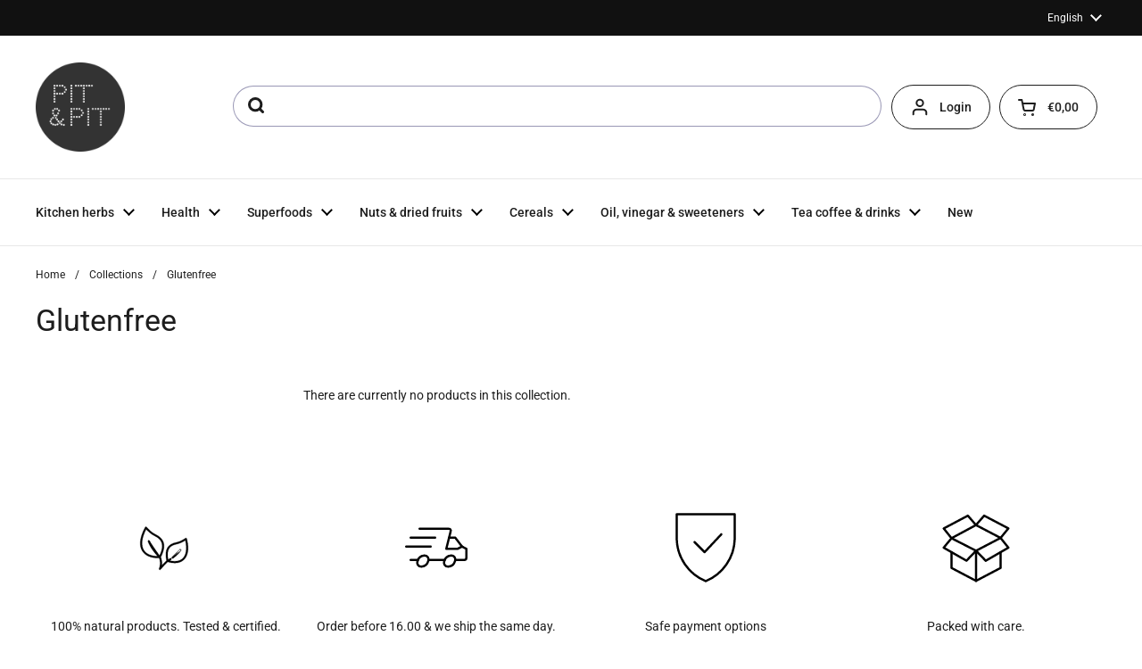

--- FILE ---
content_type: text/html; charset=utf-8
request_url: https://en.pit-pit.com/collections/glutenfree
body_size: 42183
content:
<!doctype html><html class="no-js" lang="en" dir="ltr">
<head>

	<meta charset="utf-8">
  <meta http-equiv="X-UA-Compatible" content="IE=edge,chrome=1">
  <meta name="viewport" content="width=device-width, initial-scale=1.0, height=device-height, minimum-scale=1.0">
  <script type="text/javascript" src="//widget.trustpilot.com/bootstrap/v5/tp.widget.bootstrap.min.js" async defer></script><link rel="shortcut icon" href="//en.pit-pit.com/cdn/shop/files/apple-touch-icon.png?crop=center&height=48&v=1727874071&width=48" type="image/png" /><title>Glutenfree &ndash; Pit&amp;Pit EN
</title>

<meta property="og:site_name" content="Pit&amp;Pit EN">
<meta property="og:url" content="https://en.pit-pit.com/collections/glutenfree">
<meta property="og:title" content="Glutenfree">
<meta property="og:type" content="website">
<meta property="og:description" content="Buy reliable natural food and herbs. Search directly between our more than 2,000 whole foods. Order today, delivered tomorrow."><meta name="twitter:card" content="summary_large_image">
<meta name="twitter:title" content="Glutenfree">
<meta name="twitter:description" content="Buy reliable natural food and herbs. Search directly between our more than 2,000 whole foods. Order today, delivered tomorrow."><script type="application/ld+json">
  [
    {
      "@context": "https://schema.org",
      "@type": "WebSite",
      "name": "Pit\u0026amp;Pit EN",
      "url": "https:\/\/en.pit-pit.com"
    },
    {
      "@context": "https://schema.org",
      "@type": "Organization",
      "name": "Pit\u0026amp;Pit EN",
      "url": "https:\/\/en.pit-pit.com"
    }
  ]
</script>

<script type="application/ld+json">
{
  "@context": "http://schema.org",
  "@type": "BreadcrumbList",
  "itemListElement": [
    {
      "@type": "ListItem",
      "position": 1,
      "name": "Home",
      "item": "https://en.pit-pit.com"
    },{
        "@type": "ListItem",
        "position": 2,
        "name": "Glutenfree",
        "item": "https://en.pit-pit.com/collections/glutenfree"
      }]
}
</script>

    <link rel="alternate" hreflang="nl" href="https://nl.pit-pit.com/collections/glutenvrij">

    <link rel="alternate" hreflang="en" href="https://en.pit-pit.com/collections/glutenfree">
  <link rel="canonical" href="https://en.pit-pit.com/collections/glutenfree">

  <link rel="preconnect" href="https://cdn.shopify.com"><link rel="preconnect" href="https://fonts.shopifycdn.com" crossorigin><link href="//en.pit-pit.com/cdn/shop/t/36/assets/theme.css?v=117638182810534238041734598592" as="style" rel="preload"><link href="//en.pit-pit.com/cdn/shop/t/36/assets/section-header.css?v=28582616709489957481733407604" as="style" rel="preload"><link href="//en.pit-pit.com/cdn/shop/t/36/assets/component-product-item.css?v=84945192388721781311726655413" as="style" rel="preload"><link rel="preload" href="//en.pit-pit.com/cdn/fonts/roboto/roboto_n4.2019d890f07b1852f56ce63ba45b2db45d852cba.woff2" as="font" type="font/woff2" crossorigin><link rel="preload" href="//en.pit-pit.com/cdn/fonts/roboto/roboto_n4.2019d890f07b1852f56ce63ba45b2db45d852cba.woff2" as="font" type="font/woff2" crossorigin><style type="text/css">
@font-face {
  font-family: Roboto;
  font-weight: 400;
  font-style: normal;
  font-display: swap;
  src: url("//en.pit-pit.com/cdn/fonts/roboto/roboto_n4.2019d890f07b1852f56ce63ba45b2db45d852cba.woff2") format("woff2"),
       url("//en.pit-pit.com/cdn/fonts/roboto/roboto_n4.238690e0007583582327135619c5f7971652fa9d.woff") format("woff");
}
@font-face {
  font-family: Roboto;
  font-weight: 400;
  font-style: normal;
  font-display: swap;
  src: url("//en.pit-pit.com/cdn/fonts/roboto/roboto_n4.2019d890f07b1852f56ce63ba45b2db45d852cba.woff2") format("woff2"),
       url("//en.pit-pit.com/cdn/fonts/roboto/roboto_n4.238690e0007583582327135619c5f7971652fa9d.woff") format("woff");
}
@font-face {
  font-family: Roboto;
  font-weight: 500;
  font-style: normal;
  font-display: swap;
  src: url("//en.pit-pit.com/cdn/fonts/roboto/roboto_n5.250d51708d76acbac296b0e21ede8f81de4e37aa.woff2") format("woff2"),
       url("//en.pit-pit.com/cdn/fonts/roboto/roboto_n5.535e8c56f4cbbdea416167af50ab0ff1360a3949.woff") format("woff");
}
@font-face {
  font-family: Roboto;
  font-weight: 400;
  font-style: italic;
  font-display: swap;
  src: url("//en.pit-pit.com/cdn/fonts/roboto/roboto_i4.57ce898ccda22ee84f49e6b57ae302250655e2d4.woff2") format("woff2"),
       url("//en.pit-pit.com/cdn/fonts/roboto/roboto_i4.b21f3bd061cbcb83b824ae8c7671a82587b264bf.woff") format("woff");
}




</style>
<style type="text/css">

  :root {

    /* Direction */
    --direction: ltr;

    /* Font variables */

    --font-stack-headings: Roboto, sans-serif;
    --font-weight-headings: 400;
    --font-style-headings: normal;

    --font-stack-body: Roboto, sans-serif;
    --font-weight-body: 400;--font-weight-body-bold: 500;--font-style-body: normal;--font-weight-buttons: var(--font-weight-body-bold);--font-weight-menu: var(--font-weight-body-bold);--base-headings-size: 48;
    --base-headings-line: 1.2;
    --base-body-size: 14;
    --base-body-line: 1.5;

    --base-menu-size: 14;

    /* Color variables */

    --color-background-header: #ffffff;
    --color-secondary-background-header: rgba(29, 29, 29, 0.08);
    --color-opacity-background-header: rgba(255, 255, 255, 0);
    --color-text-header: #1d1d1d;
    --color-foreground-header: #fff;
    --color-accent-header: #18885f;
    --color-foreground-accent-header: #fff;
    --color-borders-header: rgba(29, 29, 29, 0.1);

    --color-background-main: #ffffff;
    --color-secondary-background-main: rgba(29, 29, 29, 0.08);
    --color-third-background-main: rgba(29, 29, 29, 0.04);
    --color-fourth-background-main: rgba(29, 29, 29, 0.02);
    --color-opacity-background-main: rgba(255, 255, 255, 0);
    --color-text-main: #1d1d1d;
    --color-foreground-main: #fff;
    --color-secondary-text-main: rgba(29, 29, 29, 0.62);
    --color-accent-main: #18885f;
    --color-foreground-accent-main: #fff;
    --color-borders-main: rgba(29, 29, 29, 0.15);

    --color-background-cards: #ffffff;
    --color-gradient-cards: ;
    --color-text-cards: #1d1d1d;
    --color-foreground-cards: #fff;
    --color-secondary-text-cards: rgba(29, 29, 29, 0.6);
    --color-accent-cards: #18885f;
    --color-foreground-accent-cards: #fff;
    --color-borders-cards: #e1e1e1;

    --color-background-footer: #ffffff;
    --color-text-footer: #000000;
    --color-accent-footer: #298556;
    --color-borders-footer: rgba(0, 0, 0, 0.15);

    --color-borders-forms-primary: rgba(29, 29, 29, 0.3);
    --color-borders-forms-secondary: rgba(29, 29, 29, 0.6);

    /* Borders */

    --border-width-cards: 1px;
    --border-radius-cards: 16px;
    --border-width-buttons: 1px;
    --border-radius-buttons: 30px;
    --border-width-forms: 1px;
    --border-radius-forms: 5px;

    /* Shadows */
    --shadow-x-cards: 0px;
    --shadow-y-cards: 0px;
    --shadow-blur-cards: 0px;
    --color-shadow-cards: rgba(0,0,0,0);
    --shadow-x-buttons: 0px;
    --shadow-y-buttons: 0px;
    --shadow-blur-buttons: 0px;
    --color-shadow-buttons: #18885f;

    /* Layout */

    --grid-gap-original-base: 12px;
    --container-vertical-space-base: 80px;
    --image-fit-padding: 10%;

  }

  .facets__summary, #main select, .sidebar select, .modal-content select {
    background-image: url('data:image/svg+xml;utf8,<svg width="13" height="8" fill="none" xmlns="http://www.w3.org/2000/svg"><path d="M1.414.086 7.9 6.57 6.485 7.985 0 1.5 1.414.086Z" fill="%231d1d1d"/><path d="M12.985 1.515 6.5 8 5.085 6.586 11.571.101l1.414 1.414Z" fill="%231d1d1d"/></svg>');
  }

  .card .star-rating__stars {
    background-image: url('data:image/svg+xml;utf8,<svg width="20" height="13" viewBox="0 0 14 13" fill="none" xmlns="http://www.w3.org/2000/svg"><path d="m7 0 1.572 4.837h5.085l-4.114 2.99 1.572 4.836L7 9.673l-4.114 2.99 1.571-4.837-4.114-2.99h5.085L7 0Z" stroke="%231d1d1d" stroke-width="1"/></svg>');
  }
  .card .star-rating__stars-active {
    background-image: url('data:image/svg+xml;utf8,<svg width="20" height="13" viewBox="0 0 14 13" fill="none" xmlns="http://www.w3.org/2000/svg"><path d="m7 0 1.572 4.837h5.085l-4.114 2.99 1.572 4.836L7 9.673l-4.114 2.99 1.571-4.837-4.114-2.99h5.085L7 0Z" fill="%231d1d1d" stroke-width="0"/></svg>');
  }

  .star-rating__stars {
    background-image: url('data:image/svg+xml;utf8,<svg width="20" height="13" viewBox="0 0 14 13" fill="none" xmlns="http://www.w3.org/2000/svg"><path d="m7 0 1.572 4.837h5.085l-4.114 2.99 1.572 4.836L7 9.673l-4.114 2.99 1.571-4.837-4.114-2.99h5.085L7 0Z" stroke="%231d1d1d" stroke-width="1"/></svg>');
  }
  .star-rating__stars-active {
    background-image: url('data:image/svg+xml;utf8,<svg width="20" height="13" viewBox="0 0 14 13" fill="none" xmlns="http://www.w3.org/2000/svg"><path d="m7 0 1.572 4.837h5.085l-4.114 2.99 1.572 4.836L7 9.673l-4.114 2.99 1.571-4.837-4.114-2.99h5.085L7 0Z" fill="%231d1d1d" stroke-width="0"/></svg>');
  }

  .product-item {}</style>

<style id="root-height">
  :root {
    --window-height: 100vh;
  }
</style><link href="//en.pit-pit.com/cdn/shop/t/36/assets/theme.css?v=117638182810534238041734598592" rel="stylesheet" type="text/css" media="all" />
  <link href="//en.pit-pit.com/cdn/shop/t/36/assets/custom.css?v=146386449226309225361750422227" rel="stylesheet" type="text/css" media="all" />

	<script>window.performance && window.performance.mark && window.performance.mark('shopify.content_for_header.start');</script><meta name="google-site-verification" content="XljqpBBpvrrnApOkxtQjYdmYLtJIrhbJLhHnWb1zxrE">
<meta name="facebook-domain-verification" content="o1vi77ad5zk708df7iz1hhct9orrsk">
<meta name="google-site-verification" content="mw37CC8pgyeue25-okggPJtHwHpzUm0asaPjlcWaSSc">
<meta id="shopify-digital-wallet" name="shopify-digital-wallet" content="/58250494149/digital_wallets/dialog">
<meta name="shopify-checkout-api-token" content="9e6f7a6b0f433cb08affcc7e08585ad1">
<meta id="in-context-paypal-metadata" data-shop-id="58250494149" data-venmo-supported="false" data-environment="production" data-locale="en_US" data-paypal-v4="true" data-currency="EUR">
<link rel="alternate" type="application/atom+xml" title="Feed" href="/collections/glutenfree.atom" />
<link rel="alternate" type="application/json+oembed" href="https://en.pit-pit.com/collections/glutenfree.oembed">
<script async="async" src="/checkouts/internal/preloads.js?locale=en-BE"></script>
<script id="apple-pay-shop-capabilities" type="application/json">{"shopId":58250494149,"countryCode":"BE","currencyCode":"EUR","merchantCapabilities":["supports3DS"],"merchantId":"gid:\/\/shopify\/Shop\/58250494149","merchantName":"Pit\u0026Pit EN","requiredBillingContactFields":["postalAddress","email"],"requiredShippingContactFields":["postalAddress","email"],"shippingType":"shipping","supportedNetworks":["visa","maestro","masterCard"],"total":{"type":"pending","label":"Pit\u0026Pit EN","amount":"1.00"},"shopifyPaymentsEnabled":true,"supportsSubscriptions":true}</script>
<script id="shopify-features" type="application/json">{"accessToken":"9e6f7a6b0f433cb08affcc7e08585ad1","betas":["rich-media-storefront-analytics"],"domain":"en.pit-pit.com","predictiveSearch":true,"shopId":58250494149,"locale":"en"}</script>
<script>var Shopify = Shopify || {};
Shopify.shop = "pit-pit-b2c-eu.myshopify.com";
Shopify.locale = "en";
Shopify.currency = {"active":"EUR","rate":"1.0"};
Shopify.country = "BE";
Shopify.theme = {"name":"pit-pit-en\/main","id":173479723348,"schema_name":"Local","schema_version":"2.3.2","theme_store_id":null,"role":"main"};
Shopify.theme.handle = "null";
Shopify.theme.style = {"id":null,"handle":null};
Shopify.cdnHost = "en.pit-pit.com/cdn";
Shopify.routes = Shopify.routes || {};
Shopify.routes.root = "/";</script>
<script type="module">!function(o){(o.Shopify=o.Shopify||{}).modules=!0}(window);</script>
<script>!function(o){function n(){var o=[];function n(){o.push(Array.prototype.slice.apply(arguments))}return n.q=o,n}var t=o.Shopify=o.Shopify||{};t.loadFeatures=n(),t.autoloadFeatures=n()}(window);</script>
<script id="shop-js-analytics" type="application/json">{"pageType":"collection"}</script>
<script defer="defer" async type="module" src="//en.pit-pit.com/cdn/shopifycloud/shop-js/modules/v2/client.init-shop-cart-sync_BN7fPSNr.en.esm.js"></script>
<script defer="defer" async type="module" src="//en.pit-pit.com/cdn/shopifycloud/shop-js/modules/v2/chunk.common_Cbph3Kss.esm.js"></script>
<script defer="defer" async type="module" src="//en.pit-pit.com/cdn/shopifycloud/shop-js/modules/v2/chunk.modal_DKumMAJ1.esm.js"></script>
<script type="module">
  await import("//en.pit-pit.com/cdn/shopifycloud/shop-js/modules/v2/client.init-shop-cart-sync_BN7fPSNr.en.esm.js");
await import("//en.pit-pit.com/cdn/shopifycloud/shop-js/modules/v2/chunk.common_Cbph3Kss.esm.js");
await import("//en.pit-pit.com/cdn/shopifycloud/shop-js/modules/v2/chunk.modal_DKumMAJ1.esm.js");

  window.Shopify.SignInWithShop?.initShopCartSync?.({"fedCMEnabled":true,"windoidEnabled":true});

</script>
<script>(function() {
  var isLoaded = false;
  function asyncLoad() {
    if (isLoaded) return;
    isLoaded = true;
    var urls = ["https:\/\/static.klaviyo.com\/onsite\/js\/klaviyo.js?company_id=V9fTqf\u0026shop=pit-pit-b2c-eu.myshopify.com","https:\/\/static.klaviyo.com\/onsite\/js\/klaviyo.js?company_id=V9fTqf\u0026shop=pit-pit-b2c-eu.myshopify.com","https:\/\/connector-app.dhlparcel.nl\/scripts\/shopify.js?shop=pit-pit-b2c-eu.myshopify.com","https:\/\/ecommplugins-scripts.trustpilot.com\/v2.1\/js\/header.min.js?settings=eyJrZXkiOiI2VDdndUJtc2l4ZDZ6OG51IiwicyI6InNrdSJ9\u0026shop=pit-pit-b2c-eu.myshopify.com","https:\/\/ecommplugins-trustboxsettings.trustpilot.com\/pit-pit-b2c-eu.myshopify.com.js?settings=1637845546310\u0026shop=pit-pit-b2c-eu.myshopify.com","\/\/swymv3pro-01.azureedge.net\/code\/swym-shopify.js?shop=pit-pit-b2c-eu.myshopify.com"];
    for (var i = 0; i < urls.length; i++) {
      var s = document.createElement('script');
      s.type = 'text/javascript';
      s.async = true;
      s.src = urls[i];
      var x = document.getElementsByTagName('script')[0];
      x.parentNode.insertBefore(s, x);
    }
  };
  if(window.attachEvent) {
    window.attachEvent('onload', asyncLoad);
  } else {
    window.addEventListener('load', asyncLoad, false);
  }
})();</script>
<script id="__st">var __st={"a":58250494149,"offset":3600,"reqid":"7ad76916-df0c-4315-acbe-3a91b5268c2b-1769799739","pageurl":"en.pit-pit.com\/collections\/glutenfree","u":"8442a57026f6","p":"collection","rtyp":"collection","rid":291757949125};</script>
<script>window.ShopifyPaypalV4VisibilityTracking = true;</script>
<script id="captcha-bootstrap">!function(){'use strict';const t='contact',e='account',n='new_comment',o=[[t,t],['blogs',n],['comments',n],[t,'customer']],c=[[e,'customer_login'],[e,'guest_login'],[e,'recover_customer_password'],[e,'create_customer']],r=t=>t.map((([t,e])=>`form[action*='/${t}']:not([data-nocaptcha='true']) input[name='form_type'][value='${e}']`)).join(','),a=t=>()=>t?[...document.querySelectorAll(t)].map((t=>t.form)):[];function s(){const t=[...o],e=r(t);return a(e)}const i='password',u='form_key',d=['recaptcha-v3-token','g-recaptcha-response','h-captcha-response',i],f=()=>{try{return window.sessionStorage}catch{return}},m='__shopify_v',_=t=>t.elements[u];function p(t,e,n=!1){try{const o=window.sessionStorage,c=JSON.parse(o.getItem(e)),{data:r}=function(t){const{data:e,action:n}=t;return t[m]||n?{data:e,action:n}:{data:t,action:n}}(c);for(const[e,n]of Object.entries(r))t.elements[e]&&(t.elements[e].value=n);n&&o.removeItem(e)}catch(o){console.error('form repopulation failed',{error:o})}}const l='form_type',E='cptcha';function T(t){t.dataset[E]=!0}const w=window,h=w.document,L='Shopify',v='ce_forms',y='captcha';let A=!1;((t,e)=>{const n=(g='f06e6c50-85a8-45c8-87d0-21a2b65856fe',I='https://cdn.shopify.com/shopifycloud/storefront-forms-hcaptcha/ce_storefront_forms_captcha_hcaptcha.v1.5.2.iife.js',D={infoText:'Protected by hCaptcha',privacyText:'Privacy',termsText:'Terms'},(t,e,n)=>{const o=w[L][v],c=o.bindForm;if(c)return c(t,g,e,D).then(n);var r;o.q.push([[t,g,e,D],n]),r=I,A||(h.body.append(Object.assign(h.createElement('script'),{id:'captcha-provider',async:!0,src:r})),A=!0)});var g,I,D;w[L]=w[L]||{},w[L][v]=w[L][v]||{},w[L][v].q=[],w[L][y]=w[L][y]||{},w[L][y].protect=function(t,e){n(t,void 0,e),T(t)},Object.freeze(w[L][y]),function(t,e,n,w,h,L){const[v,y,A,g]=function(t,e,n){const i=e?o:[],u=t?c:[],d=[...i,...u],f=r(d),m=r(i),_=r(d.filter((([t,e])=>n.includes(e))));return[a(f),a(m),a(_),s()]}(w,h,L),I=t=>{const e=t.target;return e instanceof HTMLFormElement?e:e&&e.form},D=t=>v().includes(t);t.addEventListener('submit',(t=>{const e=I(t);if(!e)return;const n=D(e)&&!e.dataset.hcaptchaBound&&!e.dataset.recaptchaBound,o=_(e),c=g().includes(e)&&(!o||!o.value);(n||c)&&t.preventDefault(),c&&!n&&(function(t){try{if(!f())return;!function(t){const e=f();if(!e)return;const n=_(t);if(!n)return;const o=n.value;o&&e.removeItem(o)}(t);const e=Array.from(Array(32),(()=>Math.random().toString(36)[2])).join('');!function(t,e){_(t)||t.append(Object.assign(document.createElement('input'),{type:'hidden',name:u})),t.elements[u].value=e}(t,e),function(t,e){const n=f();if(!n)return;const o=[...t.querySelectorAll(`input[type='${i}']`)].map((({name:t})=>t)),c=[...d,...o],r={};for(const[a,s]of new FormData(t).entries())c.includes(a)||(r[a]=s);n.setItem(e,JSON.stringify({[m]:1,action:t.action,data:r}))}(t,e)}catch(e){console.error('failed to persist form',e)}}(e),e.submit())}));const S=(t,e)=>{t&&!t.dataset[E]&&(n(t,e.some((e=>e===t))),T(t))};for(const o of['focusin','change'])t.addEventListener(o,(t=>{const e=I(t);D(e)&&S(e,y())}));const B=e.get('form_key'),M=e.get(l),P=B&&M;t.addEventListener('DOMContentLoaded',(()=>{const t=y();if(P)for(const e of t)e.elements[l].value===M&&p(e,B);[...new Set([...A(),...v().filter((t=>'true'===t.dataset.shopifyCaptcha))])].forEach((e=>S(e,t)))}))}(h,new URLSearchParams(w.location.search),n,t,e,['guest_login'])})(!0,!0)}();</script>
<script integrity="sha256-4kQ18oKyAcykRKYeNunJcIwy7WH5gtpwJnB7kiuLZ1E=" data-source-attribution="shopify.loadfeatures" defer="defer" src="//en.pit-pit.com/cdn/shopifycloud/storefront/assets/storefront/load_feature-a0a9edcb.js" crossorigin="anonymous"></script>
<script data-source-attribution="shopify.dynamic_checkout.dynamic.init">var Shopify=Shopify||{};Shopify.PaymentButton=Shopify.PaymentButton||{isStorefrontPortableWallets:!0,init:function(){window.Shopify.PaymentButton.init=function(){};var t=document.createElement("script");t.src="https://en.pit-pit.com/cdn/shopifycloud/portable-wallets/latest/portable-wallets.en.js",t.type="module",document.head.appendChild(t)}};
</script>
<script data-source-attribution="shopify.dynamic_checkout.buyer_consent">
  function portableWalletsHideBuyerConsent(e){var t=document.getElementById("shopify-buyer-consent"),n=document.getElementById("shopify-subscription-policy-button");t&&n&&(t.classList.add("hidden"),t.setAttribute("aria-hidden","true"),n.removeEventListener("click",e))}function portableWalletsShowBuyerConsent(e){var t=document.getElementById("shopify-buyer-consent"),n=document.getElementById("shopify-subscription-policy-button");t&&n&&(t.classList.remove("hidden"),t.removeAttribute("aria-hidden"),n.addEventListener("click",e))}window.Shopify?.PaymentButton&&(window.Shopify.PaymentButton.hideBuyerConsent=portableWalletsHideBuyerConsent,window.Shopify.PaymentButton.showBuyerConsent=portableWalletsShowBuyerConsent);
</script>
<script data-source-attribution="shopify.dynamic_checkout.cart.bootstrap">document.addEventListener("DOMContentLoaded",(function(){function t(){return document.querySelector("shopify-accelerated-checkout-cart, shopify-accelerated-checkout")}if(t())Shopify.PaymentButton.init();else{new MutationObserver((function(e,n){t()&&(Shopify.PaymentButton.init(),n.disconnect())})).observe(document.body,{childList:!0,subtree:!0})}}));
</script>
<link id="shopify-accelerated-checkout-styles" rel="stylesheet" media="screen" href="https://en.pit-pit.com/cdn/shopifycloud/portable-wallets/latest/accelerated-checkout-backwards-compat.css" crossorigin="anonymous">
<style id="shopify-accelerated-checkout-cart">
        #shopify-buyer-consent {
  margin-top: 1em;
  display: inline-block;
  width: 100%;
}

#shopify-buyer-consent.hidden {
  display: none;
}

#shopify-subscription-policy-button {
  background: none;
  border: none;
  padding: 0;
  text-decoration: underline;
  font-size: inherit;
  cursor: pointer;
}

#shopify-subscription-policy-button::before {
  box-shadow: none;
}

      </style>

<script>window.performance && window.performance.mark && window.performance.mark('shopify.content_for_header.end');</script>

  <script>
    const rbi = [];
    const ribSetSize = (img) => {
      if ( img.offsetWidth / img.dataset.ratio < img.offsetHeight ) {
        img.setAttribute('sizes', `${Math.ceil(img.offsetHeight * img.dataset.ratio)}px`);
      } else {
        img.setAttribute('sizes', `${Math.ceil(img.offsetWidth)}px`);
      }
    }
    const debounce = (fn, wait) => {
      let t;
      return (...args) => {
        clearTimeout(t);
        t = setTimeout(() => fn.apply(this, args), wait);
      };
    }
    window.KEYCODES = {
      TAB: 9,
      ESC: 27,
      DOWN: 40,
      RIGHT: 39,
      UP: 38,
      LEFT: 37,
      RETURN: 13
    };
    window.addEventListener('resize', debounce(()=>{
      for ( let img of rbi ) {
        ribSetSize(img);
      }
    }, 250));
  </script><noscript>
    <link rel="stylesheet" href="//en.pit-pit.com/cdn/shop/t/36/assets/theme-noscript.css?v=143499523122431679711726655412">
  </noscript>




<!-- Trustpilot Reviews: TrustBox script -->
<script type="text/javascript" src="//widget.trustpilot.com/bootstrap/v5/tp.widget.bootstrap.min.js" async></script>
<!-- End TrustBox script -->

<!-- BEGIN app block: shopify://apps/consentmo-gdpr/blocks/gdpr_cookie_consent/4fbe573f-a377-4fea-9801-3ee0858cae41 -->


<!-- END app block --><!-- BEGIN app block: shopify://apps/pagefly-page-builder/blocks/app-embed/83e179f7-59a0-4589-8c66-c0dddf959200 -->

<!-- BEGIN app snippet: pagefly-cro-ab-testing-main -->







<script>
  ;(function () {
    const url = new URL(window.location)
    const viewParam = url.searchParams.get('view')
    if (viewParam && viewParam.includes('variant-pf-')) {
      url.searchParams.set('pf_v', viewParam)
      url.searchParams.delete('view')
      window.history.replaceState({}, '', url)
    }
  })()
</script>



<script type='module'>
  
  window.PAGEFLY_CRO = window.PAGEFLY_CRO || {}

  window.PAGEFLY_CRO['data_debug'] = {
    original_template_suffix: "all_collections",
    allow_ab_test: false,
    ab_test_start_time: 0,
    ab_test_end_time: 0,
    today_date_time: 1769799739000,
  }
  window.PAGEFLY_CRO['GA4'] = { enabled: false}
</script>

<!-- END app snippet -->








  <script src='https://cdn.shopify.com/extensions/019bf883-1122-7445-9dca-5d60e681c2c8/pagefly-page-builder-216/assets/pagefly-helper.js' defer='defer'></script>

  <script src='https://cdn.shopify.com/extensions/019bf883-1122-7445-9dca-5d60e681c2c8/pagefly-page-builder-216/assets/pagefly-general-helper.js' defer='defer'></script>

  <script src='https://cdn.shopify.com/extensions/019bf883-1122-7445-9dca-5d60e681c2c8/pagefly-page-builder-216/assets/pagefly-snap-slider.js' defer='defer'></script>

  <script src='https://cdn.shopify.com/extensions/019bf883-1122-7445-9dca-5d60e681c2c8/pagefly-page-builder-216/assets/pagefly-slideshow-v3.js' defer='defer'></script>

  <script src='https://cdn.shopify.com/extensions/019bf883-1122-7445-9dca-5d60e681c2c8/pagefly-page-builder-216/assets/pagefly-slideshow-v4.js' defer='defer'></script>

  <script src='https://cdn.shopify.com/extensions/019bf883-1122-7445-9dca-5d60e681c2c8/pagefly-page-builder-216/assets/pagefly-glider.js' defer='defer'></script>

  <script src='https://cdn.shopify.com/extensions/019bf883-1122-7445-9dca-5d60e681c2c8/pagefly-page-builder-216/assets/pagefly-slideshow-v1-v2.js' defer='defer'></script>

  <script src='https://cdn.shopify.com/extensions/019bf883-1122-7445-9dca-5d60e681c2c8/pagefly-page-builder-216/assets/pagefly-product-media.js' defer='defer'></script>

  <script src='https://cdn.shopify.com/extensions/019bf883-1122-7445-9dca-5d60e681c2c8/pagefly-page-builder-216/assets/pagefly-product.js' defer='defer'></script>


<script id='pagefly-helper-data' type='application/json'>
  {
    "page_optimization": {
      "assets_prefetching": false
    },
    "elements_asset_mapper": {
      "Accordion": "https://cdn.shopify.com/extensions/019bf883-1122-7445-9dca-5d60e681c2c8/pagefly-page-builder-216/assets/pagefly-accordion.js",
      "Accordion3": "https://cdn.shopify.com/extensions/019bf883-1122-7445-9dca-5d60e681c2c8/pagefly-page-builder-216/assets/pagefly-accordion3.js",
      "CountDown": "https://cdn.shopify.com/extensions/019bf883-1122-7445-9dca-5d60e681c2c8/pagefly-page-builder-216/assets/pagefly-countdown.js",
      "GMap1": "https://cdn.shopify.com/extensions/019bf883-1122-7445-9dca-5d60e681c2c8/pagefly-page-builder-216/assets/pagefly-gmap.js",
      "GMap2": "https://cdn.shopify.com/extensions/019bf883-1122-7445-9dca-5d60e681c2c8/pagefly-page-builder-216/assets/pagefly-gmap.js",
      "GMapBasicV2": "https://cdn.shopify.com/extensions/019bf883-1122-7445-9dca-5d60e681c2c8/pagefly-page-builder-216/assets/pagefly-gmap.js",
      "GMapAdvancedV2": "https://cdn.shopify.com/extensions/019bf883-1122-7445-9dca-5d60e681c2c8/pagefly-page-builder-216/assets/pagefly-gmap.js",
      "HTML.Video": "https://cdn.shopify.com/extensions/019bf883-1122-7445-9dca-5d60e681c2c8/pagefly-page-builder-216/assets/pagefly-htmlvideo.js",
      "HTML.Video2": "https://cdn.shopify.com/extensions/019bf883-1122-7445-9dca-5d60e681c2c8/pagefly-page-builder-216/assets/pagefly-htmlvideo2.js",
      "HTML.Video3": "https://cdn.shopify.com/extensions/019bf883-1122-7445-9dca-5d60e681c2c8/pagefly-page-builder-216/assets/pagefly-htmlvideo2.js",
      "BackgroundVideo": "https://cdn.shopify.com/extensions/019bf883-1122-7445-9dca-5d60e681c2c8/pagefly-page-builder-216/assets/pagefly-htmlvideo2.js",
      "Instagram": "https://cdn.shopify.com/extensions/019bf883-1122-7445-9dca-5d60e681c2c8/pagefly-page-builder-216/assets/pagefly-instagram.js",
      "Instagram2": "https://cdn.shopify.com/extensions/019bf883-1122-7445-9dca-5d60e681c2c8/pagefly-page-builder-216/assets/pagefly-instagram.js",
      "Insta3": "https://cdn.shopify.com/extensions/019bf883-1122-7445-9dca-5d60e681c2c8/pagefly-page-builder-216/assets/pagefly-instagram3.js",
      "Tabs": "https://cdn.shopify.com/extensions/019bf883-1122-7445-9dca-5d60e681c2c8/pagefly-page-builder-216/assets/pagefly-tab.js",
      "Tabs3": "https://cdn.shopify.com/extensions/019bf883-1122-7445-9dca-5d60e681c2c8/pagefly-page-builder-216/assets/pagefly-tab3.js",
      "ProductBox": "https://cdn.shopify.com/extensions/019bf883-1122-7445-9dca-5d60e681c2c8/pagefly-page-builder-216/assets/pagefly-cart.js",
      "FBPageBox2": "https://cdn.shopify.com/extensions/019bf883-1122-7445-9dca-5d60e681c2c8/pagefly-page-builder-216/assets/pagefly-facebook.js",
      "FBLikeButton2": "https://cdn.shopify.com/extensions/019bf883-1122-7445-9dca-5d60e681c2c8/pagefly-page-builder-216/assets/pagefly-facebook.js",
      "TwitterFeed2": "https://cdn.shopify.com/extensions/019bf883-1122-7445-9dca-5d60e681c2c8/pagefly-page-builder-216/assets/pagefly-twitter.js",
      "Paragraph4": "https://cdn.shopify.com/extensions/019bf883-1122-7445-9dca-5d60e681c2c8/pagefly-page-builder-216/assets/pagefly-paragraph4.js",

      "AliReviews": "https://cdn.shopify.com/extensions/019bf883-1122-7445-9dca-5d60e681c2c8/pagefly-page-builder-216/assets/pagefly-3rd-elements.js",
      "BackInStock": "https://cdn.shopify.com/extensions/019bf883-1122-7445-9dca-5d60e681c2c8/pagefly-page-builder-216/assets/pagefly-3rd-elements.js",
      "GloboBackInStock": "https://cdn.shopify.com/extensions/019bf883-1122-7445-9dca-5d60e681c2c8/pagefly-page-builder-216/assets/pagefly-3rd-elements.js",
      "GrowaveWishlist": "https://cdn.shopify.com/extensions/019bf883-1122-7445-9dca-5d60e681c2c8/pagefly-page-builder-216/assets/pagefly-3rd-elements.js",
      "InfiniteOptionsShopPad": "https://cdn.shopify.com/extensions/019bf883-1122-7445-9dca-5d60e681c2c8/pagefly-page-builder-216/assets/pagefly-3rd-elements.js",
      "InkybayProductPersonalizer": "https://cdn.shopify.com/extensions/019bf883-1122-7445-9dca-5d60e681c2c8/pagefly-page-builder-216/assets/pagefly-3rd-elements.js",
      "LimeSpot": "https://cdn.shopify.com/extensions/019bf883-1122-7445-9dca-5d60e681c2c8/pagefly-page-builder-216/assets/pagefly-3rd-elements.js",
      "Loox": "https://cdn.shopify.com/extensions/019bf883-1122-7445-9dca-5d60e681c2c8/pagefly-page-builder-216/assets/pagefly-3rd-elements.js",
      "Opinew": "https://cdn.shopify.com/extensions/019bf883-1122-7445-9dca-5d60e681c2c8/pagefly-page-builder-216/assets/pagefly-3rd-elements.js",
      "Powr": "https://cdn.shopify.com/extensions/019bf883-1122-7445-9dca-5d60e681c2c8/pagefly-page-builder-216/assets/pagefly-3rd-elements.js",
      "ProductReviews": "https://cdn.shopify.com/extensions/019bf883-1122-7445-9dca-5d60e681c2c8/pagefly-page-builder-216/assets/pagefly-3rd-elements.js",
      "PushOwl": "https://cdn.shopify.com/extensions/019bf883-1122-7445-9dca-5d60e681c2c8/pagefly-page-builder-216/assets/pagefly-3rd-elements.js",
      "ReCharge": "https://cdn.shopify.com/extensions/019bf883-1122-7445-9dca-5d60e681c2c8/pagefly-page-builder-216/assets/pagefly-3rd-elements.js",
      "Rivyo": "https://cdn.shopify.com/extensions/019bf883-1122-7445-9dca-5d60e681c2c8/pagefly-page-builder-216/assets/pagefly-3rd-elements.js",
      "TrackingMore": "https://cdn.shopify.com/extensions/019bf883-1122-7445-9dca-5d60e681c2c8/pagefly-page-builder-216/assets/pagefly-3rd-elements.js",
      "Vitals": "https://cdn.shopify.com/extensions/019bf883-1122-7445-9dca-5d60e681c2c8/pagefly-page-builder-216/assets/pagefly-3rd-elements.js",
      "Wiser": "https://cdn.shopify.com/extensions/019bf883-1122-7445-9dca-5d60e681c2c8/pagefly-page-builder-216/assets/pagefly-3rd-elements.js"
    },
    "custom_elements_mapper": {
      "pf-click-action-element": "https://cdn.shopify.com/extensions/019bf883-1122-7445-9dca-5d60e681c2c8/pagefly-page-builder-216/assets/pagefly-click-action-element.js",
      "pf-dialog-element": "https://cdn.shopify.com/extensions/019bf883-1122-7445-9dca-5d60e681c2c8/pagefly-page-builder-216/assets/pagefly-dialog-element.js"
    }
  }
</script>


<!-- END app block --><!-- BEGIN app block: shopify://apps/easy-tag-gtm-data-layer/blocks/datalayer-embed-block/be308f3f-c82d-4290-b187-8561d4a8782a --><script>(function(w, d) {var f = d.getElementsByTagName('script')[0];var s = d.createElement('script');s.async = true;s.src = "https:\/\/cdn.shopify.com\/extensions\/9d4b20e8-14f7-4a65-86dc-eaa196dcf826\/2.1.0\/assets\/tidl-2.1.0.min.js";s.onload = function() {window.TAGinstall.init({"data_layer": {"model": "legacy","item_id_selector": "sku|variant_id"},"events":{"device_data":true,"user_data":true,"cart_data":true,"collections":true,"product_click":true,"product":true,"add_to_cart":true,"remove_from_cart":true,"login":true,"register":true,"search":true},"currency":"EUR","gtm_container_id":"GTM-N9G6VRM",}, {
   "_internal": {},"contextData": {"page": {"type":"collection"}
   },"cartData" : {"pageType":"collection","items": [],"total":0.0,"currency":"EUR"},"collectionData": {"list":"Glutenfree","items": [],"currency":"EUR"}});


    };
    f.parentNode.insertBefore(s, f);
})(window, document);
</script>
<!-- Google Tag Manager -->
<script>(function(w,d,s,l,i){w[l]=w[l]||[];w[l].push({'gtm.start':
new Date().getTime(),event:'gtm.js'});var f=d.getElementsByTagName(s)[0],
j=d.createElement(s),dl=l!='dataLayer'?'&l='+l:'';j.async=true;j.src=
'https://www.googletagmanager.com/gtm.js?id='+i+dl;f.parentNode.insertBefore(j,f);
})(window,document,'script','dataLayer','GTM-N9G6VRM');</script>
<!-- End Google Tag Manager -->

<!-- END app block --><script src="https://cdn.shopify.com/extensions/019c0f34-b0c2-78b5-b4b0-899f0a45188a/consentmo-gdpr-616/assets/consentmo_cookie_consent.js" type="text/javascript" defer="defer"></script>
<script src="https://cdn.shopify.com/extensions/019bb80a-466a-71df-980f-88082c38b6cf/8a22979f73c40a316bbd935441390f3cf0e21b81-25284/assets/algolia_autocomplete.js" type="text/javascript" defer="defer"></script>
<link href="https://monorail-edge.shopifysvc.com" rel="dns-prefetch">
<script>(function(){if ("sendBeacon" in navigator && "performance" in window) {try {var session_token_from_headers = performance.getEntriesByType('navigation')[0].serverTiming.find(x => x.name == '_s').description;} catch {var session_token_from_headers = undefined;}var session_cookie_matches = document.cookie.match(/_shopify_s=([^;]*)/);var session_token_from_cookie = session_cookie_matches && session_cookie_matches.length === 2 ? session_cookie_matches[1] : "";var session_token = session_token_from_headers || session_token_from_cookie || "";function handle_abandonment_event(e) {var entries = performance.getEntries().filter(function(entry) {return /monorail-edge.shopifysvc.com/.test(entry.name);});if (!window.abandonment_tracked && entries.length === 0) {window.abandonment_tracked = true;var currentMs = Date.now();var navigation_start = performance.timing.navigationStart;var payload = {shop_id: 58250494149,url: window.location.href,navigation_start,duration: currentMs - navigation_start,session_token,page_type: "collection"};window.navigator.sendBeacon("https://monorail-edge.shopifysvc.com/v1/produce", JSON.stringify({schema_id: "online_store_buyer_site_abandonment/1.1",payload: payload,metadata: {event_created_at_ms: currentMs,event_sent_at_ms: currentMs}}));}}window.addEventListener('pagehide', handle_abandonment_event);}}());</script>
<script id="web-pixels-manager-setup">(function e(e,d,r,n,o){if(void 0===o&&(o={}),!Boolean(null===(a=null===(i=window.Shopify)||void 0===i?void 0:i.analytics)||void 0===a?void 0:a.replayQueue)){var i,a;window.Shopify=window.Shopify||{};var t=window.Shopify;t.analytics=t.analytics||{};var s=t.analytics;s.replayQueue=[],s.publish=function(e,d,r){return s.replayQueue.push([e,d,r]),!0};try{self.performance.mark("wpm:start")}catch(e){}var l=function(){var e={modern:/Edge?\/(1{2}[4-9]|1[2-9]\d|[2-9]\d{2}|\d{4,})\.\d+(\.\d+|)|Firefox\/(1{2}[4-9]|1[2-9]\d|[2-9]\d{2}|\d{4,})\.\d+(\.\d+|)|Chrom(ium|e)\/(9{2}|\d{3,})\.\d+(\.\d+|)|(Maci|X1{2}).+ Version\/(15\.\d+|(1[6-9]|[2-9]\d|\d{3,})\.\d+)([,.]\d+|)( \(\w+\)|)( Mobile\/\w+|) Safari\/|Chrome.+OPR\/(9{2}|\d{3,})\.\d+\.\d+|(CPU[ +]OS|iPhone[ +]OS|CPU[ +]iPhone|CPU IPhone OS|CPU iPad OS)[ +]+(15[._]\d+|(1[6-9]|[2-9]\d|\d{3,})[._]\d+)([._]\d+|)|Android:?[ /-](13[3-9]|1[4-9]\d|[2-9]\d{2}|\d{4,})(\.\d+|)(\.\d+|)|Android.+Firefox\/(13[5-9]|1[4-9]\d|[2-9]\d{2}|\d{4,})\.\d+(\.\d+|)|Android.+Chrom(ium|e)\/(13[3-9]|1[4-9]\d|[2-9]\d{2}|\d{4,})\.\d+(\.\d+|)|SamsungBrowser\/([2-9]\d|\d{3,})\.\d+/,legacy:/Edge?\/(1[6-9]|[2-9]\d|\d{3,})\.\d+(\.\d+|)|Firefox\/(5[4-9]|[6-9]\d|\d{3,})\.\d+(\.\d+|)|Chrom(ium|e)\/(5[1-9]|[6-9]\d|\d{3,})\.\d+(\.\d+|)([\d.]+$|.*Safari\/(?![\d.]+ Edge\/[\d.]+$))|(Maci|X1{2}).+ Version\/(10\.\d+|(1[1-9]|[2-9]\d|\d{3,})\.\d+)([,.]\d+|)( \(\w+\)|)( Mobile\/\w+|) Safari\/|Chrome.+OPR\/(3[89]|[4-9]\d|\d{3,})\.\d+\.\d+|(CPU[ +]OS|iPhone[ +]OS|CPU[ +]iPhone|CPU IPhone OS|CPU iPad OS)[ +]+(10[._]\d+|(1[1-9]|[2-9]\d|\d{3,})[._]\d+)([._]\d+|)|Android:?[ /-](13[3-9]|1[4-9]\d|[2-9]\d{2}|\d{4,})(\.\d+|)(\.\d+|)|Mobile Safari.+OPR\/([89]\d|\d{3,})\.\d+\.\d+|Android.+Firefox\/(13[5-9]|1[4-9]\d|[2-9]\d{2}|\d{4,})\.\d+(\.\d+|)|Android.+Chrom(ium|e)\/(13[3-9]|1[4-9]\d|[2-9]\d{2}|\d{4,})\.\d+(\.\d+|)|Android.+(UC? ?Browser|UCWEB|U3)[ /]?(15\.([5-9]|\d{2,})|(1[6-9]|[2-9]\d|\d{3,})\.\d+)\.\d+|SamsungBrowser\/(5\.\d+|([6-9]|\d{2,})\.\d+)|Android.+MQ{2}Browser\/(14(\.(9|\d{2,})|)|(1[5-9]|[2-9]\d|\d{3,})(\.\d+|))(\.\d+|)|K[Aa][Ii]OS\/(3\.\d+|([4-9]|\d{2,})\.\d+)(\.\d+|)/},d=e.modern,r=e.legacy,n=navigator.userAgent;return n.match(d)?"modern":n.match(r)?"legacy":"unknown"}(),u="modern"===l?"modern":"legacy",c=(null!=n?n:{modern:"",legacy:""})[u],f=function(e){return[e.baseUrl,"/wpm","/b",e.hashVersion,"modern"===e.buildTarget?"m":"l",".js"].join("")}({baseUrl:d,hashVersion:r,buildTarget:u}),m=function(e){var d=e.version,r=e.bundleTarget,n=e.surface,o=e.pageUrl,i=e.monorailEndpoint;return{emit:function(e){var a=e.status,t=e.errorMsg,s=(new Date).getTime(),l=JSON.stringify({metadata:{event_sent_at_ms:s},events:[{schema_id:"web_pixels_manager_load/3.1",payload:{version:d,bundle_target:r,page_url:o,status:a,surface:n,error_msg:t},metadata:{event_created_at_ms:s}}]});if(!i)return console&&console.warn&&console.warn("[Web Pixels Manager] No Monorail endpoint provided, skipping logging."),!1;try{return self.navigator.sendBeacon.bind(self.navigator)(i,l)}catch(e){}var u=new XMLHttpRequest;try{return u.open("POST",i,!0),u.setRequestHeader("Content-Type","text/plain"),u.send(l),!0}catch(e){return console&&console.warn&&console.warn("[Web Pixels Manager] Got an unhandled error while logging to Monorail."),!1}}}}({version:r,bundleTarget:l,surface:e.surface,pageUrl:self.location.href,monorailEndpoint:e.monorailEndpoint});try{o.browserTarget=l,function(e){var d=e.src,r=e.async,n=void 0===r||r,o=e.onload,i=e.onerror,a=e.sri,t=e.scriptDataAttributes,s=void 0===t?{}:t,l=document.createElement("script"),u=document.querySelector("head"),c=document.querySelector("body");if(l.async=n,l.src=d,a&&(l.integrity=a,l.crossOrigin="anonymous"),s)for(var f in s)if(Object.prototype.hasOwnProperty.call(s,f))try{l.dataset[f]=s[f]}catch(e){}if(o&&l.addEventListener("load",o),i&&l.addEventListener("error",i),u)u.appendChild(l);else{if(!c)throw new Error("Did not find a head or body element to append the script");c.appendChild(l)}}({src:f,async:!0,onload:function(){if(!function(){var e,d;return Boolean(null===(d=null===(e=window.Shopify)||void 0===e?void 0:e.analytics)||void 0===d?void 0:d.initialized)}()){var d=window.webPixelsManager.init(e)||void 0;if(d){var r=window.Shopify.analytics;r.replayQueue.forEach((function(e){var r=e[0],n=e[1],o=e[2];d.publishCustomEvent(r,n,o)})),r.replayQueue=[],r.publish=d.publishCustomEvent,r.visitor=d.visitor,r.initialized=!0}}},onerror:function(){return m.emit({status:"failed",errorMsg:"".concat(f," has failed to load")})},sri:function(e){var d=/^sha384-[A-Za-z0-9+/=]+$/;return"string"==typeof e&&d.test(e)}(c)?c:"",scriptDataAttributes:o}),m.emit({status:"loading"})}catch(e){m.emit({status:"failed",errorMsg:(null==e?void 0:e.message)||"Unknown error"})}}})({shopId: 58250494149,storefrontBaseUrl: "https://en.pit-pit.com",extensionsBaseUrl: "https://extensions.shopifycdn.com/cdn/shopifycloud/web-pixels-manager",monorailEndpoint: "https://monorail-edge.shopifysvc.com/unstable/produce_batch",surface: "storefront-renderer",enabledBetaFlags: ["2dca8a86"],webPixelsConfigList: [{"id":"2128183682","configuration":"{\"swymApiEndpoint\":\"https:\/\/swymstore-v3pro-01.swymrelay.com\",\"swymTier\":\"v3pro-01\"}","eventPayloadVersion":"v1","runtimeContext":"STRICT","scriptVersion":"5b6f6917e306bc7f24523662663331c0","type":"APP","apiClientId":1350849,"privacyPurposes":["ANALYTICS","MARKETING","PREFERENCES"],"dataSharingAdjustments":{"protectedCustomerApprovalScopes":["read_customer_email","read_customer_name","read_customer_personal_data","read_customer_phone"]}},{"id":"1036026196","configuration":"{\"config\":\"{\\\"pixel_id\\\":\\\"AW-1031218524\\\",\\\"target_country\\\":\\\"BE\\\",\\\"gtag_events\\\":[{\\\"type\\\":\\\"search\\\",\\\"action_label\\\":\\\"AW-1031218524\\\/crPLCLju8IwDENzK3OsD\\\"},{\\\"type\\\":\\\"begin_checkout\\\",\\\"action_label\\\":\\\"AW-1031218524\\\/0N_HCMH8w48YENzK3OsD\\\"},{\\\"type\\\":\\\"view_item\\\",\\\"action_label\\\":[\\\"AW-1031218524\\\/RHOwCK_u8IwDENzK3OsD\\\",\\\"MC-Q6J44KNQTN\\\"]},{\\\"type\\\":\\\"purchase\\\",\\\"action_label\\\":[\\\"AW-1031218524\\\/-pdoCLv8w48YENzK3OsD\\\",\\\"MC-Q6J44KNQTN\\\"]},{\\\"type\\\":\\\"page_view\\\",\\\"action_label\\\":[\\\"AW-1031218524\\\/8i4ECKnu8IwDENzK3OsD\\\",\\\"MC-Q6J44KNQTN\\\"]},{\\\"type\\\":\\\"add_payment_info\\\",\\\"action_label\\\":\\\"AW-1031218524\\\/f7ocCLvu8IwDENzK3OsD\\\"},{\\\"type\\\":\\\"add_to_cart\\\",\\\"action_label\\\":\\\"AW-1031218524\\\/pGXnCL78w48YENzK3OsD\\\"}],\\\"enable_monitoring_mode\\\":false}\"}","eventPayloadVersion":"v1","runtimeContext":"OPEN","scriptVersion":"b2a88bafab3e21179ed38636efcd8a93","type":"APP","apiClientId":1780363,"privacyPurposes":[],"dataSharingAdjustments":{"protectedCustomerApprovalScopes":["read_customer_address","read_customer_email","read_customer_name","read_customer_personal_data","read_customer_phone"]}},{"id":"381813076","configuration":"{\"pixel_id\":\"331954215230821\",\"pixel_type\":\"facebook_pixel\",\"metaapp_system_user_token\":\"-\"}","eventPayloadVersion":"v1","runtimeContext":"OPEN","scriptVersion":"ca16bc87fe92b6042fbaa3acc2fbdaa6","type":"APP","apiClientId":2329312,"privacyPurposes":["ANALYTICS","MARKETING","SALE_OF_DATA"],"dataSharingAdjustments":{"protectedCustomerApprovalScopes":["read_customer_address","read_customer_email","read_customer_name","read_customer_personal_data","read_customer_phone"]}},{"id":"174391636","configuration":"{\"tagID\":\"2613708172290\"}","eventPayloadVersion":"v1","runtimeContext":"STRICT","scriptVersion":"18031546ee651571ed29edbe71a3550b","type":"APP","apiClientId":3009811,"privacyPurposes":["ANALYTICS","MARKETING","SALE_OF_DATA"],"dataSharingAdjustments":{"protectedCustomerApprovalScopes":["read_customer_address","read_customer_email","read_customer_name","read_customer_personal_data","read_customer_phone"]}},{"id":"122421588","eventPayloadVersion":"1","runtimeContext":"LAX","scriptVersion":"1","type":"CUSTOM","privacyPurposes":["ANALYTICS","MARKETING","SALE_OF_DATA"],"name":"Algolia"},{"id":"151847298","eventPayloadVersion":"1","runtimeContext":"LAX","scriptVersion":"1","type":"CUSTOM","privacyPurposes":[],"name":"EasyTag - GTM"},{"id":"shopify-app-pixel","configuration":"{}","eventPayloadVersion":"v1","runtimeContext":"STRICT","scriptVersion":"0450","apiClientId":"shopify-pixel","type":"APP","privacyPurposes":["ANALYTICS","MARKETING"]},{"id":"shopify-custom-pixel","eventPayloadVersion":"v1","runtimeContext":"LAX","scriptVersion":"0450","apiClientId":"shopify-pixel","type":"CUSTOM","privacyPurposes":["ANALYTICS","MARKETING"]}],isMerchantRequest: false,initData: {"shop":{"name":"Pit\u0026Pit EN","paymentSettings":{"currencyCode":"EUR"},"myshopifyDomain":"pit-pit-b2c-eu.myshopify.com","countryCode":"BE","storefrontUrl":"https:\/\/en.pit-pit.com"},"customer":null,"cart":null,"checkout":null,"productVariants":[],"purchasingCompany":null},},"https://en.pit-pit.com/cdn","1d2a099fw23dfb22ep557258f5m7a2edbae",{"modern":"","legacy":""},{"shopId":"58250494149","storefrontBaseUrl":"https:\/\/en.pit-pit.com","extensionBaseUrl":"https:\/\/extensions.shopifycdn.com\/cdn\/shopifycloud\/web-pixels-manager","surface":"storefront-renderer","enabledBetaFlags":"[\"2dca8a86\"]","isMerchantRequest":"false","hashVersion":"1d2a099fw23dfb22ep557258f5m7a2edbae","publish":"custom","events":"[[\"page_viewed\",{}],[\"collection_viewed\",{\"collection\":{\"id\":\"291757949125\",\"title\":\"Glutenfree\",\"productVariants\":[]}}]]"});</script><script>
  window.ShopifyAnalytics = window.ShopifyAnalytics || {};
  window.ShopifyAnalytics.meta = window.ShopifyAnalytics.meta || {};
  window.ShopifyAnalytics.meta.currency = 'EUR';
  var meta = {"products":[],"page":{"pageType":"collection","resourceType":"collection","resourceId":291757949125,"requestId":"7ad76916-df0c-4315-acbe-3a91b5268c2b-1769799739"}};
  for (var attr in meta) {
    window.ShopifyAnalytics.meta[attr] = meta[attr];
  }
</script>
<script class="analytics">
  (function () {
    var customDocumentWrite = function(content) {
      var jquery = null;

      if (window.jQuery) {
        jquery = window.jQuery;
      } else if (window.Checkout && window.Checkout.$) {
        jquery = window.Checkout.$;
      }

      if (jquery) {
        jquery('body').append(content);
      }
    };

    var hasLoggedConversion = function(token) {
      if (token) {
        return document.cookie.indexOf('loggedConversion=' + token) !== -1;
      }
      return false;
    }

    var setCookieIfConversion = function(token) {
      if (token) {
        var twoMonthsFromNow = new Date(Date.now());
        twoMonthsFromNow.setMonth(twoMonthsFromNow.getMonth() + 2);

        document.cookie = 'loggedConversion=' + token + '; expires=' + twoMonthsFromNow;
      }
    }

    var trekkie = window.ShopifyAnalytics.lib = window.trekkie = window.trekkie || [];
    if (trekkie.integrations) {
      return;
    }
    trekkie.methods = [
      'identify',
      'page',
      'ready',
      'track',
      'trackForm',
      'trackLink'
    ];
    trekkie.factory = function(method) {
      return function() {
        var args = Array.prototype.slice.call(arguments);
        args.unshift(method);
        trekkie.push(args);
        return trekkie;
      };
    };
    for (var i = 0; i < trekkie.methods.length; i++) {
      var key = trekkie.methods[i];
      trekkie[key] = trekkie.factory(key);
    }
    trekkie.load = function(config) {
      trekkie.config = config || {};
      trekkie.config.initialDocumentCookie = document.cookie;
      var first = document.getElementsByTagName('script')[0];
      var script = document.createElement('script');
      script.type = 'text/javascript';
      script.onerror = function(e) {
        var scriptFallback = document.createElement('script');
        scriptFallback.type = 'text/javascript';
        scriptFallback.onerror = function(error) {
                var Monorail = {
      produce: function produce(monorailDomain, schemaId, payload) {
        var currentMs = new Date().getTime();
        var event = {
          schema_id: schemaId,
          payload: payload,
          metadata: {
            event_created_at_ms: currentMs,
            event_sent_at_ms: currentMs
          }
        };
        return Monorail.sendRequest("https://" + monorailDomain + "/v1/produce", JSON.stringify(event));
      },
      sendRequest: function sendRequest(endpointUrl, payload) {
        // Try the sendBeacon API
        if (window && window.navigator && typeof window.navigator.sendBeacon === 'function' && typeof window.Blob === 'function' && !Monorail.isIos12()) {
          var blobData = new window.Blob([payload], {
            type: 'text/plain'
          });

          if (window.navigator.sendBeacon(endpointUrl, blobData)) {
            return true;
          } // sendBeacon was not successful

        } // XHR beacon

        var xhr = new XMLHttpRequest();

        try {
          xhr.open('POST', endpointUrl);
          xhr.setRequestHeader('Content-Type', 'text/plain');
          xhr.send(payload);
        } catch (e) {
          console.log(e);
        }

        return false;
      },
      isIos12: function isIos12() {
        return window.navigator.userAgent.lastIndexOf('iPhone; CPU iPhone OS 12_') !== -1 || window.navigator.userAgent.lastIndexOf('iPad; CPU OS 12_') !== -1;
      }
    };
    Monorail.produce('monorail-edge.shopifysvc.com',
      'trekkie_storefront_load_errors/1.1',
      {shop_id: 58250494149,
      theme_id: 173479723348,
      app_name: "storefront",
      context_url: window.location.href,
      source_url: "//en.pit-pit.com/cdn/s/trekkie.storefront.c59ea00e0474b293ae6629561379568a2d7c4bba.min.js"});

        };
        scriptFallback.async = true;
        scriptFallback.src = '//en.pit-pit.com/cdn/s/trekkie.storefront.c59ea00e0474b293ae6629561379568a2d7c4bba.min.js';
        first.parentNode.insertBefore(scriptFallback, first);
      };
      script.async = true;
      script.src = '//en.pit-pit.com/cdn/s/trekkie.storefront.c59ea00e0474b293ae6629561379568a2d7c4bba.min.js';
      first.parentNode.insertBefore(script, first);
    };
    trekkie.load(
      {"Trekkie":{"appName":"storefront","development":false,"defaultAttributes":{"shopId":58250494149,"isMerchantRequest":null,"themeId":173479723348,"themeCityHash":"12750778509717603284","contentLanguage":"en","currency":"EUR"},"isServerSideCookieWritingEnabled":true,"monorailRegion":"shop_domain","enabledBetaFlags":["65f19447","b5387b81"]},"Session Attribution":{},"S2S":{"facebookCapiEnabled":false,"source":"trekkie-storefront-renderer","apiClientId":580111}}
    );

    var loaded = false;
    trekkie.ready(function() {
      if (loaded) return;
      loaded = true;

      window.ShopifyAnalytics.lib = window.trekkie;

      var originalDocumentWrite = document.write;
      document.write = customDocumentWrite;
      try { window.ShopifyAnalytics.merchantGoogleAnalytics.call(this); } catch(error) {};
      document.write = originalDocumentWrite;

      window.ShopifyAnalytics.lib.page(null,{"pageType":"collection","resourceType":"collection","resourceId":291757949125,"requestId":"7ad76916-df0c-4315-acbe-3a91b5268c2b-1769799739","shopifyEmitted":true});

      var match = window.location.pathname.match(/checkouts\/(.+)\/(thank_you|post_purchase)/)
      var token = match? match[1]: undefined;
      if (!hasLoggedConversion(token)) {
        setCookieIfConversion(token);
        window.ShopifyAnalytics.lib.track("Viewed Product Category",{"currency":"EUR","category":"Collection: glutenfree","collectionName":"glutenfree","collectionId":291757949125,"nonInteraction":true},undefined,undefined,{"shopifyEmitted":true});
      }
    });


        var eventsListenerScript = document.createElement('script');
        eventsListenerScript.async = true;
        eventsListenerScript.src = "//en.pit-pit.com/cdn/shopifycloud/storefront/assets/shop_events_listener-3da45d37.js";
        document.getElementsByTagName('head')[0].appendChild(eventsListenerScript);

})();</script>
  <script>
  if (!window.ga || (window.ga && typeof window.ga !== 'function')) {
    window.ga = function ga() {
      (window.ga.q = window.ga.q || []).push(arguments);
      if (window.Shopify && window.Shopify.analytics && typeof window.Shopify.analytics.publish === 'function') {
        window.Shopify.analytics.publish("ga_stub_called", {}, {sendTo: "google_osp_migration"});
      }
      console.error("Shopify's Google Analytics stub called with:", Array.from(arguments), "\nSee https://help.shopify.com/manual/promoting-marketing/pixels/pixel-migration#google for more information.");
    };
    if (window.Shopify && window.Shopify.analytics && typeof window.Shopify.analytics.publish === 'function') {
      window.Shopify.analytics.publish("ga_stub_initialized", {}, {sendTo: "google_osp_migration"});
    }
  }
</script>
<script
  defer
  src="https://en.pit-pit.com/cdn/shopifycloud/perf-kit/shopify-perf-kit-3.1.0.min.js"
  data-application="storefront-renderer"
  data-shop-id="58250494149"
  data-render-region="gcp-us-east1"
  data-page-type="collection"
  data-theme-instance-id="173479723348"
  data-theme-name="Local"
  data-theme-version="2.3.2"
  data-monorail-region="shop_domain"
  data-resource-timing-sampling-rate="10"
  data-shs="true"
  data-shs-beacon="true"
  data-shs-export-with-fetch="true"
  data-shs-logs-sample-rate="1"
  data-shs-beacon-endpoint="https://en.pit-pit.com/api/collect"
></script>
</head>

<body id="glutenfree" class="no-touchevents 
   
  template-collection template-collection 
  
  
">
  <style>
clever-slider{
    display:block;
    overflow: hidden;
    position: relative;
}
cs-nav,
cs-track,
cs-slide,
cs-nav-item{
    display:block;
}
cs-slide{
    position: relative;
}
cs-nav-item{
    cursor:pointer;
    width:12px;
    height:12px;
    border-radius:50%;
    border:1px solid #000000;
    background-color: transparent;
}
cs-nav-item.in-view{
    background-color: #000000;
}
cs-nav{
    display: flex;
    padding:10px;
    gap:5px;
    justify-content: center;
}
cs-nav.left{
    justify-content: flex-start;
}
cs-nav:empty{
    display:none;
}
cs-nav.right{
    justify-content: flex-end;
}
cs-nav.overlayed{
    position: absolute;
    bottom:0;
    left:0;
    width:100%;
}
clever-slider[fade] cs-slides{
    transform: none !important;
}
clever-slider[fade] cs-slide{
    opacity:0;
    pointer-events: none;
    left: 0 !important;
    right: 0 !important;
}
clever-slider[fade] cs-slide.in-view{
    opacity:1;
    pointer-events: initial;
}
cs-nav-item:only-child{
    display: none;
}
cs-next,
cs-prev{
    display:block;
    cursor:pointer;
    z-index:2;
}
cs-next[disabled],
cs-prev[disabled]{
   opacity: 0.5;
}
cs-next.cs_next,
cs-prev.cs_prev{
    position: absolute;
    top:50%;
    transform: translateY(-50%);
    padding:20px;
}
cs-prev.cs_prev{
    left:0;
}
cs-next.cs_next{
    right:0;
}

cs-slides{
    display: flex;
    align-items: stretch;
    position: relative;
    will-change: transform;
    will-change: height;
    transition: height 0.6s;
}
clever-slider[auto-height] cs-slides{
    align-items: flex-start;
}
clever-slider cs-track.is-draggable{
    cursor: grab;
}
clever-slider cs-track.is-dragging{
    cursor: grabbing;
}
clever-slider:not(.vertical) cs-slides{
    flex-direction: row;
}
clever-slider.vertical cs-slides{
    flex-direction: column;
    height:300px;
}

    cs-slides:not(.gap).items-1 > cs-slide{
        flex: 0 0  calc(100% / 1);
    }  
    
    cs-slides.gap.items-1 > cs-slide{
        flex: 0 0 calc((100% - 0px) / 1);
    }  
    
    cs-slides.gap-small.items-1 > cs-slide{
        flex: 0 0 calc((100% - 0px) / 1);
    }  

    cs-slides:not(.gap).items-2 > cs-slide{
        flex: 0 0  calc(100% / 2);
    }  
    
    cs-slides.gap.items-2 > cs-slide{
        flex: 0 0 calc((100% - 12px) / 2);
    }  
    
    cs-slides.gap-small.items-2 > cs-slide{
        flex: 0 0 calc((100% - 15px) / 2);
    }  

    cs-slides:not(.gap).items-3 > cs-slide{
        flex: 0 0  calc(100% / 3);
    }  
    
    cs-slides.gap.items-3 > cs-slide{
        flex: 0 0 calc((100% - 24px) / 3);
    }  
    
    cs-slides.gap-small.items-3 > cs-slide{
        flex: 0 0 calc((100% - 30px) / 3);
    }  

    cs-slides:not(.gap).items-4 > cs-slide{
        flex: 0 0  calc(100% / 4);
    }  
    
    cs-slides.gap.items-4 > cs-slide{
        flex: 0 0 calc((100% - 36px) / 4);
    }  
    
    cs-slides.gap-small.items-4 > cs-slide{
        flex: 0 0 calc((100% - 45px) / 4);
    }  

    cs-slides:not(.gap).items-5 > cs-slide{
        flex: 0 0  calc(100% / 5);
    }  
    
    cs-slides.gap.items-5 > cs-slide{
        flex: 0 0 calc((100% - 48px) / 5);
    }  
    
    cs-slides.gap-small.items-5 > cs-slide{
        flex: 0 0 calc((100% - 60px) / 5);
    }  

    cs-slides:not(.gap).items-6 > cs-slide{
        flex: 0 0  calc(100% / 6);
    }  
    
    cs-slides.gap.items-6 > cs-slide{
        flex: 0 0 calc((100% - 60px) / 6);
    }  
    
    cs-slides.gap-small.items-6 > cs-slide{
        flex: 0 0 calc((100% - 75px) / 6);
    }  

clever-slider:not(.vertical) cs-slides.gap > cs-slide:not(:last-child){
    margin-right:12px; 
}
clever-slider.vertical cs-slides.gap > cs-slide:not(:last-child){
    margin-bottom:12px;
}
clever-slider:not(.vertical) cs-slides.gap-small > cs-slide:not(:last-child){
    margin-right:15px; 
}
clever-slider.vertical cs-slides.gap-small > cs-slide:not(:last-child){
    margin-bottom:15px;
}
clever-slider.vertical cs-slides.gap > cs-slide, 
clever-slider.vertical cs-slides.gap-small > cs-slide{
    width:100%;
}
@media (min-width:769px) and (max-width:1024px){
    clever-slider.medium_horizontal cs-slides{
        flex-direction: row;
        height:initial
    }
    clever-slider.medium_vertical cs-slides{
        flex-direction: column;
        height:300px;
    }

    
        cs-slides:not(.gap).medium_items-1 > cs-slide,
        cs-slides.medium_no-gap.medium_items-1 > cs-slide{
            flex: 0 0  calc(100% / 1);
        }  
        
        cs-slides.gap.medium_items-1 > cs-slide,
        cs-slides.medium_gap.medium_items-1 > cs-slide{
            flex: 0 0 calc((100% - 0px) / 1);
        }  
        
        cs-slides.gap-small.medium_items-1 > cs-slide,
        cs-slides.medium_gap-small.medium_items-1 > cs-slide{
            flex: 0 0 calc((100% - 0px) / 1);
        }  
    
        cs-slides:not(.gap).medium_items-2 > cs-slide,
        cs-slides.medium_no-gap.medium_items-2 > cs-slide{
            flex: 0 0  calc(100% / 2);
        }  
        
        cs-slides.gap.medium_items-2 > cs-slide,
        cs-slides.medium_gap.medium_items-2 > cs-slide{
            flex: 0 0 calc((100% - 12px) / 2);
        }  
        
        cs-slides.gap-small.medium_items-2 > cs-slide,
        cs-slides.medium_gap-small.medium_items-2 > cs-slide{
            flex: 0 0 calc((100% - 15px) / 2);
        }  
    
        cs-slides:not(.gap).medium_items-3 > cs-slide,
        cs-slides.medium_no-gap.medium_items-3 > cs-slide{
            flex: 0 0  calc(100% / 3);
        }  
        
        cs-slides.gap.medium_items-3 > cs-slide,
        cs-slides.medium_gap.medium_items-3 > cs-slide{
            flex: 0 0 calc((100% - 24px) / 3);
        }  
        
        cs-slides.gap-small.medium_items-3 > cs-slide,
        cs-slides.medium_gap-small.medium_items-3 > cs-slide{
            flex: 0 0 calc((100% - 30px) / 3);
        }  
    
        cs-slides:not(.gap).medium_items-4 > cs-slide,
        cs-slides.medium_no-gap.medium_items-4 > cs-slide{
            flex: 0 0  calc(100% / 4);
        }  
        
        cs-slides.gap.medium_items-4 > cs-slide,
        cs-slides.medium_gap.medium_items-4 > cs-slide{
            flex: 0 0 calc((100% - 36px) / 4);
        }  
        
        cs-slides.gap-small.medium_items-4 > cs-slide,
        cs-slides.medium_gap-small.medium_items-4 > cs-slide{
            flex: 0 0 calc((100% - 45px) / 4);
        }  
    
        cs-slides:not(.gap).medium_items-5 > cs-slide,
        cs-slides.medium_no-gap.medium_items-5 > cs-slide{
            flex: 0 0  calc(100% / 5);
        }  
        
        cs-slides.gap.medium_items-5 > cs-slide,
        cs-slides.medium_gap.medium_items-5 > cs-slide{
            flex: 0 0 calc((100% - 48px) / 5);
        }  
        
        cs-slides.gap-small.medium_items-5 > cs-slide,
        cs-slides.medium_gap-small.medium_items-5 > cs-slide{
            flex: 0 0 calc((100% - 60px) / 5);
        }  
    
        cs-slides:not(.gap).medium_items-6 > cs-slide,
        cs-slides.medium_no-gap.medium_items-6 > cs-slide{
            flex: 0 0  calc(100% / 6);
        }  
        
        cs-slides.gap.medium_items-6 > cs-slide,
        cs-slides.medium_gap.medium_items-6 > cs-slide{
            flex: 0 0 calc((100% - 60px) / 6);
        }  
        
        cs-slides.gap-small.medium_items-6 > cs-slide,
        cs-slides.medium_gap-small.medium_items-6 > cs-slide{
            flex: 0 0 calc((100% - 75px) / 6);
        }  
    

    clever-slider.vertical:not(.medium_horizontal) cs-slides.gap:not(.medium_no-gap) > cs-slide:not(:last-child),
    clever-slider.vertical:not(.medium_horizontal) cs-slides.medium_gap > cs-slide:not(:last-child) {
        margin-bottom:12px; 
        margin-right:0;
    }
    clever-slider:not(.vertical):not(.medium_vertical) cs-slides.gap:not(.medium_no-gap) > cs-slide:not(:last-child),
    clever-slider:not(.vertical):not(.medium_vertical) cs-slides.medium_gap > cs-slide:not(:last-child) {
        margin-right:12px; 
        margin-bottom:0;
    }
    clever-slider.vertical:not(.medium_horizontal) cs-slides.gap:not(.medium_no-gap) > cs-slide:not(:last-child),
    clever-slider.vertical:not(.medium_horizontal) cs-slides.medium_gap-small > cs-slide:not(:last-child) {
        margin-bottom:15px; 
        margin-right:0;
    }
    clever-slider:not(.vertical):not(.medium_vertical) cs-slides.gap:not(.medium_no-gap) > cs-slide:not(:last-child),
    clever-slider:not(.vertical):not(.medium_vertical) cs-slides.medium_gap-small > cs-slide:not(:last-child) {
        margin-right:15px; 
        margin-bottom:0;
    }
    clever-slider:not(.vertical):not(.medium_vertical) cs-slides.gap:not(.medium_no-gap) > cs-slide,
    clever-slider:not(.vertical):not(.medium_vertical) cs-slides.medium_gap > cs-slide,
    clever-slider:not(.vertical):not(.medium_vertical) cs-slides.gap:not(.medium_no-gap) > cs-slide,
    clever-slider:not(.vertical):not(.medium_vertical) cs-slides.medium_gap-small > cs-slide {
        width:100%;
    }
}
@media (max-width:768px){
    clever-slider.small_horizontal cs-slides{
        flex-direction: row;
        height:initial
    }
    clever-slider.small_vertical cs-slides{
        flex-direction: column;
        height:300px;
    }

    
        cs-slides:not(.gap).small_items-1 > cs-slide,
        cs-slides:not(.small_no-gap).small_items-1 > cs-slide{
            flex: 0 0  calc(100% / 1);
        }  
        
        cs-slides.gap.small_items-1 > cs-slide,
        cs-slides.small_gap.small_items-1 > cs-slide{
            flex: 0 0 calc((100% - 0px) / 1);
        } 
        
        cs-slides.gap-small.small_items-1 > cs-slide,
        cs-slides.small_gap-small.small_items-1 > cs-slide{
            flex: 0 0 calc((100% - 0px) / 1);
        }  
    
        cs-slides:not(.gap).small_items-2 > cs-slide,
        cs-slides:not(.small_no-gap).small_items-2 > cs-slide{
            flex: 0 0  calc(100% / 2);
        }  
        
        cs-slides.gap.small_items-2 > cs-slide,
        cs-slides.small_gap.small_items-2 > cs-slide{
            flex: 0 0 calc((100% - 12px) / 2);
        } 
        
        cs-slides.gap-small.small_items-2 > cs-slide,
        cs-slides.small_gap-small.small_items-2 > cs-slide{
            flex: 0 0 calc((100% - 15px) / 2);
        }  
    
        cs-slides:not(.gap).small_items-3 > cs-slide,
        cs-slides:not(.small_no-gap).small_items-3 > cs-slide{
            flex: 0 0  calc(100% / 3);
        }  
        
        cs-slides.gap.small_items-3 > cs-slide,
        cs-slides.small_gap.small_items-3 > cs-slide{
            flex: 0 0 calc((100% - 24px) / 3);
        } 
        
        cs-slides.gap-small.small_items-3 > cs-slide,
        cs-slides.small_gap-small.small_items-3 > cs-slide{
            flex: 0 0 calc((100% - 30px) / 3);
        }  
    
        cs-slides:not(.gap).small_items-4 > cs-slide,
        cs-slides:not(.small_no-gap).small_items-4 > cs-slide{
            flex: 0 0  calc(100% / 4);
        }  
        
        cs-slides.gap.small_items-4 > cs-slide,
        cs-slides.small_gap.small_items-4 > cs-slide{
            flex: 0 0 calc((100% - 36px) / 4);
        } 
        
        cs-slides.gap-small.small_items-4 > cs-slide,
        cs-slides.small_gap-small.small_items-4 > cs-slide{
            flex: 0 0 calc((100% - 45px) / 4);
        }  
    
        cs-slides:not(.gap).small_items-5 > cs-slide,
        cs-slides:not(.small_no-gap).small_items-5 > cs-slide{
            flex: 0 0  calc(100% / 5);
        }  
        
        cs-slides.gap.small_items-5 > cs-slide,
        cs-slides.small_gap.small_items-5 > cs-slide{
            flex: 0 0 calc((100% - 48px) / 5);
        } 
        
        cs-slides.gap-small.small_items-5 > cs-slide,
        cs-slides.small_gap-small.small_items-5 > cs-slide{
            flex: 0 0 calc((100% - 60px) / 5);
        }  
    
        cs-slides:not(.gap).small_items-6 > cs-slide,
        cs-slides:not(.small_no-gap).small_items-6 > cs-slide{
            flex: 0 0  calc(100% / 6);
        }  
        
        cs-slides.gap.small_items-6 > cs-slide,
        cs-slides.small_gap.small_items-6 > cs-slide{
            flex: 0 0 calc((100% - 60px) / 6);
        } 
        
        cs-slides.gap-small.small_items-6 > cs-slide,
        cs-slides.small_gap-small.small_items-6 > cs-slide{
            flex: 0 0 calc((100% - 75px) / 6);
        }  
    

    clever-slider.vertical:not(.small_horizontal) cs-slides.gap:not(.small_no-gap) > cs-slide:not(:last-child),
    clever-slider.vertical:not(.small_horizontal) cs-slides.small_gap > cs-slide:not(:last-child) {
        margin-right:0;
        margin-bottom:12px; 
    }
    clever-slider.small_horizontal:not(.small_vertical) cs-slides.gap:not(.small_no-gap) > cs-slide:not(:last-child),
    clever-slider.small_horizontal:not(.small_vertical) cs-slides.small_gap > cs-slide:not(:last-child) {
        margin-bottom:0;
        margin-right:12px;
    }
    clever-slider.vertical:not(.small_horizontal) cs-slides.gap:not(.small_no-gap) > cs-slide:not(:last-child),
    clever-slider.vertical:not(.small_horizontal) cs-slides.small_gap-small > cs-slide:not(:last-child) {
        margin-right:0;
        margin-bottom:15px; 
    }
    clever-slider:not(.vertical):not(.small_vertical) cs-slides.gap:not(.small_no-gap) > cs-slide:not(:last-child),
    clever-slider:not(.vertical):not(.small_vertical) cs-slides.small_gap-small > cs-slide:not(:last-child) {
        margin-bottom:0;
        margin-right:15px;
    }
    clever-slider.small_horizontal:not(.small_vertical) cs-slides.gap:not(.small_no-gap) > cs-slide,
    clever-slider.small_horizontal:not(.small_vertical) cs-slides.small_gap > cs-slide,
    clever-slider:not(.vertical):not(.small_vertical) cs-slides.gap:not(.small_no-gap) > cs-slide,
    clever-slider:not(.vertical):not(.small_vertical) cs-slides.small_gap-small > cs-slide {
        width:100%;
    }

}
{} 
</style>
  <script type="text/javascript">
    if ( 'ontouchstart' in window || window.DocumentTouch && document instanceof DocumentTouch ) { document.querySelector('body').classList.remove('no-touchevents'); document.querySelector('body').classList.add('touchevents'); } 
  </script>

  <a href="#main" class="visually-hidden skip-to-content" tabindex="0" data-js-inert>Skip to content</a>
  <div id="screen-reader-info" aria-live="polite" class="visually-hidden"></div>

  <link href="//en.pit-pit.com/cdn/shop/t/36/assets/section-header.css?v=28582616709489957481733407604" rel="stylesheet" type="text/css" media="all" />
<!-- BEGIN sections: header-group -->
<div id="shopify-section-sections--23733985771860__announcement" class="shopify-section shopify-section-group-header-group mount-announcement-bar"><announcement-bar id="announcement-sections--23733985771860__announcement" style="display:block" data-js-inert>
    <div class="container--large">
      <div class="announcement-bar">

        <div class="announcement-bar__social-icons lap-hide"></div>
        
        <div class="announcement-bar__content"><div class="announcement-bar__slider" data-js-slider><div class="announcement trustpilot" >
                        <!-- TrustBox widget - Micro Combo -->
                        <div class="trustpilot-widget" data-locale="en-EN" data-template-id="5419b6ffb0d04a076446a9af" data-businessunit-id="54587a1400006400057b532a" data-style-height="20px" data-style-width="100%" data-theme="dark">
                        </div>
                        <!-- End TrustBox widget -->
                      </div></div></div>

        <div class="announcement-bar__localization-form lap-hide">
<link href="//en.pit-pit.com/cdn/shop/t/36/assets/component-localization-form.css?v=77912373688712231481726655410" rel="stylesheet" type="text/css" media="all" />
<form method="post" action="/localization" id="localization_form-ancmt" accept-charset="UTF-8" class="localization-form" enctype="multipart/form-data"><input type="hidden" name="form_type" value="localization" /><input type="hidden" name="utf8" value="✓" /><input type="hidden" name="_method" value="put" /><input type="hidden" name="return_to" value="/collections/glutenfree" /><localization-form class="localization-form__item">

        <span class="visually-hidden" id="language-heading-ancmt">Language</span>

        <button class="localization-form__item-button" data-js-localization-form-button aria-expanded="false" aria-controls="language-list-ancmt" data-location="ancmt">
          <span class="localization-form__item-text">
            
            
              English
            
          </span>
          <span class="localization-form__item-symbol" aria-role="img" aria-hidden="true"><img src = "//en.pit-pit.com/cdn/shop/t/36/assets/chevron-light.svg?v=144878690100304369091726655410" alt="chevron" width="13" height="8"/></span>
        </button>

        <ul id="language-list-ancmt" class="localization-form__content" data-js-localization-form-content><li class="localization-form__content-item" data-js-localization-form-item>
              <a href="/" >English</a>
            </li><li class="localization-form__content-item" data-js-localization-form-item>
              <a href="https://nl.pit-pit.com" >Nederlands</a>
            </li><li class="localization-form__content-item" data-js-localization-form-item>
              <a href="https://fr.pit-pit.com" >Français</a>
            </li><li class="localization-form__content-item" data-js-localization-form-item>
              <a href="https://de.pit-pit.com/" >Deutsch</a>
            </li></ul>

      </localization-form></form><script src="//en.pit-pit.com/cdn/shop/t/36/assets/component-localization-form.js?v=101882649807839101391726655409" defer></script></div>

      </div>
    </div>      
  </announcement-bar>

  <style data-shopify>
#announcement-sections--23733985771860__announcement .announcement-bar, #announcement-sections--23733985771860__announcement .announcement-bar a, #announcement-sections--23733985771860__announcement .announcement-bar .localization-form__item-text {
        color: #ffffff;
      }
      #announcement-sections--23733985771860__announcement .announcement-bar svg *, #announcement-sections--23733985771860__announcement .announcement-bar .localization-form__item-symbol * {
        fill: #ffffff;
      }#announcement-sections--23733985771860__announcement, #announcement-sections--23733985771860__announcement .announcement-bar__content-nav {
        background: #111111;
      }</style>
</div><div id="shopify-section-sections--23733985771860__header" class="shopify-section shopify-section-group-header-group site-header-container mount-header"><style data-shopify>
  .header__top {
    --header-logo: 100px;
  }
  @media screen and (max-width: 767px) {
    .header__top {
      --header-logo: 40px;
    }
  }
</style>

<main-header id="site-header" class="site-header" data-js-inert  data-sticky-header >

  <div class="header-container header-container--top  hide-border-on-portable ">
    <div class="header__top container--large">

      <!-- logo -->
      
      <div id="logo" class="logo"><a class="logo-img" title="Pit&amp;Pit EN" href="/" style="height:var(--header-logo)">
            <img src="//en.pit-pit.com/cdn/shop/files/pitpit-logo.png?v=1727874182" alt="Pit&amp;Pit EN" width="480" height="480" 
              style="width: 100px; object-fit:contain"
            />
          </a></div>

      <!-- header blocks -->

      <div class="header-actions header-actions--buttons  header-actions--show-search  "><search-form style="position:relative">
            <div class="button button--outline button--icon button--outline-hover button--no-padding button--no-hover site-search-handle">
              <span class="button__icon" role="img" aria-hidden="true"><img src = "//en.pit-pit.com/cdn/shop/t/36/assets/search.svg?v=153244966421631002361726655411" alt="search" width="22" height="22"/></span>
              <form action="/search" method="get" role="search" autocomplete="off">
                <input name="q" type="search" autocomplete="off" 
                  placeholder="Search for..." 
                  aria-label="Search for..."
                  data-js-search-input
                  data-js-focus-overlay="search-results-overlay-desktop"
                />
                <button type="submit" style="display:none">Submit</button>
              </form>
            </div>
            <div class="search-results-overlay" id="search-results-overlay-desktop" onclick="this.classList.remove('active')" style="display:none"></div>
            <div class="search-results-container" data-js-search-results></div> 
          </search-form><div class="desktop-right-buttons-outer portable-hide">
            
            <a class="button button--account button--outline button--icon" href="https://shopify.com/58250494149/account?locale=en&region_country=BE">
                <span class="button__icon" role="img" aria-hidden="true"><img src = "//en.pit-pit.com/cdn/shop/t/36/assets/account.svg?v=128413829221226753531726655408" alt="account" width="22" height="22"/><img src = "//en.pit-pit.com/cdn/shop/t/36/assets/account-dark.svg?v=17115046647257877831726655409" alt="account" width="22" height="22"/></span>
              <span class="header-navigation__label" >Login</span>
            </a>
            

</div>
        
        <a 
          class="button button--solid button--cart-drawer button--icon no-js-hidden portable-hide" cartcount="0"
           
            data-js-sidebar-handle aria-expanded="false" aria-controls="site-cart-sidebar" role="button"
           
          title="Open cart" tabindex="0"
        >
          <span class="visually-hidden">Open cart</span>
          <span class="button__icon" role="img" aria-hidden="true"><img src = "//en.pit-pit.com/cdn/shop/t/36/assets/cart.svg?v=4527451359156202601726655412" alt="cart" width="22" height="22"/><img src = "//en.pit-pit.com/cdn/shop/t/36/assets/cart-dark.svg?v=157956125680703082491726655408" alt="cart" width="22" height="22"/></span>
          <span data-header-cart-total aria-hidden="true">€0,00</span>
          <span data-header-cart-count aria-hidden="true" class="element--wrap-paranth">0</span>
        </a>

        <noscript>
          <a 
            class="button button--solid button--icon button--regular data-js-hidden" cartcount="0"
            href="/cart"
            tabindex="0"
          >
            <span class="button__icon" role="img" aria-hidden="true"><img src = "//en.pit-pit.com/cdn/shop/t/36/assets/cart.svg?v=4527451359156202601726655412" alt="cart" width="22" height="22"/></span>
            <span data-header-cart-total aria-hidden="true">€0,00</span>&nbsp;
            (<span data-header-cart-count aria-hidden="true">0</span>)
          </a>
        </noscript>

      </div>

      <button data-js-sidebar-handle class="mobile-menu-button hide portable-show" aria-expanded="false" aria-controls="site-menu-sidebar">
        <span class="visually-hidden">Open menu</span><img src = "//en.pit-pit.com/cdn/shop/t/36/assets/burger.svg?v=100861073133004068771726655408" alt="burger" width="20" height="16"/></button>
              
      
        <div class="spacing-left-mobile hide portable-show"></div>
        <div class="mobile-login-button hide portable-show">
          
            
            <a class="button button--account button--outline button--icon" href="https://shopify.com/58250494149/account?locale=en&region_country=BE">
                <span class="button__icon" role="img" aria-hidden="true"><img src = "//en.pit-pit.com/cdn/shop/t/36/assets/account.svg?v=128413829221226753531726655408" alt="account" width="22" height="22"/><img src = "//en.pit-pit.com/cdn/shop/t/36/assets/account-dark.svg?v=17115046647257877831726655409" alt="account" width="22" height="22"/></span>
              <span class="header-navigation__label" >Login</span>
            </a>
            
          
        </div>
      


      

      <a 
         
          data-js-sidebar-handle aria-expanded="false" aria-controls="site-cart-sidebar" role="button"
         
        class="mobile-cart-button hide portable-show"
        title="Open cart" tabindex="0"
        cartcount="0"
      >
        <span class="visually-hidden">Open cart</span><img src = "//en.pit-pit.com/cdn/shop/t/36/assets/cart-dark.svg?v=157956125680703082491726655408" alt="cart" width="20" height="20"/><span data-header-cart-count aria-hidden="true">0</span>
      </a>

    </div>

  </div>

  <!-- header menu --><div class="header-container header-container--bottom  no-header-blocks 
    portable-hide
  ">

    <div class="header__bottom container--large">

      <span class="scrollable-navigation-button scrollable-navigation-button--left" aria-hidden="true"><img src = "//en.pit-pit.com/cdn/shop/t/36/assets/chevron.svg?v=89993426751413642861726655409" alt="chevron" width="13" height="8"/></span>
      <scrollable-navigation class="header-links"><div class="site-nav style--classic">

	<div class="site-nav-container">

		<nav><ul class="link-list"><li 
						
							class="has-submenu" aria-controls="SiteNavLabel-kitchen-herbs-classic" aria-expanded="false" 
						 
						id="menu-item-kitchen-herbs"
					>

						<a title="Kitchen herbs" class="menu-link  " href="/collections/herbs-and-spices">

							<span><span class="text-animation--underline-in-header">Kitchen herbs</span></span>

							
								<span class="icon"><img src = "//en.pit-pit.com/cdn/shop/t/36/assets/chevron.svg?v=89993426751413642861726655409" alt="chevron" width="13" height="8"/></span>
							

						</a>

						

							<ul class="submenu  mega-menu " id="SiteNavLabel-kitchen-herbs-classic">

								<div class="submenu-holder  container--large "><div class="submenu-masonry  without-promotion "><li 
												 
													class="mega-link  has-babymenu "
												
											>

												<a title="Herbs &amp; spices" class="menu-link  " href="/collections/herbs-and-spices">
													<span><span class="text-animation--underline-in-header">Herbs &amp; spices</span></span><span class="icon"><img src = "//en.pit-pit.com/cdn/shop/t/36/assets/chevron.svg?v=89993426751413642861726655409" alt="chevron" width="13" height="8"/></span></a><div class="babymenu">
														<ul id="SiteNavLabel-herbs-spices-classic">
																<li><a title="Herbs &amp; spices" class="menu-link  no-focus-link" href="/collections/herbs-and-spices"><span><span class="text-animation--underline-in-header">Herbs &amp; spices</span></span></a></li>
															
																<li><a title="Spice mixes" class="menu-link  no-focus-link" href="/collections/herbs-and-spices_spice-mixes"><span><span class="text-animation--underline-in-header">Spice mixes</span></span></a></li>
															
																<li><a title="Spice mixes without salt" class="menu-link  no-focus-link" href="/collections/herbs-and-spices_spice-mixes-without-salt"><span><span class="text-animation--underline-in-header">Spice mixes without salt</span></span></a></li>
															
																<li><a title="Pepper" class="menu-link  no-focus-link" href="/collections/herbs-and-spices_pepper"><span><span class="text-animation--underline-in-header">Pepper</span></span></a></li>
															
																<li><a title="Salt" class="menu-link  no-focus-link" href="/collections/herbs-and-spices_salt"><span><span class="text-animation--underline-in-header">Salt</span></span></a></li>
															

														</ul>
													</div></li><li 
												 
													class="mega-link  has-babymenu "
												
											>

												<a title="Ingredients" class="menu-link  " href="#">
													<span><span class="text-animation--underline-in-header">Ingredients</span></span><span class="icon"><img src = "//en.pit-pit.com/cdn/shop/t/36/assets/chevron.svg?v=89993426751413642861726655409" alt="chevron" width="13" height="8"/></span></a><div class="babymenu">
														<ul id="SiteNavLabel-ingredients-classic">
																<li><a title="Vegan specialities" class="menu-link  no-focus-link" href="/collections/food_vegan-specialities"><span><span class="text-animation--underline-in-header">Vegan specialities</span></span></a></li>
															
																<li><a title="Olives &amp; antipasti" class="menu-link  no-focus-link" href="/collections/food_olives-and-antipasti"><span><span class="text-animation--underline-in-header">Olives &amp; antipasti</span></span></a></li>
															
																<li><a title="Mushrooms" class="menu-link  no-focus-link" href="/collections/food_mushrooms"><span><span class="text-animation--underline-in-header">Mushrooms</span></span></a></li>
															
																<li><a title="Seaweed" class="menu-link  no-focus-link" href="/collections/food_seaweed"><span><span class="text-animation--underline-in-header">Seaweed</span></span></a></li>
															
																<li><a title="Sauces &amp; condiments" class="menu-link  no-focus-link" href="/collections/food_sauces-and-condiments"><span><span class="text-animation--underline-in-header">Sauces &amp; condiments</span></span></a></li>
															
																<li><a title="Peppermills" class="menu-link  no-focus-link" href="/collections/herbs-and-spices_pepper_peppermills"><span><span class="text-animation--underline-in-header">Peppermills</span></span></a></li>
															

														</ul>
													</div></li></div></div>

							</ul>

						

					</li><li 
						
							class="has-submenu" aria-controls="SiteNavLabel-health-classic" aria-expanded="false" 
						 
						id="menu-item-health"
					>

						<a title="Health" class="menu-link  " href="/collections/health">

							<span><span class="text-animation--underline-in-header">Health</span></span>

							
								<span class="icon"><img src = "//en.pit-pit.com/cdn/shop/t/36/assets/chevron.svg?v=89993426751413642861726655409" alt="chevron" width="13" height="8"/></span>
							

						</a>

						

							<ul class="submenu  mega-menu " id="SiteNavLabel-health-classic">

								<div class="submenu-holder  container--large "><div class="submenu-masonry  without-promotion "><li 
												 
													class="mega-link  has-babymenu "
												
											>

												<a title="Botanicals" class="menu-link  " href="/collections/health_botanicals">
													<span><span class="text-animation--underline-in-header">Botanicals</span></span><span class="icon"><img src = "//en.pit-pit.com/cdn/shop/t/36/assets/chevron.svg?v=89993426751413642861726655409" alt="chevron" width="13" height="8"/></span></a><div class="babymenu">
														<ul id="SiteNavLabel-botanicals-classic">
																<li><a title="Botanicals" class="menu-link  no-focus-link" href="/collections/health_botanicals"><span><span class="text-animation--underline-in-header">Botanicals</span></span></a></li>
															
																<li><a title="Herbal tinctures" class="menu-link  no-focus-link" href="/collections/health_herbal-tinctures"><span><span class="text-animation--underline-in-header">Herbal tinctures</span></span></a></li>
															
																<li><a title="Supplement in caps" class="menu-link  no-focus-link" href="/collections/health_supplements-in-caps"><span><span class="text-animation--underline-in-header">Supplement in caps</span></span></a></li>
															
																<li><a title="Propolis" class="menu-link  no-focus-link" href="/collections/health_extracts_propolis"><span><span class="text-animation--underline-in-header">Propolis</span></span></a></li>
															
																<li><a title="Bach flowers" class="menu-link  no-focus-link" href="/collections/health_bach-flowers"><span><span class="text-animation--underline-in-header">Bach flowers</span></span></a></li>
															

														</ul>
													</div></li><li 
												 
													class="mega-link  has-babymenu "
												
											>

												<a title="Care &amp; aromatherapy" class="menu-link  " href="#">
													<span><span class="text-animation--underline-in-header">Care &amp; aromatherapy</span></span><span class="icon"><img src = "//en.pit-pit.com/cdn/shop/t/36/assets/chevron.svg?v=89993426751413642861726655409" alt="chevron" width="13" height="8"/></span></a><div class="babymenu">
														<ul id="SiteNavLabel-care-aromatherapy-classic">
																<li><a title="Essential oils" class="menu-link  no-focus-link" href="/collections/health_essential-oils"><span><span class="text-animation--underline-in-header">Essential oils</span></span></a></li>
															
																<li><a title="Vegetal oils" class="menu-link  no-focus-link" href="/collections/oil-and-vinegar_vegetal-oils"><span><span class="text-animation--underline-in-header">Vegetal oils</span></span></a></li>
															
																<li><a title="Care products" class="menu-link  no-focus-link" href="/collections/health_care-products"><span><span class="text-animation--underline-in-header">Care products</span></span></a></li>
															
																<li><a title="Books" class="menu-link  no-focus-link" href="/collections/health_botanicals_books"><span><span class="text-animation--underline-in-header">Books</span></span></a></li>
															

														</ul>
													</div></li></div></div>

							</ul>

						

					</li><li 
						
							class="has-submenu" aria-controls="SiteNavLabel-superfoods-classic" aria-expanded="false" 
						 
						id="menu-item-superfoods"
					>

						<a title="Superfoods" class="menu-link  " href="/collections/superfoods">

							<span><span class="text-animation--underline-in-header">Superfoods</span></span>

							
								<span class="icon"><img src = "//en.pit-pit.com/cdn/shop/t/36/assets/chevron.svg?v=89993426751413642861726655409" alt="chevron" width="13" height="8"/></span>
							

						</a>

						

							<ul class="submenu  mega-menu " id="SiteNavLabel-superfoods-classic">

								<div class="submenu-holder  container--large "><div class="submenu-masonry  without-promotion "><li 
												 
													class="mega-link  has-babymenu "
												
											>

												<a title="Superfoods" class="menu-link  " href="/collections/superfoods">
													<span><span class="text-animation--underline-in-header">Superfoods</span></span><span class="icon"><img src = "//en.pit-pit.com/cdn/shop/t/36/assets/chevron.svg?v=89993426751413642861726655409" alt="chevron" width="13" height="8"/></span></a><div class="babymenu">
														<ul id="SiteNavLabel-superfoods-classic">
																<li><a title="Cocoa and bonbons superfoods" class="menu-link  no-focus-link" href="/collections/superfoods_cocoa"><span><span class="text-animation--underline-in-header">Cocoa and bonbons superfoods</span></span></a></li>
															
																<li><a title="Vegetal protein powders" class="menu-link  no-focus-link" href="/collections/health_extracts_vegetal-protein-powders"><span><span class="text-animation--underline-in-header">Vegetal protein powders</span></span></a></li>
															
																<li><a title="Superfood seeds" class="menu-link  no-focus-link" href="/collections/superfoods_superfood-seeds"><span><span class="text-animation--underline-in-header">Superfood seeds</span></span></a></li>
															
																<li><a title="Green superfood powders" class="menu-link  no-focus-link" href="/collections/superfoods_green-superfood-powders"><span><span class="text-animation--underline-in-header">Green superfood powders</span></span></a></li>
															
																<li><a title="Fruits superfoods" class="menu-link  no-focus-link" href="/collections/superfoods_fruits-superfoods"><span><span class="text-animation--underline-in-header">Fruits superfoods</span></span></a></li>
															
																<li><a title="Ayurvedic superfoods" class="menu-link  no-focus-link" href="/collections/superfoods_ayurvedic-superfoods"><span><span class="text-animation--underline-in-header">Ayurvedic superfoods</span></span></a></li>
															

														</ul>
													</div></li><li 
												 
													class="mega-link  has-babymenu "
												
											>

												<a title="Specific superfoods" class="menu-link  " href="#">
													<span><span class="text-animation--underline-in-header">Specific superfoods</span></span><span class="icon"><img src = "//en.pit-pit.com/cdn/shop/t/36/assets/chevron.svg?v=89993426751413642861726655409" alt="chevron" width="13" height="8"/></span></a><div class="babymenu">
														<ul id="SiteNavLabel-specific-superfoods-classic">
																<li><a title="Chia seeds" class="menu-link  no-focus-link" href="/collections/nuts-and-dried-fruits_seeds_chia-seeds"><span><span class="text-animation--underline-in-header">Chia seeds</span></span></a></li>
															
																<li><a title="Hemp seeds" class="menu-link  no-focus-link" href="/collections/nuts-and-dried-fruits_seeds_hemp-seeds"><span><span class="text-animation--underline-in-header">Hemp seeds</span></span></a></li>
															
																<li><a title="Maca" class="menu-link  no-focus-link" href="/collections/superfoods_maca"><span><span class="text-animation--underline-in-header">Maca</span></span></a></li>
															
																<li><a title="Algae superfoods" class="menu-link  no-focus-link" href="/collections/superfoods_algae-superfoods"><span><span class="text-animation--underline-in-header">Algae superfoods</span></span></a></li>
															
																<li><a title="Acai" class="menu-link  no-focus-link" href="/collections/superfoods_fruits-superfoods_acai"><span><span class="text-animation--underline-in-header">Acai</span></span></a></li>
															
																<li><a title="Acerola" class="menu-link  no-focus-link" href="/collections/superfoods_fruits-superfoods_acerola"><span><span class="text-animation--underline-in-header">Acerola</span></span></a></li>
															

														</ul>
													</div></li></div></div>

							</ul>

						

					</li><li 
						
							class="has-submenu" aria-controls="SiteNavLabel-nuts-dried-fruits-classic" aria-expanded="false" 
						 
						id="menu-item-nuts-dried-fruits"
					>

						<a title="Nuts &amp; dried fruits" class="menu-link  " href="/collections/nuts-and-dried-fruits">

							<span><span class="text-animation--underline-in-header">Nuts &amp; dried fruits</span></span>

							
								<span class="icon"><img src = "//en.pit-pit.com/cdn/shop/t/36/assets/chevron.svg?v=89993426751413642861726655409" alt="chevron" width="13" height="8"/></span>
							

						</a>

						

							<ul class="submenu  mega-menu " id="SiteNavLabel-nuts-dried-fruits-classic">

								<div class="submenu-holder  container--large "><div class="submenu-masonry  without-promotion "><li 
												 
													class="mega-link  has-babymenu "
												
											>

												<a title="Nuts &amp; seeds" class="menu-link  " href="#">
													<span><span class="text-animation--underline-in-header">Nuts &amp; seeds</span></span><span class="icon"><img src = "//en.pit-pit.com/cdn/shop/t/36/assets/chevron.svg?v=89993426751413642861726655409" alt="chevron" width="13" height="8"/></span></a><div class="babymenu">
														<ul id="SiteNavLabel-nuts-seeds-classic">
																<li><a title="Nuts" class="menu-link  no-focus-link" href="/collections/nuts-and-dried-fruits_nuts"><span><span class="text-animation--underline-in-header">Nuts</span></span></a></li>
															
																<li><a title="Nut &amp; seeds butters" class="menu-link  no-focus-link" href="/collections/nuts-and-dried-fruits_nut-and-seeds-butters"><span><span class="text-animation--underline-in-header">Nut &amp; seeds butters</span></span></a></li>
															
																<li><a title="Seeds" class="menu-link  no-focus-link" href="/collections/nuts-and-dried-fruits_seeds"><span><span class="text-animation--underline-in-header">Seeds</span></span></a></li>
															
																<li><a title="Cocoa" class="menu-link  no-focus-link" href="/collections/superfoods_cocoa"><span><span class="text-animation--underline-in-header">Cocoa</span></span></a></li>
															
																<li><a title="Energy bars" class="menu-link  no-focus-link" href="/collections/nuts-and-dried-fruits_energy-bars"><span><span class="text-animation--underline-in-header">Energy bars</span></span></a></li>
															

														</ul>
													</div></li><li 
												 
													class="mega-link  has-babymenu "
												
											>

												<a title="Dried fruits" class="menu-link  " href="/collections/nuts-and-dried-fruits_dried-fruits">
													<span><span class="text-animation--underline-in-header">Dried fruits</span></span><span class="icon"><img src = "//en.pit-pit.com/cdn/shop/t/36/assets/chevron.svg?v=89993426751413642861726655409" alt="chevron" width="13" height="8"/></span></a><div class="babymenu">
														<ul id="SiteNavLabel-dried-fruits-classic">
																<li><a title="Coconut" class="menu-link  no-focus-link" href="/collections/nuts-and-dried-fruits_coconut"><span><span class="text-animation--underline-in-header">Coconut</span></span></a></li>
															
																<li><a title="Freeze-dried fruits" class="menu-link  no-focus-link" href="/collections/nuts-and-dried-fruits_freeze-dried-fruits"><span><span class="text-animation--underline-in-header">Freeze-dried fruits</span></span></a></li>
															
																<li><a title="Dried fruits" class="menu-link  no-focus-link" href="/collections/nuts-and-dried-fruits_dried-fruits"><span><span class="text-animation--underline-in-header">Dried fruits</span></span></a></li>
															
																<li><a title="Fruit jams" class="menu-link  no-focus-link" href="/collections/food_fruit-jams"><span><span class="text-animation--underline-in-header">Fruit jams</span></span></a></li>
															

														</ul>
													</div></li></div></div>

							</ul>

						

					</li><li 
						
							class="has-submenu" aria-controls="SiteNavLabel-cereals-classic" aria-expanded="false" 
						 
						id="menu-item-cereals"
					>

						<a title="Cereals" class="menu-link  " href="/collections/cereals">

							<span><span class="text-animation--underline-in-header">Cereals</span></span>

							
								<span class="icon"><img src = "//en.pit-pit.com/cdn/shop/t/36/assets/chevron.svg?v=89993426751413642861726655409" alt="chevron" width="13" height="8"/></span>
							

						</a>

						

							<ul class="submenu  mega-menu " id="SiteNavLabel-cereals-classic">

								<div class="submenu-holder  container--large "><div class="submenu-masonry  without-promotion "><li 
												 
													class="mega-link  has-babymenu "
												
											>

												<a title="Grains" class="menu-link  " href="/collections/cereals_grains">
													<span><span class="text-animation--underline-in-header">Grains</span></span><span class="icon"><img src = "//en.pit-pit.com/cdn/shop/t/36/assets/chevron.svg?v=89993426751413642861726655409" alt="chevron" width="13" height="8"/></span></a><div class="babymenu">
														<ul id="SiteNavLabel-grains-classic">
																<li><a title="Cereal flakes" class="menu-link  no-focus-link" href="/collections/cereals_cereal-flakes"><span><span class="text-animation--underline-in-header">Cereal flakes</span></span></a></li>
															
																<li><a title="Granola" class="menu-link  no-focus-link" href="/collections/cereals_granola"><span><span class="text-animation--underline-in-header">Granola</span></span></a></li>
															
																<li><a title="Muesli" class="menu-link  no-focus-link" href="/collections/cereals_muesli"><span><span class="text-animation--underline-in-header">Muesli</span></span></a></li>
															
																<li><a title="Grains" class="menu-link  no-focus-link" href="/collections/cereals_grains"><span><span class="text-animation--underline-in-header">Grains</span></span></a></li>
															
																<li><a title="Flour" class="menu-link  no-focus-link" href="/collections/cereals_flour"><span><span class="text-animation--underline-in-header">Flour</span></span></a></li>
															

														</ul>
													</div></li><li 
												 
													class="mega-link  has-babymenu "
												
											>

												<a title="Pulses" class="menu-link  " href="/collections/food_pulses">
													<span><span class="text-animation--underline-in-header">Pulses</span></span><span class="icon"><img src = "//en.pit-pit.com/cdn/shop/t/36/assets/chevron.svg?v=89993426751413642861726655409" alt="chevron" width="13" height="8"/></span></a><div class="babymenu">
														<ul id="SiteNavLabel-pulses-classic">
																<li><a title="Beans" class="menu-link  no-focus-link" href="/collections/food_pulses_beans"><span><span class="text-animation--underline-in-header">Beans</span></span></a></li>
															
																<li><a title="Peas &amp; Chickpeas" class="menu-link  no-focus-link" href="/collections/food_pulses_peas-and-chickpeas"><span><span class="text-animation--underline-in-header">Peas &amp; Chickpeas</span></span></a></li>
															
																<li><a title="Lentils" class="menu-link  no-focus-link" href="/collections/food_pulses_lentils"><span><span class="text-animation--underline-in-header">Lentils</span></span></a></li>
															
																<li><a title="Soy" class="menu-link  no-focus-link" href="/collections/food_pulses_soy"><span><span class="text-animation--underline-in-header">Soy</span></span></a></li>
															
																<li><a title="Vegetables in jar" class="menu-link  no-focus-link" href="/collections/food_pulses_vegetables-in-jar"><span><span class="text-animation--underline-in-header">Vegetables in jar</span></span></a></li>
															

														</ul>
													</div></li><li 
												 
													class="mega-link  has-babymenu "
												
											>

												<a title="Rice, quinoa &amp; pasta" class="menu-link  " href="#">
													<span><span class="text-animation--underline-in-header">Rice, quinoa &amp; pasta</span></span><span class="icon"><img src = "//en.pit-pit.com/cdn/shop/t/36/assets/chevron.svg?v=89993426751413642861726655409" alt="chevron" width="13" height="8"/></span></a><div class="babymenu">
														<ul id="SiteNavLabel-rice-quinoa-pasta-classic">
																<li><a title="Rice" class="menu-link  no-focus-link" href="/collections/cereals_rice"><span><span class="text-animation--underline-in-header">Rice</span></span></a></li>
															
																<li><a title="Quinoa" class="menu-link  no-focus-link" href="/collections/cereals_quinoa"><span><span class="text-animation--underline-in-header">Quinoa</span></span></a></li>
															
																<li><a title="Pasta &amp; Noodles" class="menu-link  no-focus-link" href="/collections/food_pasta-and-noodles"><span><span class="text-animation--underline-in-header">Pasta &amp; Noodles</span></span></a></li>
															

														</ul>
													</div></li></div></div>

							</ul>

						

					</li><li 
						
							class="has-submenu" aria-controls="SiteNavLabel-oil-vinegar-sweeteners-classic" aria-expanded="false" 
						 
						id="menu-item-oil-vinegar-sweeteners"
					>

						<a title="Oil, vinegar &amp; sweeteners" class="menu-link  " href="/collections/oil-and-vinegar">

							<span><span class="text-animation--underline-in-header">Oil, vinegar &amp; sweeteners</span></span>

							
								<span class="icon"><img src = "//en.pit-pit.com/cdn/shop/t/36/assets/chevron.svg?v=89993426751413642861726655409" alt="chevron" width="13" height="8"/></span>
							

						</a>

						

							<ul class="submenu  mega-menu " id="SiteNavLabel-oil-vinegar-sweeteners-classic">

								<div class="submenu-holder  container--large "><div class="submenu-masonry  without-promotion "><li 
												 
													class="mega-link  has-babymenu "
												
											>

												<a title="Oil" class="menu-link  " href="/collections/oil-and-vinegar_olive-oil">
													<span><span class="text-animation--underline-in-header">Oil</span></span><span class="icon"><img src = "//en.pit-pit.com/cdn/shop/t/36/assets/chevron.svg?v=89993426751413642861726655409" alt="chevron" width="13" height="8"/></span></a><div class="babymenu">
														<ul id="SiteNavLabel-oil-classic">
																<li><a title="Vegetal oils" class="menu-link  no-focus-link" href="/collections/oil-and-vinegar_vegetal-oils"><span><span class="text-animation--underline-in-header">Vegetal oils</span></span></a></li>
															
																<li><a title="Olive oil" class="menu-link  no-focus-link" href="/collections/oil-and-vinegar_olive-oil"><span><span class="text-animation--underline-in-header">Olive oil</span></span></a></li>
															

														</ul>
													</div></li><li 
												 
													class="mega-link  has-babymenu "
												
											>

												<a title="Vinegar" class="menu-link  " href="/collections/oil-and-vinegar_vinegar">
													<span><span class="text-animation--underline-in-header">Vinegar</span></span><span class="icon"><img src = "//en.pit-pit.com/cdn/shop/t/36/assets/chevron.svg?v=89993426751413642861726655409" alt="chevron" width="13" height="8"/></span></a><div class="babymenu">
														<ul id="SiteNavLabel-vinegar-classic">
																<li><a title="Vinegar" class="menu-link  no-focus-link" href="/collections/oil-and-vinegar_vinegar"><span><span class="text-animation--underline-in-header">Vinegar</span></span></a></li>
															

														</ul>
													</div></li><li 
												 
													class="mega-link  has-babymenu "
												
											>

												<a title="Sugars &amp; sweeteners" class="menu-link  " href="/collections/food_sugars-and-sweeteners">
													<span><span class="text-animation--underline-in-header">Sugars &amp; sweeteners</span></span><span class="icon"><img src = "//en.pit-pit.com/cdn/shop/t/36/assets/chevron.svg?v=89993426751413642861726655409" alt="chevron" width="13" height="8"/></span></a><div class="babymenu">
														<ul id="SiteNavLabel-sugars-sweeteners-classic">
																<li><a title="Honey" class="menu-link  no-focus-link" href="/collections/food_sugars-and-sweeteners_honey"><span><span class="text-animation--underline-in-header">Honey</span></span></a></li>
															
																<li><a title="Natural sugars" class="menu-link  no-focus-link" href="/collections/food_sugars-and-sweeteners_natural-sugars"><span><span class="text-animation--underline-in-header">Natural sugars</span></span></a></li>
															
																<li><a title="Syrups" class="menu-link  no-focus-link" href="/collections/food_sugars-and-sweeteners_syrups"><span><span class="text-animation--underline-in-header">Syrups</span></span></a></li>
															

														</ul>
													</div></li></div></div>

							</ul>

						

					</li><li 
						
							class="has-submenu" aria-controls="SiteNavLabel-tea-coffee-drinks-classic" aria-expanded="false" 
						 
						id="menu-item-tea-coffee-drinks"
					>

						<a title="Tea coffee &amp; drinks" class="menu-link  " href="/collections/drinks">

							<span><span class="text-animation--underline-in-header">Tea coffee &amp; drinks</span></span>

							
								<span class="icon"><img src = "//en.pit-pit.com/cdn/shop/t/36/assets/chevron.svg?v=89993426751413642861726655409" alt="chevron" width="13" height="8"/></span>
							

						</a>

						

							<ul class="submenu  mega-menu " id="SiteNavLabel-tea-coffee-drinks-classic">

								<div class="submenu-holder  container--large "><div class="submenu-masonry  without-promotion "><li 
												 
													class="mega-link  has-babymenu "
												
											>

												<a title="Tea" class="menu-link  " href="/collections/drinks_tea">
													<span><span class="text-animation--underline-in-header">Tea</span></span><span class="icon"><img src = "//en.pit-pit.com/cdn/shop/t/36/assets/chevron.svg?v=89993426751413642861726655409" alt="chevron" width="13" height="8"/></span></a><div class="babymenu">
														<ul id="SiteNavLabel-tea-classic">
																<li><a title="Green tea" class="menu-link  no-focus-link" href="/collections/drinks_tea_green-tea"><span><span class="text-animation--underline-in-header">Green tea</span></span></a></li>
															
																<li><a title="Black tea" class="menu-link  no-focus-link" href="/collections/drinks_tea_black-tea"><span><span class="text-animation--underline-in-header">Black tea</span></span></a></li>
															
																<li><a title="Pu Ehr &amp; Oolong tea" class="menu-link  no-focus-link" href="/collections/drinks_tea_pu-ehr-and-oolong-tea"><span><span class="text-animation--underline-in-header">Pu Ehr &amp; Oolong tea</span></span></a></li>
															
																<li><a title="Rooibos" class="menu-link  no-focus-link" href="/collections/drinks_tea_rooibos"><span><span class="text-animation--underline-in-header">Rooibos</span></span></a></li>
															
																<li><a title="Herbal tea" class="menu-link  no-focus-link" href="/collections/drinks_tea_herbal-tea"><span><span class="text-animation--underline-in-header">Herbal tea</span></span></a></li>
															
																<li><a title="Fruit tea" class="menu-link  no-focus-link" href="/collections/drinks_tea_fruit-tea"><span><span class="text-animation--underline-in-header">Fruit tea</span></span></a></li>
															

														</ul>
													</div></li><li 
												 
													class="mega-link  has-babymenu "
												
											>

												<a title="Coffee" class="menu-link  " href="/collections/drinks_coffee">
													<span><span class="text-animation--underline-in-header">Coffee</span></span><span class="icon"><img src = "//en.pit-pit.com/cdn/shop/t/36/assets/chevron.svg?v=89993426751413642861726655409" alt="chevron" width="13" height="8"/></span></a><div class="babymenu">
														<ul id="SiteNavLabel-coffee-classic">
																<li><a title="Coffee beans" class="menu-link  no-focus-link" href="/collections/drinks_coffee_coffee-beans"><span><span class="text-animation--underline-in-header">Coffee beans</span></span></a></li>
															
																<li><a title="Coffee in caps" class="menu-link  no-focus-link" href="/collections/drinks_coffee_coffee-in-caps"><span><span class="text-animation--underline-in-header">Coffee in caps</span></span></a></li>
															
																<li><a title="Flavoured coffee" class="menu-link  no-focus-link" href="/collections/drinks_coffee_flavoured-coffee"><span><span class="text-animation--underline-in-header">Flavoured coffee</span></span></a></li>
															

														</ul>
													</div></li><li 
												 
													class="mega-link  has-babymenu "
												
											>

												<a title="Drinks" class="menu-link  " href="#">
													<span><span class="text-animation--underline-in-header">Drinks</span></span><span class="icon"><img src = "//en.pit-pit.com/cdn/shop/t/36/assets/chevron.svg?v=89993426751413642861726655409" alt="chevron" width="13" height="8"/></span></a><div class="babymenu">
														<ul id="SiteNavLabel-drinks-classic">
																<li><a title="Vegetal milk" class="menu-link  no-focus-link" href="/collections/drinks_vegetal-milk"><span><span class="text-animation--underline-in-header">Vegetal milk</span></span></a></li>
															
																<li><a title="Juices" class="menu-link  no-focus-link" href="/collections/drinks_juices"><span><span class="text-animation--underline-in-header">Juices</span></span></a></li>
															
																<li><a title="Accessories" class="menu-link  no-focus-link" href="/collections/drinks_tea_tea-accessories"><span><span class="text-animation--underline-in-header">Accessories</span></span></a></li>
															

														</ul>
													</div></li></div></div>

							</ul>

						

					</li><li 
						 
						id="menu-item-new"
					>

						<a title="New" class="menu-link   no-focus-link " href="/collections/new">

							<span><span class="text-animation--underline-in-header">New</span></span>

							

						</a>

						

					</li>
			</ul><script src="//en.pit-pit.com/cdn/shop/t/36/assets/vendor-macy.js?v=6843837194850696251726655410" defer onload="runMacy()"></script>
				<script>
					function runMacy(){
						document.querySelectorAll('.site-nav.style--classic .submenu-masonry').forEach(elm=>{
							const submenuMacy = new Macy({
								container: elm,
								columns: elm.classList.contains('with-promotion') ? 3 : 4
							});
							setTimeout(()=>{
								submenuMacy.reInit();
							}, 100);
						})
					}
				</script></nav>

	</div>

</div></scrollable-navigation>
      <span class="scrollable-navigation-button scrollable-navigation-button--right" aria-hidden="true"><img src = "//en.pit-pit.com/cdn/shop/t/36/assets/chevron.svg?v=89993426751413642861726655409" alt="chevron" width="13" height="8"/></span>

      <div class="header-actions header-actions--blocks" data-js-header-actions></div>

    </div>

  </div>

  <!-- header mobile search -->

  <!--<div class="header-container header--container--bottom container--large mobile-search hide portable-show">
      <search-form style="position:relative">
        <div class="button button--outline button--icon button--outline-hover button--no-padding button--no-hover site-search-handle">
          <span class="button__icon" role="img" aria-hidden="true"><img src = "//en.pit-pit.com/cdn/shop/t/36/assets/search.svg?v=153244966421631002361726655411" alt="search" width="22" height="22"/></span>
          <form action="/search" method="get" role="search" autocomplete="off">
            <input name="q" type="search" autocomplete="off" 
              placeholder="Search for..." 
              aria-label="Search for..."
              data-js-search-input 
              data-js-focus-overlay="search-results-overlay-mobile"
            />
            <button type="submit" style="display:none">Submit</button>
          </form>
        </div>
        <div id="search-results-overlay-mobile" class="search-results-overlay" onclick="this.classList.remove('active')" style="display:none"></div>
        <div class="search-results-container" data-js-search-results></div> 
      </search-form>
    </div>-->
</main-header>

<sidebar-drawer id="site-menu-sidebar" class="sidebar sidebar--left" tabindex="-1" role="dialog" aria-modal="true" style="display:none">
      
  <div class="sidebar__header">
    <span class="sidebar__title h5">
      Menu
    </span>
    <button class="sidebar__close" data-js-close>
      <span class="visually-hidden">Close sidebar</span>
      <span aria-hidden="true" aria-role="img"><img src = "//en.pit-pit.com/cdn/shop/t/36/assets/close.svg?v=46880532225256538711726655411" alt="close" width="18" height="18"/></span>
    </button>
  </div>

  <div class="sidebar__body">
    <mobile-navigation data-show-header-actions="true"><div class="site-nav style--sidebar">

	<div class="site-nav-container">

		<nav><ul class="link-list"><li 
						
							class="has-submenu" aria-controls="SiteNavLabel-kitchen-herbs-sidebar" aria-expanded="false" 
						 
						id="menu-item-kitchen-herbs"
					>

						<a title="Kitchen herbs" class="menu-link  " href="/collections/herbs-and-spices">

							<span><span class="">Kitchen herbs</span></span>

							
								<span class="icon"><img src = "//en.pit-pit.com/cdn/shop/t/36/assets/chevron.svg?v=89993426751413642861726655409" alt="chevron" width="13" height="8"/></span>
							

						</a>

						

							<ul class="submenu  mega-menu " id="SiteNavLabel-kitchen-herbs-sidebar">

								<div class="submenu-holder "><div class="submenu-masonry  without-promotion "><li class="submenu-back">
											<a><span class="icon"><img src = "//en.pit-pit.com/cdn/shop/t/36/assets/chevron.svg?v=89993426751413642861726655409" alt="chevron" width="13" height="8"/></span>Back</a>
										</li><li 
												 
													class="mega-link  has-babymenu "
												
											>

												<a title="Herbs &amp; spices" class="menu-link  " href="/collections/herbs-and-spices">
													<span><span class="">Herbs &amp; spices</span></span><span class="icon"><img src = "//en.pit-pit.com/cdn/shop/t/36/assets/chevron.svg?v=89993426751413642861726655409" alt="chevron" width="13" height="8"/></span></a><div class="babymenu">
														<ul id="SiteNavLabel-herbs-spices-sidebar"><li class="submenu-back">
																	<a><span class="icon"><img src = "//en.pit-pit.com/cdn/shop/t/36/assets/chevron.svg?v=89993426751413642861726655409" alt="chevron" width="13" height="8"/></span>Back</a>
																</li>
																<li><a title="Herbs &amp; spices" class="menu-link  no-focus-link" href="/collections/herbs-and-spices"><span><span class="">Herbs &amp; spices</span></span></a></li>
															
																<li><a title="Spice mixes" class="menu-link  no-focus-link" href="/collections/herbs-and-spices_spice-mixes"><span><span class="">Spice mixes</span></span></a></li>
															
																<li><a title="Spice mixes without salt" class="menu-link  no-focus-link" href="/collections/herbs-and-spices_spice-mixes-without-salt"><span><span class="">Spice mixes without salt</span></span></a></li>
															
																<li><a title="Pepper" class="menu-link  no-focus-link" href="/collections/herbs-and-spices_pepper"><span><span class="">Pepper</span></span></a></li>
															
																<li><a title="Salt" class="menu-link  no-focus-link" href="/collections/herbs-and-spices_salt"><span><span class="">Salt</span></span></a></li>
															

														</ul>
													</div></li><li 
												 
													class="mega-link  has-babymenu "
												
											>

												<a title="Ingredients" class="menu-link  " href="#">
													<span><span class="">Ingredients</span></span><span class="icon"><img src = "//en.pit-pit.com/cdn/shop/t/36/assets/chevron.svg?v=89993426751413642861726655409" alt="chevron" width="13" height="8"/></span></a><div class="babymenu">
														<ul id="SiteNavLabel-ingredients-sidebar"><li class="submenu-back">
																	<a><span class="icon"><img src = "//en.pit-pit.com/cdn/shop/t/36/assets/chevron.svg?v=89993426751413642861726655409" alt="chevron" width="13" height="8"/></span>Back</a>
																</li>
																<li><a title="Vegan specialities" class="menu-link  no-focus-link" href="/collections/food_vegan-specialities"><span><span class="">Vegan specialities</span></span></a></li>
															
																<li><a title="Olives &amp; antipasti" class="menu-link  no-focus-link" href="/collections/food_olives-and-antipasti"><span><span class="">Olives &amp; antipasti</span></span></a></li>
															
																<li><a title="Mushrooms" class="menu-link  no-focus-link" href="/collections/food_mushrooms"><span><span class="">Mushrooms</span></span></a></li>
															
																<li><a title="Seaweed" class="menu-link  no-focus-link" href="/collections/food_seaweed"><span><span class="">Seaweed</span></span></a></li>
															
																<li><a title="Sauces &amp; condiments" class="menu-link  no-focus-link" href="/collections/food_sauces-and-condiments"><span><span class="">Sauces &amp; condiments</span></span></a></li>
															
																<li><a title="Peppermills" class="menu-link  no-focus-link" href="/collections/herbs-and-spices_pepper_peppermills"><span><span class="">Peppermills</span></span></a></li>
															

														</ul>
													</div></li></div></div>

							</ul>

						

					</li><li 
						
							class="has-submenu" aria-controls="SiteNavLabel-health-sidebar" aria-expanded="false" 
						 
						id="menu-item-health"
					>

						<a title="Health" class="menu-link  " href="/collections/health">

							<span><span class="">Health</span></span>

							
								<span class="icon"><img src = "//en.pit-pit.com/cdn/shop/t/36/assets/chevron.svg?v=89993426751413642861726655409" alt="chevron" width="13" height="8"/></span>
							

						</a>

						

							<ul class="submenu  mega-menu " id="SiteNavLabel-health-sidebar">

								<div class="submenu-holder "><div class="submenu-masonry  without-promotion "><li class="submenu-back">
											<a><span class="icon"><img src = "//en.pit-pit.com/cdn/shop/t/36/assets/chevron.svg?v=89993426751413642861726655409" alt="chevron" width="13" height="8"/></span>Back</a>
										</li><li 
												 
													class="mega-link  has-babymenu "
												
											>

												<a title="Botanicals" class="menu-link  " href="/collections/health_botanicals">
													<span><span class="">Botanicals</span></span><span class="icon"><img src = "//en.pit-pit.com/cdn/shop/t/36/assets/chevron.svg?v=89993426751413642861726655409" alt="chevron" width="13" height="8"/></span></a><div class="babymenu">
														<ul id="SiteNavLabel-botanicals-sidebar"><li class="submenu-back">
																	<a><span class="icon"><img src = "//en.pit-pit.com/cdn/shop/t/36/assets/chevron.svg?v=89993426751413642861726655409" alt="chevron" width="13" height="8"/></span>Back</a>
																</li>
																<li><a title="Botanicals" class="menu-link  no-focus-link" href="/collections/health_botanicals"><span><span class="">Botanicals</span></span></a></li>
															
																<li><a title="Herbal tinctures" class="menu-link  no-focus-link" href="/collections/health_herbal-tinctures"><span><span class="">Herbal tinctures</span></span></a></li>
															
																<li><a title="Supplement in caps" class="menu-link  no-focus-link" href="/collections/health_supplements-in-caps"><span><span class="">Supplement in caps</span></span></a></li>
															
																<li><a title="Propolis" class="menu-link  no-focus-link" href="/collections/health_extracts_propolis"><span><span class="">Propolis</span></span></a></li>
															
																<li><a title="Bach flowers" class="menu-link  no-focus-link" href="/collections/health_bach-flowers"><span><span class="">Bach flowers</span></span></a></li>
															

														</ul>
													</div></li><li 
												 
													class="mega-link  has-babymenu "
												
											>

												<a title="Care &amp; aromatherapy" class="menu-link  " href="#">
													<span><span class="">Care &amp; aromatherapy</span></span><span class="icon"><img src = "//en.pit-pit.com/cdn/shop/t/36/assets/chevron.svg?v=89993426751413642861726655409" alt="chevron" width="13" height="8"/></span></a><div class="babymenu">
														<ul id="SiteNavLabel-care-aromatherapy-sidebar"><li class="submenu-back">
																	<a><span class="icon"><img src = "//en.pit-pit.com/cdn/shop/t/36/assets/chevron.svg?v=89993426751413642861726655409" alt="chevron" width="13" height="8"/></span>Back</a>
																</li>
																<li><a title="Essential oils" class="menu-link  no-focus-link" href="/collections/health_essential-oils"><span><span class="">Essential oils</span></span></a></li>
															
																<li><a title="Vegetal oils" class="menu-link  no-focus-link" href="/collections/oil-and-vinegar_vegetal-oils"><span><span class="">Vegetal oils</span></span></a></li>
															
																<li><a title="Care products" class="menu-link  no-focus-link" href="/collections/health_care-products"><span><span class="">Care products</span></span></a></li>
															
																<li><a title="Books" class="menu-link  no-focus-link" href="/collections/health_botanicals_books"><span><span class="">Books</span></span></a></li>
															

														</ul>
													</div></li></div></div>

							</ul>

						

					</li><li 
						
							class="has-submenu" aria-controls="SiteNavLabel-superfoods-sidebar" aria-expanded="false" 
						 
						id="menu-item-superfoods"
					>

						<a title="Superfoods" class="menu-link  " href="/collections/superfoods">

							<span><span class="">Superfoods</span></span>

							
								<span class="icon"><img src = "//en.pit-pit.com/cdn/shop/t/36/assets/chevron.svg?v=89993426751413642861726655409" alt="chevron" width="13" height="8"/></span>
							

						</a>

						

							<ul class="submenu  mega-menu " id="SiteNavLabel-superfoods-sidebar">

								<div class="submenu-holder "><div class="submenu-masonry  without-promotion "><li class="submenu-back">
											<a><span class="icon"><img src = "//en.pit-pit.com/cdn/shop/t/36/assets/chevron.svg?v=89993426751413642861726655409" alt="chevron" width="13" height="8"/></span>Back</a>
										</li><li 
												 
													class="mega-link  has-babymenu "
												
											>

												<a title="Superfoods" class="menu-link  " href="/collections/superfoods">
													<span><span class="">Superfoods</span></span><span class="icon"><img src = "//en.pit-pit.com/cdn/shop/t/36/assets/chevron.svg?v=89993426751413642861726655409" alt="chevron" width="13" height="8"/></span></a><div class="babymenu">
														<ul id="SiteNavLabel-superfoods-sidebar"><li class="submenu-back">
																	<a><span class="icon"><img src = "//en.pit-pit.com/cdn/shop/t/36/assets/chevron.svg?v=89993426751413642861726655409" alt="chevron" width="13" height="8"/></span>Back</a>
																</li>
																<li><a title="Cocoa and bonbons superfoods" class="menu-link  no-focus-link" href="/collections/superfoods_cocoa"><span><span class="">Cocoa and bonbons superfoods</span></span></a></li>
															
																<li><a title="Vegetal protein powders" class="menu-link  no-focus-link" href="/collections/health_extracts_vegetal-protein-powders"><span><span class="">Vegetal protein powders</span></span></a></li>
															
																<li><a title="Superfood seeds" class="menu-link  no-focus-link" href="/collections/superfoods_superfood-seeds"><span><span class="">Superfood seeds</span></span></a></li>
															
																<li><a title="Green superfood powders" class="menu-link  no-focus-link" href="/collections/superfoods_green-superfood-powders"><span><span class="">Green superfood powders</span></span></a></li>
															
																<li><a title="Fruits superfoods" class="menu-link  no-focus-link" href="/collections/superfoods_fruits-superfoods"><span><span class="">Fruits superfoods</span></span></a></li>
															
																<li><a title="Ayurvedic superfoods" class="menu-link  no-focus-link" href="/collections/superfoods_ayurvedic-superfoods"><span><span class="">Ayurvedic superfoods</span></span></a></li>
															

														</ul>
													</div></li><li 
												 
													class="mega-link  has-babymenu "
												
											>

												<a title="Specific superfoods" class="menu-link  " href="#">
													<span><span class="">Specific superfoods</span></span><span class="icon"><img src = "//en.pit-pit.com/cdn/shop/t/36/assets/chevron.svg?v=89993426751413642861726655409" alt="chevron" width="13" height="8"/></span></a><div class="babymenu">
														<ul id="SiteNavLabel-specific-superfoods-sidebar"><li class="submenu-back">
																	<a><span class="icon"><img src = "//en.pit-pit.com/cdn/shop/t/36/assets/chevron.svg?v=89993426751413642861726655409" alt="chevron" width="13" height="8"/></span>Back</a>
																</li>
																<li><a title="Chia seeds" class="menu-link  no-focus-link" href="/collections/nuts-and-dried-fruits_seeds_chia-seeds"><span><span class="">Chia seeds</span></span></a></li>
															
																<li><a title="Hemp seeds" class="menu-link  no-focus-link" href="/collections/nuts-and-dried-fruits_seeds_hemp-seeds"><span><span class="">Hemp seeds</span></span></a></li>
															
																<li><a title="Maca" class="menu-link  no-focus-link" href="/collections/superfoods_maca"><span><span class="">Maca</span></span></a></li>
															
																<li><a title="Algae superfoods" class="menu-link  no-focus-link" href="/collections/superfoods_algae-superfoods"><span><span class="">Algae superfoods</span></span></a></li>
															
																<li><a title="Acai" class="menu-link  no-focus-link" href="/collections/superfoods_fruits-superfoods_acai"><span><span class="">Acai</span></span></a></li>
															
																<li><a title="Acerola" class="menu-link  no-focus-link" href="/collections/superfoods_fruits-superfoods_acerola"><span><span class="">Acerola</span></span></a></li>
															

														</ul>
													</div></li></div></div>

							</ul>

						

					</li><li 
						
							class="has-submenu" aria-controls="SiteNavLabel-nuts-dried-fruits-sidebar" aria-expanded="false" 
						 
						id="menu-item-nuts-dried-fruits"
					>

						<a title="Nuts &amp; dried fruits" class="menu-link  " href="/collections/nuts-and-dried-fruits">

							<span><span class="">Nuts &amp; dried fruits</span></span>

							
								<span class="icon"><img src = "//en.pit-pit.com/cdn/shop/t/36/assets/chevron.svg?v=89993426751413642861726655409" alt="chevron" width="13" height="8"/></span>
							

						</a>

						

							<ul class="submenu  mega-menu " id="SiteNavLabel-nuts-dried-fruits-sidebar">

								<div class="submenu-holder "><div class="submenu-masonry  without-promotion "><li class="submenu-back">
											<a><span class="icon"><img src = "//en.pit-pit.com/cdn/shop/t/36/assets/chevron.svg?v=89993426751413642861726655409" alt="chevron" width="13" height="8"/></span>Back</a>
										</li><li 
												 
													class="mega-link  has-babymenu "
												
											>

												<a title="Nuts &amp; seeds" class="menu-link  " href="#">
													<span><span class="">Nuts &amp; seeds</span></span><span class="icon"><img src = "//en.pit-pit.com/cdn/shop/t/36/assets/chevron.svg?v=89993426751413642861726655409" alt="chevron" width="13" height="8"/></span></a><div class="babymenu">
														<ul id="SiteNavLabel-nuts-seeds-sidebar"><li class="submenu-back">
																	<a><span class="icon"><img src = "//en.pit-pit.com/cdn/shop/t/36/assets/chevron.svg?v=89993426751413642861726655409" alt="chevron" width="13" height="8"/></span>Back</a>
																</li>
																<li><a title="Nuts" class="menu-link  no-focus-link" href="/collections/nuts-and-dried-fruits_nuts"><span><span class="">Nuts</span></span></a></li>
															
																<li><a title="Nut &amp; seeds butters" class="menu-link  no-focus-link" href="/collections/nuts-and-dried-fruits_nut-and-seeds-butters"><span><span class="">Nut &amp; seeds butters</span></span></a></li>
															
																<li><a title="Seeds" class="menu-link  no-focus-link" href="/collections/nuts-and-dried-fruits_seeds"><span><span class="">Seeds</span></span></a></li>
															
																<li><a title="Cocoa" class="menu-link  no-focus-link" href="/collections/superfoods_cocoa"><span><span class="">Cocoa</span></span></a></li>
															
																<li><a title="Energy bars" class="menu-link  no-focus-link" href="/collections/nuts-and-dried-fruits_energy-bars"><span><span class="">Energy bars</span></span></a></li>
															

														</ul>
													</div></li><li 
												 
													class="mega-link  has-babymenu "
												
											>

												<a title="Dried fruits" class="menu-link  " href="/collections/nuts-and-dried-fruits_dried-fruits">
													<span><span class="">Dried fruits</span></span><span class="icon"><img src = "//en.pit-pit.com/cdn/shop/t/36/assets/chevron.svg?v=89993426751413642861726655409" alt="chevron" width="13" height="8"/></span></a><div class="babymenu">
														<ul id="SiteNavLabel-dried-fruits-sidebar"><li class="submenu-back">
																	<a><span class="icon"><img src = "//en.pit-pit.com/cdn/shop/t/36/assets/chevron.svg?v=89993426751413642861726655409" alt="chevron" width="13" height="8"/></span>Back</a>
																</li>
																<li><a title="Coconut" class="menu-link  no-focus-link" href="/collections/nuts-and-dried-fruits_coconut"><span><span class="">Coconut</span></span></a></li>
															
																<li><a title="Freeze-dried fruits" class="menu-link  no-focus-link" href="/collections/nuts-and-dried-fruits_freeze-dried-fruits"><span><span class="">Freeze-dried fruits</span></span></a></li>
															
																<li><a title="Dried fruits" class="menu-link  no-focus-link" href="/collections/nuts-and-dried-fruits_dried-fruits"><span><span class="">Dried fruits</span></span></a></li>
															
																<li><a title="Fruit jams" class="menu-link  no-focus-link" href="/collections/food_fruit-jams"><span><span class="">Fruit jams</span></span></a></li>
															

														</ul>
													</div></li></div></div>

							</ul>

						

					</li><li 
						
							class="has-submenu" aria-controls="SiteNavLabel-cereals-sidebar" aria-expanded="false" 
						 
						id="menu-item-cereals"
					>

						<a title="Cereals" class="menu-link  " href="/collections/cereals">

							<span><span class="">Cereals</span></span>

							
								<span class="icon"><img src = "//en.pit-pit.com/cdn/shop/t/36/assets/chevron.svg?v=89993426751413642861726655409" alt="chevron" width="13" height="8"/></span>
							

						</a>

						

							<ul class="submenu  mega-menu " id="SiteNavLabel-cereals-sidebar">

								<div class="submenu-holder "><div class="submenu-masonry  without-promotion "><li class="submenu-back">
											<a><span class="icon"><img src = "//en.pit-pit.com/cdn/shop/t/36/assets/chevron.svg?v=89993426751413642861726655409" alt="chevron" width="13" height="8"/></span>Back</a>
										</li><li 
												 
													class="mega-link  has-babymenu "
												
											>

												<a title="Grains" class="menu-link  " href="/collections/cereals_grains">
													<span><span class="">Grains</span></span><span class="icon"><img src = "//en.pit-pit.com/cdn/shop/t/36/assets/chevron.svg?v=89993426751413642861726655409" alt="chevron" width="13" height="8"/></span></a><div class="babymenu">
														<ul id="SiteNavLabel-grains-sidebar"><li class="submenu-back">
																	<a><span class="icon"><img src = "//en.pit-pit.com/cdn/shop/t/36/assets/chevron.svg?v=89993426751413642861726655409" alt="chevron" width="13" height="8"/></span>Back</a>
																</li>
																<li><a title="Cereal flakes" class="menu-link  no-focus-link" href="/collections/cereals_cereal-flakes"><span><span class="">Cereal flakes</span></span></a></li>
															
																<li><a title="Granola" class="menu-link  no-focus-link" href="/collections/cereals_granola"><span><span class="">Granola</span></span></a></li>
															
																<li><a title="Muesli" class="menu-link  no-focus-link" href="/collections/cereals_muesli"><span><span class="">Muesli</span></span></a></li>
															
																<li><a title="Grains" class="menu-link  no-focus-link" href="/collections/cereals_grains"><span><span class="">Grains</span></span></a></li>
															
																<li><a title="Flour" class="menu-link  no-focus-link" href="/collections/cereals_flour"><span><span class="">Flour</span></span></a></li>
															

														</ul>
													</div></li><li 
												 
													class="mega-link  has-babymenu "
												
											>

												<a title="Pulses" class="menu-link  " href="/collections/food_pulses">
													<span><span class="">Pulses</span></span><span class="icon"><img src = "//en.pit-pit.com/cdn/shop/t/36/assets/chevron.svg?v=89993426751413642861726655409" alt="chevron" width="13" height="8"/></span></a><div class="babymenu">
														<ul id="SiteNavLabel-pulses-sidebar"><li class="submenu-back">
																	<a><span class="icon"><img src = "//en.pit-pit.com/cdn/shop/t/36/assets/chevron.svg?v=89993426751413642861726655409" alt="chevron" width="13" height="8"/></span>Back</a>
																</li>
																<li><a title="Beans" class="menu-link  no-focus-link" href="/collections/food_pulses_beans"><span><span class="">Beans</span></span></a></li>
															
																<li><a title="Peas &amp; Chickpeas" class="menu-link  no-focus-link" href="/collections/food_pulses_peas-and-chickpeas"><span><span class="">Peas &amp; Chickpeas</span></span></a></li>
															
																<li><a title="Lentils" class="menu-link  no-focus-link" href="/collections/food_pulses_lentils"><span><span class="">Lentils</span></span></a></li>
															
																<li><a title="Soy" class="menu-link  no-focus-link" href="/collections/food_pulses_soy"><span><span class="">Soy</span></span></a></li>
															
																<li><a title="Vegetables in jar" class="menu-link  no-focus-link" href="/collections/food_pulses_vegetables-in-jar"><span><span class="">Vegetables in jar</span></span></a></li>
															

														</ul>
													</div></li><li 
												 
													class="mega-link  has-babymenu "
												
											>

												<a title="Rice, quinoa &amp; pasta" class="menu-link  " href="#">
													<span><span class="">Rice, quinoa &amp; pasta</span></span><span class="icon"><img src = "//en.pit-pit.com/cdn/shop/t/36/assets/chevron.svg?v=89993426751413642861726655409" alt="chevron" width="13" height="8"/></span></a><div class="babymenu">
														<ul id="SiteNavLabel-rice-quinoa-pasta-sidebar"><li class="submenu-back">
																	<a><span class="icon"><img src = "//en.pit-pit.com/cdn/shop/t/36/assets/chevron.svg?v=89993426751413642861726655409" alt="chevron" width="13" height="8"/></span>Back</a>
																</li>
																<li><a title="Rice" class="menu-link  no-focus-link" href="/collections/cereals_rice"><span><span class="">Rice</span></span></a></li>
															
																<li><a title="Quinoa" class="menu-link  no-focus-link" href="/collections/cereals_quinoa"><span><span class="">Quinoa</span></span></a></li>
															
																<li><a title="Pasta &amp; Noodles" class="menu-link  no-focus-link" href="/collections/food_pasta-and-noodles"><span><span class="">Pasta &amp; Noodles</span></span></a></li>
															

														</ul>
													</div></li></div></div>

							</ul>

						

					</li><li 
						
							class="has-submenu" aria-controls="SiteNavLabel-oil-vinegar-sweeteners-sidebar" aria-expanded="false" 
						 
						id="menu-item-oil-vinegar-sweeteners"
					>

						<a title="Oil, vinegar &amp; sweeteners" class="menu-link  " href="/collections/oil-and-vinegar">

							<span><span class="">Oil, vinegar &amp; sweeteners</span></span>

							
								<span class="icon"><img src = "//en.pit-pit.com/cdn/shop/t/36/assets/chevron.svg?v=89993426751413642861726655409" alt="chevron" width="13" height="8"/></span>
							

						</a>

						

							<ul class="submenu  mega-menu " id="SiteNavLabel-oil-vinegar-sweeteners-sidebar">

								<div class="submenu-holder "><div class="submenu-masonry  without-promotion "><li class="submenu-back">
											<a><span class="icon"><img src = "//en.pit-pit.com/cdn/shop/t/36/assets/chevron.svg?v=89993426751413642861726655409" alt="chevron" width="13" height="8"/></span>Back</a>
										</li><li 
												 
													class="mega-link  has-babymenu "
												
											>

												<a title="Oil" class="menu-link  " href="/collections/oil-and-vinegar_olive-oil">
													<span><span class="">Oil</span></span><span class="icon"><img src = "//en.pit-pit.com/cdn/shop/t/36/assets/chevron.svg?v=89993426751413642861726655409" alt="chevron" width="13" height="8"/></span></a><div class="babymenu">
														<ul id="SiteNavLabel-oil-sidebar"><li class="submenu-back">
																	<a><span class="icon"><img src = "//en.pit-pit.com/cdn/shop/t/36/assets/chevron.svg?v=89993426751413642861726655409" alt="chevron" width="13" height="8"/></span>Back</a>
																</li>
																<li><a title="Vegetal oils" class="menu-link  no-focus-link" href="/collections/oil-and-vinegar_vegetal-oils"><span><span class="">Vegetal oils</span></span></a></li>
															
																<li><a title="Olive oil" class="menu-link  no-focus-link" href="/collections/oil-and-vinegar_olive-oil"><span><span class="">Olive oil</span></span></a></li>
															

														</ul>
													</div></li><li 
												 
													class="mega-link  has-babymenu "
												
											>

												<a title="Vinegar" class="menu-link  " href="/collections/oil-and-vinegar_vinegar">
													<span><span class="">Vinegar</span></span><span class="icon"><img src = "//en.pit-pit.com/cdn/shop/t/36/assets/chevron.svg?v=89993426751413642861726655409" alt="chevron" width="13" height="8"/></span></a><div class="babymenu">
														<ul id="SiteNavLabel-vinegar-sidebar"><li class="submenu-back">
																	<a><span class="icon"><img src = "//en.pit-pit.com/cdn/shop/t/36/assets/chevron.svg?v=89993426751413642861726655409" alt="chevron" width="13" height="8"/></span>Back</a>
																</li>
																<li><a title="Vinegar" class="menu-link  no-focus-link" href="/collections/oil-and-vinegar_vinegar"><span><span class="">Vinegar</span></span></a></li>
															

														</ul>
													</div></li><li 
												 
													class="mega-link  has-babymenu "
												
											>

												<a title="Sugars &amp; sweeteners" class="menu-link  " href="/collections/food_sugars-and-sweeteners">
													<span><span class="">Sugars &amp; sweeteners</span></span><span class="icon"><img src = "//en.pit-pit.com/cdn/shop/t/36/assets/chevron.svg?v=89993426751413642861726655409" alt="chevron" width="13" height="8"/></span></a><div class="babymenu">
														<ul id="SiteNavLabel-sugars-sweeteners-sidebar"><li class="submenu-back">
																	<a><span class="icon"><img src = "//en.pit-pit.com/cdn/shop/t/36/assets/chevron.svg?v=89993426751413642861726655409" alt="chevron" width="13" height="8"/></span>Back</a>
																</li>
																<li><a title="Honey" class="menu-link  no-focus-link" href="/collections/food_sugars-and-sweeteners_honey"><span><span class="">Honey</span></span></a></li>
															
																<li><a title="Natural sugars" class="menu-link  no-focus-link" href="/collections/food_sugars-and-sweeteners_natural-sugars"><span><span class="">Natural sugars</span></span></a></li>
															
																<li><a title="Syrups" class="menu-link  no-focus-link" href="/collections/food_sugars-and-sweeteners_syrups"><span><span class="">Syrups</span></span></a></li>
															

														</ul>
													</div></li></div></div>

							</ul>

						

					</li><li 
						
							class="has-submenu" aria-controls="SiteNavLabel-tea-coffee-drinks-sidebar" aria-expanded="false" 
						 
						id="menu-item-tea-coffee-drinks"
					>

						<a title="Tea coffee &amp; drinks" class="menu-link  " href="/collections/drinks">

							<span><span class="">Tea coffee &amp; drinks</span></span>

							
								<span class="icon"><img src = "//en.pit-pit.com/cdn/shop/t/36/assets/chevron.svg?v=89993426751413642861726655409" alt="chevron" width="13" height="8"/></span>
							

						</a>

						

							<ul class="submenu  mega-menu " id="SiteNavLabel-tea-coffee-drinks-sidebar">

								<div class="submenu-holder "><div class="submenu-masonry  without-promotion "><li class="submenu-back">
											<a><span class="icon"><img src = "//en.pit-pit.com/cdn/shop/t/36/assets/chevron.svg?v=89993426751413642861726655409" alt="chevron" width="13" height="8"/></span>Back</a>
										</li><li 
												 
													class="mega-link  has-babymenu "
												
											>

												<a title="Tea" class="menu-link  " href="/collections/drinks_tea">
													<span><span class="">Tea</span></span><span class="icon"><img src = "//en.pit-pit.com/cdn/shop/t/36/assets/chevron.svg?v=89993426751413642861726655409" alt="chevron" width="13" height="8"/></span></a><div class="babymenu">
														<ul id="SiteNavLabel-tea-sidebar"><li class="submenu-back">
																	<a><span class="icon"><img src = "//en.pit-pit.com/cdn/shop/t/36/assets/chevron.svg?v=89993426751413642861726655409" alt="chevron" width="13" height="8"/></span>Back</a>
																</li>
																<li><a title="Green tea" class="menu-link  no-focus-link" href="/collections/drinks_tea_green-tea"><span><span class="">Green tea</span></span></a></li>
															
																<li><a title="Black tea" class="menu-link  no-focus-link" href="/collections/drinks_tea_black-tea"><span><span class="">Black tea</span></span></a></li>
															
																<li><a title="Pu Ehr &amp; Oolong tea" class="menu-link  no-focus-link" href="/collections/drinks_tea_pu-ehr-and-oolong-tea"><span><span class="">Pu Ehr &amp; Oolong tea</span></span></a></li>
															
																<li><a title="Rooibos" class="menu-link  no-focus-link" href="/collections/drinks_tea_rooibos"><span><span class="">Rooibos</span></span></a></li>
															
																<li><a title="Herbal tea" class="menu-link  no-focus-link" href="/collections/drinks_tea_herbal-tea"><span><span class="">Herbal tea</span></span></a></li>
															
																<li><a title="Fruit tea" class="menu-link  no-focus-link" href="/collections/drinks_tea_fruit-tea"><span><span class="">Fruit tea</span></span></a></li>
															

														</ul>
													</div></li><li 
												 
													class="mega-link  has-babymenu "
												
											>

												<a title="Coffee" class="menu-link  " href="/collections/drinks_coffee">
													<span><span class="">Coffee</span></span><span class="icon"><img src = "//en.pit-pit.com/cdn/shop/t/36/assets/chevron.svg?v=89993426751413642861726655409" alt="chevron" width="13" height="8"/></span></a><div class="babymenu">
														<ul id="SiteNavLabel-coffee-sidebar"><li class="submenu-back">
																	<a><span class="icon"><img src = "//en.pit-pit.com/cdn/shop/t/36/assets/chevron.svg?v=89993426751413642861726655409" alt="chevron" width="13" height="8"/></span>Back</a>
																</li>
																<li><a title="Coffee beans" class="menu-link  no-focus-link" href="/collections/drinks_coffee_coffee-beans"><span><span class="">Coffee beans</span></span></a></li>
															
																<li><a title="Coffee in caps" class="menu-link  no-focus-link" href="/collections/drinks_coffee_coffee-in-caps"><span><span class="">Coffee in caps</span></span></a></li>
															
																<li><a title="Flavoured coffee" class="menu-link  no-focus-link" href="/collections/drinks_coffee_flavoured-coffee"><span><span class="">Flavoured coffee</span></span></a></li>
															

														</ul>
													</div></li><li 
												 
													class="mega-link  has-babymenu "
												
											>

												<a title="Drinks" class="menu-link  " href="#">
													<span><span class="">Drinks</span></span><span class="icon"><img src = "//en.pit-pit.com/cdn/shop/t/36/assets/chevron.svg?v=89993426751413642861726655409" alt="chevron" width="13" height="8"/></span></a><div class="babymenu">
														<ul id="SiteNavLabel-drinks-sidebar"><li class="submenu-back">
																	<a><span class="icon"><img src = "//en.pit-pit.com/cdn/shop/t/36/assets/chevron.svg?v=89993426751413642861726655409" alt="chevron" width="13" height="8"/></span>Back</a>
																</li>
																<li><a title="Vegetal milk" class="menu-link  no-focus-link" href="/collections/drinks_vegetal-milk"><span><span class="">Vegetal milk</span></span></a></li>
															
																<li><a title="Juices" class="menu-link  no-focus-link" href="/collections/drinks_juices"><span><span class="">Juices</span></span></a></li>
															
																<li><a title="Accessories" class="menu-link  no-focus-link" href="/collections/drinks_tea_tea-accessories"><span><span class="">Accessories</span></span></a></li>
															

														</ul>
													</div></li></div></div>

							</ul>

						

					</li><li 
						 
						id="menu-item-new"
					>

						<a title="New" class="menu-link   no-focus-link " href="/collections/new">

							<span><span class="">New</span></span>

							

						</a>

						

					</li>
			</ul></nav>

	</div>

</div></mobile-navigation>
  </div>

  <div class="sidebar__footer site-menu-sidebar-footer">
</div>

  <link rel="stylesheet" href="//en.pit-pit.com/cdn/shop/t/36/assets/component-mobile-navigation.css?v=169713043067320801221726655411" media="print" onload="this.media='all'">

</sidebar-drawer>

</div>
<!-- END sections: header-group --><link href="//en.pit-pit.com/cdn/shop/t/36/assets/component-slider.css?v=12969140742567112901726655409" rel="stylesheet" type="text/css" media="all" />
  <script src="//en.pit-pit.com/cdn/shop/t/36/assets/component-product-form.js?v=98209386130727077981726655412" defer></script>

  <main id="main" class="main-content 
     main-content--align-product-items 
  ">

	<div class="breadcrumb-main">
		<div class="breadcrumb-container">

			<link href="//en.pit-pit.com/cdn/shop/t/36/assets/component-breadcrumb.css?v=83837913258187608731726655411" rel="stylesheet" type="text/css" media="all" />

			<nav class="breadcrumb" role="navigation" aria-label="breadcrumbs">

				<span class="breadcrumb__link"><a href="/">Home</a></span><span class="breadcrumb__separator">/</span><span class="breadcrumb__link"><a href="/collections">Collections</a></span><span class="breadcrumb__separator">/</span><span class="breadcrumb__current">Glutenfree</span></nav>

		</div>

	</div><div id="shopify-section-template--23733985902932__banner" class="shopify-section main-collection-banner container--remove-margin-after"><div class="container--large container--vertical-space-small"><div class="section-heading gutter-bottom--page">

      <div class="section-heading__text remove-empty-space">

        <h1 class="h2">Glutenfree</h1></div>

    </div></div>


</div><div id="shopify-section-template--23733985902932__product-grid" class="shopify-section container--vertical-space container--remove-margin-before inert-inside"><link href="//en.pit-pit.com/cdn/shop/t/36/assets/component-product-item.css?v=84945192388721781311726655413" rel="stylesheet" type="text/css" media="all" />
<link href="//en.pit-pit.com/cdn/shop/t/36/assets/component-facets.css?v=35323465593153463421726655415" rel="stylesheet" type="text/css" media="all" />
  <link href="//en.pit-pit.com/cdn/shop/t/36/assets/component-range-slider.css?v=167309448240673560241726655410" rel="stylesheet" type="text/css" media="all" />
  <div class="container--large" data-js-inert><link href="//en.pit-pit.com/cdn/shop/t/36/assets/component-swatch.css?v=51587511868245383441726655408" rel="stylesheet" type="text/css" media="all" />
<style>
  .facets__item[data-disabled="true"] {
    display: none;
  }
  .title-filter-inner {
    font-size: 1rem;
    font-weight: 700;
    line-height: 1rem;
    margin: 1.25rem 0 0.75rem 0;
  }
  .title-filter-inner:first-of-type {
    margin: 0.5rem 0 0.75rem 0;
  }
  .facets-counter-part {
    margin-bottom: 0;
  }
  @media screen and (max-width:767px) {
    .facets-counter-part {
      margin-bottom: 20px;
    }
  }
  .title-filter-inner {
    display: none;
  }
  .title-filter-inner[data-has-content="true"] {
    display: block;
  }
  .facets__item[data-force-hide="true"],
  .title-filter-inner[data-force-hide="true"] {
    display: none !important;
  }
</style><facet-filters-form class="facets  portable-hide  " data-location="desktop">

  <form id="FacetFiltersForm" class="facets__form"><div></div>

  </form>

</facet-filters-form>

<div class="section-heading section-heading--facets gutter-bottom--page facets-counter-part" >

  <div class="hide section-heading__text remove-empty-space  gutter-top--small"><p id="CollectionProductCount" class="collection-product-count" role="status">0 products
</p></div><div class="section-heading__actions hide portable-show">
      <button id="collection-filters-handle" class="button button button--regular button--icon button--outline button--fullwidth" data-js-sidebar-handle aria-controls="site-filters-sidebar" aria-expanded="false">
        <span class="button__icon" aria-hidden="true">
          <svg viewBox="0 0 64 64" xmlns="http://www.w3.org/2000/svg"><path d="m2 6h60l-24 26v20l-12 6v-26z" fill="none" stroke="#202020" stroke-linecap="round" stroke-linejoin="round" stroke-width="4"/></svg>
        </span>
        Filter and sort
      </button>
    </div></div>
</div><style>
  .outer-filter-collection {
    display: grid;
    grid-template-columns:300px calc(100% - 300px);
  }
  .outer-filter-collection .filter_collection {
    max-width: 300px;
  }
  .facets {
      display: flex;
      flex-direction: column;
      align-items: flex-end;
      margin-bottom: 25px;
  }


@media screen and (max-width:1023px) {
  .outer-filter-collection {
    display: grid;
    grid-template-columns: 1fr;
    margin-top:10px;
  }
  
}
  
@media screen and (max-width:767px) {
  .facets-counter-part {
    margin-bottom: 0px !important;
  }
  .section-heading__actions {
    margin: 0 !important;
  }
  .outer-filter-collection #main-collection-product-grid {
    grid-template-columns: repeat(auto-fill, minmax(160px, 1fr));
    gap: 10px;
  }
}
</style>
<div class="outer-filter-collection container--large">
  <div class="filter_collection"><link href="//en.pit-pit.com/cdn/shop/t/36/assets/component-swatch.css?v=51587511868245383441726655408" rel="stylesheet" type="text/css" media="all" />
<style>
  facet-filters-form.old-style {
    margin-right: 20px;
  }
  facet-filters-form.old-style .facets__form {
    width: 100%;
  }
  facet-filters-form.old-style details summary {
    display: none;
  }
  facet-filters-form.old-style details[open] .facets__display {
    position: relative;
    max-width: 100%;
    max-height: 100%;
    border: none;
    box-shadow: none;
    min-width: unset;
  }
  facet-filters-form.old-style details[open] .disclosure-has-popup {
    margin:0;
  }
  facet-filters-form.old-style .facets__header {
    padding: 0;
    padding-bottom: 10px;
    gap: 20px;
    display: none;
  }
  facet-filters-form.old-style .facets__list {
    padding: 0;
    margin-top: 0;
  }
  facet-filters-form.old-style .facets__outer_elem {
    display: flex;
    flex-direction: column-reverse;
  }
  facet-filters-form.old-style .facets__header {
    display: none;
  }
  facet-filters-form.old-style .facets__disclosure {
    margin-top: 0;
    margin-bottom: 0;
  }
  
</style><facet-filters-form class="old-style facets  portable-hide  " data-location="desktop">

  <form id="FacetFiltersForm" class="facets__form"><div class="facets__outer_elem">

        <div class="facets__wrapper"><noscript>
            <button type="submit" class="facets__button button button--regular button--outline">Filter</button>
          </noscript>

        </div>

        <div class="active-facets active-facets-desktop"></div>

      </div></form>

</facet-filters-form>


<script>
    document.addEventListener("DOMContentLoaded", function(event) {
      let last_title = null;
      let counter = 0;
      document.querySelectorAll(".facets__list.list-unstyled li").forEach((li) => {
        if (li.classList.contains("h4")) {
          //console.log(li);
          if (last_title != null) {
            if (counter == 0) {
              //console.log(last_title);
              last_title.classList.add("hide");
            }
          }
          counter = 0;
          last_title = li;
        } else {
          counter++;
        }
      }); 
    });
</script></div>
<div id="CollectionProductGrid" data-js-inert><div class="container--large-out">

      <div id="main-collection-product-grid" data-id="template--23733985902932__product-grid" class="collection grid grid--layout 
        
      ">
            <p class="no-content-message">
              There are currently no products in this collection.
            </p></div></div></div><sidebar-drawer id="site-filters-sidebar" class="sidebar sidebar--right" tabindex="-1" role="dialog" aria-modal="true" style="display:none">
    <div class="sidebar__header">
      <span class="sidebar__title h5">
        Filter and sort
      </span>
      <button class="sidebar__close" data-js-close>
        <span class="visually-hidden">Close sidebar</span>
        <span aria-hidden="true" aria-role="img"><img src = "//en.pit-pit.com/cdn/shop/t/36/assets/close.svg?v=46880532225256538711726655411" alt="close" width="18" height="18"/></span>
      </button>
    </div>
    <div class="sidebar__body"><link href="//en.pit-pit.com/cdn/shop/t/36/assets/component-swatch.css?v=51587511868245383441726655408" rel="stylesheet" type="text/css" media="all" />
<style>
  .facets__item[data-disabled="true"] {
    display: none;
  }
  .title-filter-inner {
    font-size: 1rem;
    font-weight: 700;
    line-height: 1rem;
    margin: 1.25rem 0 0.75rem 0;
  }
  .title-filter-inner:first-of-type {
    margin: 0.5rem 0 0.75rem 0;
  }
  .facets-counter-part {
    margin-bottom: 0;
  }
  @media screen and (max-width:767px) {
    .facets-counter-part {
      margin-bottom: 20px;
    }
  }
  .title-filter-inner {
    display: none;
  }
  .title-filter-inner[data-has-content="true"] {
    display: block;
  }
  .facets__item[data-force-hide="true"],
  .title-filter-inner[data-force-hide="true"] {
    display: none !important;
  }
</style><facet-filters-form class="facets  " data-location="mobile">

  <form id="FacetFiltersFormMobile" class="facets__form facets__form--mobile "><div class="facets__prewrapper">

        <div class="facets__wrapper"><noscript>
            <button type="submit" class="facets__button button button--regular button--outline">Filter</button>
          </noscript>

        </div>

        <div class="active-facets active-facets-mobile"></div>

      </div><div></div>

  </form>

</facet-filters-form>

<div class="section-heading section-heading--facets gutter-bottom--page facets-counter-part" >

  <div class="hide section-heading__text remove-empty-space  gutter-top--small"></div></div>
</div>
  </sidebar-drawer>
  <script src="//en.pit-pit.com/cdn/shop/t/36/assets/component-facets.js?v=49352484448443758531726655409" defer></script></div>

</div><div id="shopify-section-template--23733985902932__custom_liquid_CMgdmh" class="shopify-section"><div class="container  container--vertical-space   container--large ">
  
</div>

</div>
    
  </main><!-- BEGIN sections: footer-group -->
<div id="shopify-section-sections--23733985739092__text_columns_icons_Jxz7bz" class="shopify-section shopify-section-group-footer-group mount-css-slider"><div class="container--large  container--vertical-space   remove-empty-space"><style>
    #shopify-section-sections--23733985739092__text_columns_icons_Jxz7bz .card__icon {
      border-radius: 200px;
    }
  </style><css-slider data-options='{
        "selector": ".js-slider-item",
        "groupCells": true,
        "indexNav": true,
        "navigationDOM": "<span class=\"css-slider-button css-slider-prev\" style=\"display:none\"><svg fill=\"none\" height=\"13\" viewBox=\"0 0 8 13\" width=\"8\" xmlns=\"http://www.w3.org/2000/svg\"><g fill=\"#000\" ><path d=\"m7.91419 1.41431-6.48529 6.48528-1.4142102-1.41422 6.4852802-6.48527702z\"/><path d=\"m6.48528 12.9849-6.48528027-6.48532 1.41421027-1.41421 6.48528 6.48523z\"/></g></svg></span><span class=\"css-slider-button css-slider-next\" style=\"display:none\"><svg width=\"9\" height=\"13\" viewBox=\"0 0 9 13\" fill=\"none\" xmlns=\"http://www.w3.org/2000/svg\"><path d=\"M0.914169 11.5857L7.39945 5.10041L8.81367 6.51463L2.32838 12.9999L0.914169 11.5857Z\" fill=\"black\"/><path d=\"M2.34307 0.0151367L8.82835 6.50042L7.41414 7.91463L0.928857 1.42935L2.34307 0.0151367Z\" fill=\"black\"/></svg></span>"
      }'
      class="css-slider css-slider--bottom-navigation"
    ><div class="grid  grid--slider  grid-4 grid-portable-3 grid-lap-2"><div class="element--no-border text-align--center element--no-radius js-slider-item" >

        <div class="card__icon card__icon--is-img card__icon-size--regular" id="element-image_iUr4kV"><svg fill="none" height="128" viewBox="0 0 128 128" width="128" xmlns="http://www.w3.org/2000/svg"><path d="m33.8468 51.2236c.334.1458.5958.4184.7268.757 1.0137 2.5298 2.1834 4.995 3.5028 7.3814 2.7496 4.92 5.9742 9.5616 9.6279 13.8591 1.9371 2.2833 3.6166 4.0462 4.7467 5.1786zm0 0c-.334-.1456-.7131-.1524-1.0522-.0184zm40.9812 29.7165c-.2919.2178-.4847.5418-.5364.9012-.0516.3593.0424.7244.2612 1.0148.2191.2902.5447.4824.9059.5337.3612.0514.728-.0421 1.0196-.2601 5.3512-3.9119 10.1206-8.5566 14.1669-13.7953m-15.8172 11.6057 1.7831 2.3712c.0003-.0002.0006-.0005.001-.0007 5.3659-3.9228 10.1488-8.5802 14.2069-13.8332m-15.991 11.4627c5.142-3.7606 9.7288-8.2198 13.6259-13.2478m-13.6259 13.2478 13.4424-13.3784m2.3748 1.7727.169.1485c.0016-.0018.0032-.0037.0048-.0055m-.1738-.143.178.1375c-.0014.0018-.0028.0036-.0042.0055m-.1738-.143c.2516-.2863.3723-.6635.3327-1.0419-.0394-.3784-.2353-.7232-.5406-.9519m.3817 2.1368c.2896-.3326.4287-.7696.3826-1.2083m0 0c-.0459-.441-.2741-.8425-.6294-1.1086m.6294 1.1086-.2209.0231.2209-.023zm-.7643-.9285.135-.18s-.0001-.0001-.0001-.0001m-.1349.1801.1349-.1801m-.1349.1801c-.3053-.229-.6925-.321-1.0689-.2542-.3761.0668-.7077.2863-.9145.6059m2.1183-.5318c-.3553-.2664-.8055-.3733-1.2431-.2957l.0348.196-.0348-.196c-.434.0772-.8174.3291-1.0587.6969m0 0c.0019-.0024.0037-.0049.0056-.0073l.1779.1379m-.1835-.1306c-.0018.0027-.0036.0055-.0054.0083l.1889.1223m11.9221-20.9962-.002-.0007c-.5129-.1784-1.0819-.0867-1.5126.244l-.0002-.0003-.0104.009-.0004.0003c-.0078.0061-.1252.0968-.3529.262-.2308.1673-.567.4054-.9963.6951-.8587.5794-2.0894 1.3648-3.5936 2.2035-3.0104 1.6783-7.1069 3.5644-11.5041 4.4432h-.0002c-7.3083 1.4672-12.351 4.4104-15.3564 9.0209l-.0003.0005c-3.5823 5.5261-4.2123 13.2774-1.9928 23.6659-3.3019 3.0562-6.2319 6.1135-8.5074 8.5665.6514-5.0335.0402-10.1525-1.7831-14.8992 5.4751-10.8263 7.0865-19.5518 4.7355-26.6066l-.211.0703.211-.0703c-1.9509-5.8516-6.5916-10.4704-14.126-14.1363-9.0417-4.3999-15.6562-12.7659-15.9165-13.0951-.0025-.0031-.0043-.0055-.0057-.0072-.3312-.4273-.8568-.6581-1.3962-.6146h-.0004c-.5387.0445-1.0193.3549-1.2792.8274l-.0003.0006c-12.3041 22.5382-9.5763 35.7676-5.045 42.9188v.0001c5.0905 8.0269 15.0286 12.3305 28.1203 12.3305h.0036c.6769 0 1.3774 0 2.0807-.0438 1.8109 4.9747 2.133 10.3663.925 15.5217-.3091 1.1842-.7189 2.3407-1.2243 3.4557l-.002.005c-.2015.472-.1632 1.012.1024 1.452h.0001c.2656.44.7264.726 1.2392.771.5128.044 1.0165-.158 1.3546-.545l.0018-.003c4.0496-4.7544 8.356-9.2871 12.8988-13.5772 4.0336 1.2534 8.2283 1.9199 12.4546 1.9781h.0031c6.6101 0 12.2165-1.9391 16.3468-5.7902l.0002-.0002c5.5046-5.1445 10.8526-15.8947 5.3366-37.9825l.001-.0001-.002-.0063c-.139-.4941-.51-.89-.994-1.0635zm-75.9368 21.7976-.0003-.0005c-5.4557-8.6178-4.0605-21.8923 4.049-37.6129 2.6013 2.9304 8.2741 8.63 15.4866 12.1514l.0006.0003c6.7815 3.2877 10.8407 7.3097 12.4927 12.268v.0001c1.9695 5.8974.7062 13.3855-3.9124 22.8857-1.1256-1.1306-2.778-2.8689-4.6795-5.1102l-.0001-.0002c-3.6442-4.2863-6.8604-8.9157-9.6028-13.8229-1.3145-2.3777-2.48-4.8339-3.4901-7.3544-.1529-.3942-.4577-.7112-.8461-.8807l-.0001-.0001c-.3888-.1694-.8299-.1774-1.2247-.0214h-.0001c-.3943.156-.7113.4608-.8812.8487l-.0001.0001c-.1698.388-.1789.8271-.0249 1.2216l.0003.0008c4.8232 12.2201 13.1026 21.8196 17.3896 26.2669-11.7024-.1303-20.4146-3.9476-24.7564-10.8403zm58.6086-10.8373c5.6369-1.2858 10.9847-3.5979 15.775-6.8181 3.3092 15.0395 1.5262 26.5164-4.9751 32.5829-5.1485 4.7962-13.1968 6.0962-22.9731 3.8124.6848-.4278 1.4461-.9146 2.2986-1.4801l.001-.0007c.4747-.3186.7426-.8653.7026-1.4343-.04-.5693-.3822-1.0732-.8964-1.3226-.5142-.2493-1.1229-.2073-1.5975.1112l-.0005.0004c-1.3775.9304-2.5197 1.6742-3.4453 2.1949-1.7563-8.9488-1.1382-15.513 1.8066-20.0236l.0001-.0001c2.4945-3.8263 6.8206-6.2957 13.2991-7.6213v.0001z" fill="#000" stroke="#000" stroke-width=".45"/></svg></div>

        <div class="gutter--regular spacing--small remove-empty-space"
           style="padding-top:0" 
        ><div style="color:var(--color-text-main)">
              <h3 class="h5" style="margin-bottom:0;display:block"><span class="text-animation--underline">100% natural products. Tested &amp; certified.</span></h3>
            </div></div>
      </div><div class="element--no-border text-align--center element--no-radius js-slider-item" >

        <div class="card__icon card__icon--is-img card__icon-size--regular" id="element-image_hF3mMW"><svg height="64" viewBox="0 0 64 64" width="64" xmlns="http://www.w3.org/2000/svg"><g style="fill:none;stroke:#202020;stroke-miterlimit:10;stroke-width:2;stroke-linejoin:round;stroke-linecap:round"><path d="m17 15h26c2.3 0 2.1 1.6 1.7 3.1s-3.7 14.9-3.7 14.9h10.1l4-2 3.9 2v8c0 1.3-.5 2-2 2h-8m-40 0h6.6m9.4 0h14.6"/><path d="m43.6 23h5.4l6.1 8m-24.1-8h-22m18 8h-22"/><path d="m24.8 44a6.9 6.9 0 0 1 -6.2 5c-2.7 0-4.2-2.2-3.4-5a6.9 6.9 0 0 1 6.2-5c2.6 0 4.2 2.2 3.4 5zm24 0a6.9 6.9 0 0 1 -6.2 5c-2.7 0-4.2-2.2-3.4-5a6.9 6.9 0 0 1 6.2-5c2.6 0 4.2 2.2 3.4 5z"/></g></svg></div>

        <div class="gutter--regular spacing--small remove-empty-space"
           style="padding-top:0" 
        ><div style="color:var(--color-text-main)">
              <h3 class="h5" style="margin-bottom:0;display:block"><span class="text-animation--underline">Order before 16.00 &amp; we ship the same day.</span></h3>
            </div></div>
      </div><div class="element--no-border text-align--center element--no-radius js-slider-item" >

        <div class="card__icon card__icon--is-img card__icon-size--regular" id="element-image_jLEfkF"><svg height="256" viewBox="0 0 64 64" width="256" xmlns="http://www.w3.org/2000/svg"><g style="fill:none;stroke:#202020;stroke-miterlimit:10;stroke-width:2;stroke-linejoin:round;stroke-linecap:round"><path d="m6 2h52v22.064a41.973 41.973 0 0 1 -26.006 37.936 41.97 41.97 0 0 1 -25.994-37.936z"/><path d="m22 27 9 9 15-16"/></g></svg></div>

        <div class="gutter--regular spacing--small remove-empty-space"
           style="padding-top:0" 
        ><div style="color:var(--color-text-main)">
              <h3 class="h5" style="margin-bottom:0;display:block"><span class="text-animation--underline">Safe payment options</span></h3>
            </div></div>
      </div><div class="element--no-border text-align--center element--no-radius js-slider-item" >

        <div class="card__icon card__icon--is-img card__icon-size--regular" id="element-image_P9CeUw"><svg height="64" viewBox="0 0 64 64" width="64" xmlns="http://www.w3.org/2000/svg"><g style="stroke-width:2;stroke-miterlimit:10;stroke:#202020;fill:none;stroke-linejoin:round;stroke-linecap:round"><path d="m10 36.125v14.037l22 11.58 22-11.58v-14.037"/><path d="m54 23.246 7-8.549-21.742-11.42-7.324 8.42z"/><path d="m32 61.742v-27"/><path d="m31.934 11.704-7.258-8.42-21.676 11.485 7 8.742z"/><path d="m32 34.742-8.584 8.929-20.449-11.676 7.033-8.484zm22-11.496 7 8.742-20.324 11.743-8.676-8.989z"/></g></svg></div>

        <div class="gutter--regular spacing--small remove-empty-space"
           style="padding-top:0" 
        ><div style="color:var(--color-text-main)">
              <h3 class="h5" style="margin-bottom:0;display:block"><span class="text-animation--underline">Packed with care.</span></h3>
            </div></div>
      </div>

  </div></css-slider></div></div><div id="shopify-section-sections--23733985739092__footer" class="shopify-section shopify-section-group-footer-group main-footer">
<link href="//en.pit-pit.com/cdn/shop/t/36/assets/section-footer.css?v=145569578762225937891726655414" rel="stylesheet" type="text/css" media="all" />
<link href="//en.pit-pit.com/cdn/shop/t/36/assets/component-toggle.css?v=143961710498824078911726655408" rel="stylesheet" type="text/css" media="all" />

<style>
  @media screen and (min-width: 767px) {
    .footer--layout{
      display: grid;
      grid-template-columns: 2fr 1fr;
    }
  }
  @media screen and (max-width: 767px) {
    #shopify-section-sections--23733985739092__footer .footer--layout .grid--gap-xlarge {
      --col-gap: 0;
    }
    #shopify-section-sections--23733985739092__footer .toggle__title{
      padding: 0.5rem 0;
    }
    #shopify-section-sections--23733985739092__footer .footer--layout .grid{
      margin: 50px 0;
    }
  }
  .reverse{
    flex-direction: column-reverse;
    display: flex;
    gap: 30px;
  }
  .logo{
    display: inline-block;
  }
  #shopify-section-sections--23733985739092__footer .rte a {
    border-bottom: unset;
  }
  #shopify-section-sections--23733985739092__footer .rte a:hover {
    border-bottom: 1px solid;
  }
</style><div class="container--large gutter-top--xlarge gutter-bottom--xlarge footer-top footer--layout" data-js-inert>
    <div class="mobile-only">
      <style>
    .safeshops {
        max-width: 18rem;
        margin: 1.25rem auto;
    }
</style>
<div class="safeshops">
    <a href="https://label.safeshops.be/nl/BV-Pit-Pit_4028902"
       class="trustprofilePopup" title="Webshop Trustmark and customer reviews" target="_blank">
        <img loading="lazy" width="280" height="72" src="https://dashboard.trustprofile.io/banners/4000079/4028902/1614166043" alt="Webshop Trustmark and customer reviews">
    </a>
</div>

    </div>
    <div class="grid grid--layout grid--gap-xlarge grid-4 grid-portable-2 grid-lap-1 ">
<div class="footer-item desktop-only" >
                

              <h4 class="footer-item__title  h4 " style="display:block">Help</h4>
            

                <nav class="footer-item__menu rte"><span>
                      <a href="/policies/shipping-policy" >Shipping</a>
                    </span><span>
                      <a href="/pages/payment" >Payment</a>
                    </span><span>
                      <a href="/policies/refund-policy" >Refunds</a>
                    </span><span>
                      <a href="/policies/terms-of-service" >Terms of Service</a>
                    </span></nav>
              </div>
              <toggle-tab class="toggle mobile-only" >
                <span class="toggle__title" data-js-title tabindex="0" aria-expanded="false" role="button" aria-controls="toggle-menu_Y3h7ep">
                  

              <h4 class="footer-item__title  h4 " style="display:block">Help</h4>
            

                  </span>
                <div id="toggle--menu_Y3h7ep" data-js-content class="toggle__content rte remove-empty-space" role="region">
                  <nav class="footer-item__menu rte"><span>
                        <a href="/policies/shipping-policy" >Shipping</a>
                      </span><span>
                        <a href="/pages/payment" >Payment</a>
                      </span><span>
                        <a href="/policies/refund-policy" >Refunds</a>
                      </span><span>
                        <a href="/policies/terms-of-service" >Terms of Service</a>
                      </span></nav>
                </div>
              </toggle-tab>
<div class="footer-item desktop-only" >
                

              <h4 class="footer-item__title  h4 " style="display:block">Contact</h4>
            

                <nav class="footer-item__menu rte"><span>
                      <a href="/pages/contact" >Contact</a>
                    </span><span>
                      <a href="mailto:help@pit-pit.com" >help@pit-pit.com</a>
                    </span></nav>
              </div>
              <toggle-tab class="toggle mobile-only" >
                <span class="toggle__title" data-js-title tabindex="0" aria-expanded="false" role="button" aria-controls="toggle-menu_mTyCeC">
                  

              <h4 class="footer-item__title  h4 " style="display:block">Contact</h4>
            

                  </span>
                <div id="toggle--menu_mTyCeC" data-js-content class="toggle__content rte remove-empty-space" role="region">
                  <nav class="footer-item__menu rte"><span>
                        <a href="/pages/contact" >Contact</a>
                      </span><span>
                        <a href="mailto:help@pit-pit.com" >help@pit-pit.com</a>
                      </span></nav>
                </div>
              </toggle-tab>
<div class="footer-item desktop-only" >
                

              <a href="https://fr.pit-pit.com/pages/a-propos">
            
              <h4 class="footer-item__title  h4 " style="display:block">About Pit&amp;Pit</h4>
            
              </a>
            

                <nav class="footer-item__menu rte"><span>
                      <a href="/pages/who-are-we" >Who are we</a>
                    </span><span>
                      <a href="/pages/how-do-we-work" >How we work</a>
                    </span><span>
                      <a href="/pages/work-with-us" >Work with us</a>
                    </span></nav>
              </div>
              <toggle-tab class="toggle mobile-only" >
                <span class="toggle__title" data-js-title tabindex="0" aria-expanded="false" role="button" aria-controls="toggle-menu_cmFFWV">
                  

              <a href="https://fr.pit-pit.com/pages/a-propos">
            
              <h4 class="footer-item__title  h4 " style="display:block">About Pit&amp;Pit</h4>
            
              </a>
            

                  </span>
                <div id="toggle--menu_cmFFWV" data-js-content class="toggle__content rte remove-empty-space" role="region">
                  <nav class="footer-item__menu rte"><span>
                        <a href="/pages/who-are-we" >Who are we</a>
                      </span><span>
                        <a href="/pages/how-do-we-work" >How we work</a>
                      </span><span>
                        <a href="/pages/work-with-us" >Work with us</a>
                      </span></nav>
                </div>
              </toggle-tab>
<div class="footer-item desktop-only" >
                

              <h4 class="footer-item__title  h4 " style="display:block">Follow us</h4>
            

                <div class="footer-item__content rte"><div class="social-icons"><a href="https://www.facebook.com/pitpit.fr/" target="_blank">
      <span class="visually-hidden">Facebook</span>
      <span class="icon" aria-hidden="true"><svg fill="none" height="120" viewBox="0 0 120 120" width="120" xmlns="http://www.w3.org/2000/svg"><path d="m81.3942 66.8069 2.8527-18.2698h-17.8237v-11.8507c0-5.0051 2.4876-9.8755 10.4751-9.8755h8.1017v-15.5765s-7.3485-1.2344-14.4004-1.2344c-14.6743 0-24.2822 8.7533-24.2822 24.5991v13.938h-16.3174v18.2698h16.3174v44.1931h20.083v-44.1931z" fill="#000"/></svg></span>
    </a><a href="https://www.instagram.com/pit_pit.fr/" target="_blank">
      <span class="visually-hidden">Instagram</span>
      <span class="icon" aria-hidden="true"><svg fill="none" height="120" viewBox="0 0 120 120" width="120" xmlns="http://www.w3.org/2000/svg"><path d="m60 10c-13.606 0-15.2957.0667-20.6092.289-5.3357.2668-8.9595 1.0894-12.1387 2.3344-3.2903 1.2895-6.0916 3.0013-8.8484 5.7803-2.779 2.7568-4.5131 5.5581-5.7803 8.8484-1.245 3.1792-2.0676 6.803-2.3344 12.1387-.2445 5.3357-.289 7.0254-.289 20.6092s.0667 15.2957.289 20.6092c.2668 5.3357 1.0894 8.9595 2.3344 12.1387 1.2895 3.2903 3.0013 6.0916 5.7803 8.8481 2.7568 2.779 5.5581 4.513 8.8484 5.781 3.1792 1.222 6.8253 2.067 12.1387 2.334 5.3357.245 7.0254.289 20.6092.289s15.2957-.067 20.6092-.289c5.3357-.267 8.9595-1.112 12.1387-2.334 3.2903-1.29 6.0916-3.002 8.8481-5.781 2.779-2.7565 4.513-5.5578 5.781-8.8481 1.222-3.1792 2.067-6.8253 2.334-12.1387.245-5.3357.289-7.0254.289-20.6092s-.067-15.2957-.289-20.6092c-.267-5.3357-1.112-8.9817-2.334-12.1387-1.29-3.2903-3.002-6.0916-5.781-8.8484-2.7565-2.779-5.5578-4.5131-8.8481-5.7803-3.1792-1.245-6.8253-2.0676-12.1387-2.3344-5.3135-.2445-7.0032-.289-20.6092-.289zm0 9.004c13.3615 0 14.94.0667 20.2312.289 4.8688.2223 7.5145 1.0449 9.2708 1.7341 2.3566.9115 3.9795 1.9787 5.7581 3.735 1.7341 1.7341 2.8235 3.4015 3.735 5.7581.6892 1.7564 1.5119 4.402 1.7339 9.2708.223 5.269.289 6.8697.289 20.2312s-.066 14.94-.311 20.2312c-.267 4.8689-1.0672 7.5145-1.7564 9.2708-.9559 2.3566-2.0008 3.9796-3.7572 5.7581-1.7563 1.7342-3.446 2.8235-5.7581 3.735-1.7341.6892-4.4242 1.5117-9.3152 1.7337-5.3135.223-6.8698.289-20.2535.289s-14.94-.066-20.2534-.311c-4.8689-.267-7.559-1.0669-9.3153-1.7561-2.3788-.956-4.0018-2.0009-5.7581-3.7573-1.7563-1.7563-2.8902-3.4459-3.735-5.7581-.7114-1.7341-1.5118-4.4242-1.7563-9.3152-.1779-5.2468-.2668-6.8697-.2668-20.1868 0-13.317.0889-14.9399.2668-20.2534.2668-4.8911 1.0671-7.5589 1.7563-9.3153.8671-2.3788 1.9787-4.0017 3.735-5.7581 1.7341-1.7341 3.3793-2.8679 5.7581-3.7572 1.7563-.6892 4.3797-1.4896 9.2708-1.7341 5.3135-.2001 6.8697-.2668 20.2312-.2668zm0 15.3402c-14.2063 0-25.6781 11.494-25.6781 25.678 0 14.2063 11.494 25.6781 25.6781 25.6781 14.2063 0 25.6781-11.494 25.6781-25.6781 0-14.184-11.494-25.678-25.6781-25.678zm0 42.3521c-9.2263 0-16.6741-7.4477-16.6741-16.6741 0-9.2263 7.4478-16.674 16.6741-16.674s16.6741 7.4477 16.6741 16.674c0 9.2264-7.4478 16.6741-16.6741 16.6741zm32.7257-43.3748c0 3.3348-2.7124 6.0026-6.0027 6.0026-3.3348 0-6.0027-2.69-6.0027-6.0026s2.7123-6.0027 6.0027-6.0027c3.2903 0 6.0027 2.6901 6.0027 6.0027z" fill="#000"/></svg></span>
    </a></div></div>
              </div>
              <toggle-tab class="toggle mobile-only   opened  ">
                <span class="toggle__title" data-js-title tabindex="0" aria-expanded="false" role="button" aria-controls="toggle-text_J4kRTV">
                  

              <h4 class="footer-item__title  h4 " style="display:block">Follow us</h4>
            

                  </span>
                <div id="toggle--text_J4kRTV" data-js-content class="toggle__content rte remove-empty-space" role="region"><div class="social-icons"><a href="https://www.facebook.com/pitpit.fr/" target="_blank">
      <span class="visually-hidden">Facebook</span>
      <span class="icon" aria-hidden="true"><svg fill="none" height="120" viewBox="0 0 120 120" width="120" xmlns="http://www.w3.org/2000/svg"><path d="m81.3942 66.8069 2.8527-18.2698h-17.8237v-11.8507c0-5.0051 2.4876-9.8755 10.4751-9.8755h8.1017v-15.5765s-7.3485-1.2344-14.4004-1.2344c-14.6743 0-24.2822 8.7533-24.2822 24.5991v13.938h-16.3174v18.2698h16.3174v44.1931h20.083v-44.1931z" fill="#000"/></svg></span>
    </a><a href="https://www.instagram.com/pit_pit.fr/" target="_blank">
      <span class="visually-hidden">Instagram</span>
      <span class="icon" aria-hidden="true"><svg fill="none" height="120" viewBox="0 0 120 120" width="120" xmlns="http://www.w3.org/2000/svg"><path d="m60 10c-13.606 0-15.2957.0667-20.6092.289-5.3357.2668-8.9595 1.0894-12.1387 2.3344-3.2903 1.2895-6.0916 3.0013-8.8484 5.7803-2.779 2.7568-4.5131 5.5581-5.7803 8.8484-1.245 3.1792-2.0676 6.803-2.3344 12.1387-.2445 5.3357-.289 7.0254-.289 20.6092s.0667 15.2957.289 20.6092c.2668 5.3357 1.0894 8.9595 2.3344 12.1387 1.2895 3.2903 3.0013 6.0916 5.7803 8.8481 2.7568 2.779 5.5581 4.513 8.8484 5.781 3.1792 1.222 6.8253 2.067 12.1387 2.334 5.3357.245 7.0254.289 20.6092.289s15.2957-.067 20.6092-.289c5.3357-.267 8.9595-1.112 12.1387-2.334 3.2903-1.29 6.0916-3.002 8.8481-5.781 2.779-2.7565 4.513-5.5578 5.781-8.8481 1.222-3.1792 2.067-6.8253 2.334-12.1387.245-5.3357.289-7.0254.289-20.6092s-.067-15.2957-.289-20.6092c-.267-5.3357-1.112-8.9817-2.334-12.1387-1.29-3.2903-3.002-6.0916-5.781-8.8484-2.7565-2.779-5.5578-4.5131-8.8481-5.7803-3.1792-1.245-6.8253-2.0676-12.1387-2.3344-5.3135-.2445-7.0032-.289-20.6092-.289zm0 9.004c13.3615 0 14.94.0667 20.2312.289 4.8688.2223 7.5145 1.0449 9.2708 1.7341 2.3566.9115 3.9795 1.9787 5.7581 3.735 1.7341 1.7341 2.8235 3.4015 3.735 5.7581.6892 1.7564 1.5119 4.402 1.7339 9.2708.223 5.269.289 6.8697.289 20.2312s-.066 14.94-.311 20.2312c-.267 4.8689-1.0672 7.5145-1.7564 9.2708-.9559 2.3566-2.0008 3.9796-3.7572 5.7581-1.7563 1.7342-3.446 2.8235-5.7581 3.735-1.7341.6892-4.4242 1.5117-9.3152 1.7337-5.3135.223-6.8698.289-20.2535.289s-14.94-.066-20.2534-.311c-4.8689-.267-7.559-1.0669-9.3153-1.7561-2.3788-.956-4.0018-2.0009-5.7581-3.7573-1.7563-1.7563-2.8902-3.4459-3.735-5.7581-.7114-1.7341-1.5118-4.4242-1.7563-9.3152-.1779-5.2468-.2668-6.8697-.2668-20.1868 0-13.317.0889-14.9399.2668-20.2534.2668-4.8911 1.0671-7.5589 1.7563-9.3153.8671-2.3788 1.9787-4.0017 3.735-5.7581 1.7341-1.7341 3.3793-2.8679 5.7581-3.7572 1.7563-.6892 4.3797-1.4896 9.2708-1.7341 5.3135-.2001 6.8697-.2668 20.2312-.2668zm0 15.3402c-14.2063 0-25.6781 11.494-25.6781 25.678 0 14.2063 11.494 25.6781 25.6781 25.6781 14.2063 0 25.6781-11.494 25.6781-25.6781 0-14.184-11.494-25.678-25.6781-25.678zm0 42.3521c-9.2263 0-16.6741-7.4477-16.6741-16.6741 0-9.2263 7.4478-16.674 16.6741-16.674s16.6741 7.4477 16.6741 16.674c0 9.2264-7.4478 16.6741-16.6741 16.6741zm32.7257-43.3748c0 3.3348-2.7124 6.0026-6.0027 6.0026-3.3348 0-6.0027-2.69-6.0027-6.0026s2.7123-6.0027 6.0027-6.0027c3.2903 0 6.0027 2.6901 6.0027 6.0027z" fill="#000"/></svg></span>
    </a></div></div>
              </toggle-tab>

</div>
    <div class="text-align--center desktop-only">




             
              <div class="logo">
  <a href="/" itemscope itemtype="http://schema.org/Organization" aria-label="">
      <img src="//en.pit-pit.com/cdn/shop/t/36/assets/pit-pit-logo.svg?v=74505334772626244941726655411" alt="" width="70" height="70" itemprop="logo" class="desktop-only" />
      <img src="//en.pit-pit.com/cdn/shop/t/36/assets/pit-pit-logo.svg?v=74505334772626244941726655411" alt="" width="56" height="56" itemprop="logo" class="mobile-only" />

    <link itemprop="url" href="https://en.pit-pit.com" />
  </a>
</div>

            
            <style>
    .safeshops {
        max-width: 18rem;
        margin: 1.25rem auto;
    }
</style>
<div class="safeshops">
    <a href="https://label.safeshops.be/nl/BV-Pit-Pit_4028902"
       class="trustprofilePopup" title="Webshop Trustmark and customer reviews" target="_blank">
        <img loading="lazy" width="280" height="72" src="https://dashboard.trustprofile.io/banners/4000079/4028902/1614166043" alt="Webshop Trustmark and customer reviews">
    </a>
</div>

            
              <div class="footer-item__content rte">
                <p>All our products are thoroughly checked by various European governments. Our organic products are certified under the number BE-BIO-02.</p>
              </div>
            
          

            
              <div class="trustpilot-widget" data-locale="en-US" data-template-id="5419b732fbfb950b10de65e5" data-businessunit-id="54587a1400006400057b532a" data-style-height="24px" data-style-width="100%" data-theme="light"></div>
             
        
</div>
    <div class="text-align--center reverse mobile-only mobile-flex-only">




            
              <div class="footer-item__content rte">
                <p>All our products are thoroughly checked by various European governments. Our organic products are certified under the number BE-BIO-02.</p>
              </div>
            
        

            
              <div class="trustpilot-widget" data-locale="en-US" data-template-id="5419b732fbfb950b10de65e5" data-businessunit-id="54587a1400006400057b532a" data-style-height="24px" data-style-width="100%" data-theme="light"></div>
            
          
</div>
  </div><div class="footer-bottom" data-js-inert>
  <div class="container--large gutter-top--regular gutter-bottom--regular rte">

    <span>
      Copyright &copy; 2026 <a href="/">Pit&amp;Pit EN</a> - 
      <a class="underlined-link split-links" href="/policies/terms-of-service" title="Terms of Service - "> Terms of Service -  </a>
      <a class="underlined-link split-links" href="/policies/privacy-policy" title="Privacy Policy"> Privacy Policy </a></span>
<link href="//en.pit-pit.com/cdn/shop/t/36/assets/component-localization-form.css?v=77912373688712231481726655410" rel="stylesheet" type="text/css" media="all" />
<form method="post" action="/localization" id="localization_form-footer" accept-charset="UTF-8" class="localization-form" enctype="multipart/form-data"><input type="hidden" name="form_type" value="localization" /><input type="hidden" name="utf8" value="✓" /><input type="hidden" name="_method" value="put" /><input type="hidden" name="return_to" value="/collections/glutenfree" /><localization-form class="localization-form__item">

        <span class="visually-hidden" id="currency-heading-footer">Country/region</span>

        <input type="hidden" name="country_code" id="CurrencySelector-footer" value="BE" />

        <button class="localization-form__item-button" data-js-localization-form-button aria-expanded="false" aria-controls="country-list-footer" data-location="footer">
          <span class="localization-form__item-text">
            <span class="localization-form__country">Belgium</span>
            <span class="localization-form__currency">(EUR €)</span>
          </span>
          <span class="localization-form__item-symbol" aria-role="img" aria-hidden="true"><img src = "//en.pit-pit.com/cdn/shop/t/36/assets/chevron.svg?v=89993426751413642861726655409" alt="chevron" width="13" height="8"/></span>
        </button>

        <ul id="country-list-footer" class="localization-form__content" data-js-localization-form-content data-js-localization-form-insert-helper-content>
        </ul>

      </localization-form></form><script src="//en.pit-pit.com/cdn/shop/t/36/assets/component-localization-form.js?v=101882649807839101391726655409" defer></script></div>
</div>

<script src="//en.pit-pit.com/cdn/shop/t/36/assets/component-toggle.js?v=111829930346102752211726655408" defer></script>

<script type="application/ld+json">
	{
	"@context": "https://schema.org",
	"@type": "Organization",
	"image": "https://fr.pit-pit.com/cdn/shop/files/PitPit_Logo.png",
	"url": "https://fr.pit-pit.com/",
	"sameAs": ["https://www.instagram.com/pit_pit.fr/", "https://www.facebook.com/pitpit.fr/"],
	"logo": "https://fr.pit-pit.com/cdn/shop/files/PitPit_Logo.png",
	"name": "Pit&Pit",
	"description": "Nourriture saine. Rendu facile",
	"email": "aide@pit-pit.com",
	"address": {
		"@type": "PostalAddress",
		"streetAddress": "Putten 27",
		"addressLocality": "Hoogstraten",
		"addressCountry": "BE",
		"postalCode": "2320"
	},
	"vatID": "BE0505805213"
	}
</script><script type="application/ld+json">
	{
	"@context": "https://schema.org",
	"@type": "WebSite",
	"url": "https://fr.pit-pit.com/",
	"potentialAction": {
		"@type": "SearchAction",
		"target": {
			"@type": "EntryPoint",
			"urlTemplate": "https://fr.pit-pit.com/search?q={search_term_string}"
		},
		"query-input": "required name=search_term_string"
		}
	}
</script>
                                  
</div>
<!-- END sections: footer-group --><div id="shopify-section-popups" class="shopify-section"></div><div id="shopify-section-popup-age-verification" class="shopify-section mount-popup"></div><div id="shopify-section-store-selector" class="shopify-section mount-popup mount-store-selector mount-map"></div><script src="//en.pit-pit.com/cdn/shop/t/36/assets/component-modal.js?v=151431628993761312891726655408" defer></script>
  <link rel="stylesheet" href="//en.pit-pit.com/cdn/shop/t/36/assets/component-modal.css?v=87081063679986184001726655411" media="print" onload="this.media='all'">
  <link rel="stylesheet" href="//en.pit-pit.com/cdn/shop/t/36/assets/component-popup.css?v=115931019978781066171726655414" media="print" onload="this.media='all'">

	<script type="text/javascript">

    KROWN = {
      themeName: "Local",
      themeVersion: "2.3.2",
      settings: {
        shop_money_format: '€{{amount_with_comma_separator}}',
        cart_action: "overlay",
        google_maps_api_key: "",
        max_quantity_limit: "25",
        routes: {
          cart_url: "/cart",
          cart_add_url: "/cart/add",
          cart_change_url: "/cart/change",
          predictive_search_url: "/search/suggest",
          product_recommendations_url: "/recommendations/products"
        },
        locales: {
          products_add_to_cart_button: `Add to cart`,
          products_preorder_button: `Pre-Order`,
          products_sold_out_variant: `Sold out`,
          products_unavailable_variant: `Unavailable`,
          products_one_product: `There is only one product left!`,
          products_few_products: `There are {{ count }} products left`,
          products_many_products: `There are {{ count }} products left`,
          products_no_products: `There are no products left`,
          products_preorder: `This product is out of stock, but you can still order it.`,
          products_enough_products: ``,
          product_sku: `SKU: `,
          product_barcode: `ISBN: `,
          product_compare_price: `you save $SAVE_PRICE`,
          cart_add_error: `<span class="alert__icon"><img src = "//en.pit-pit.com/cdn/shop/t/36/assets/alert-error.svg?v=44741615133340292051726655412" alt="alert-error" width="7" height="8"/></span>All {{ title }} are in your cart.`,
          cart_general_error: `There was an error. Please refresh the page and try again.`,
          cart_announcement: `Item added to your cart`,
          store_selector_title_default: `Picking up?`,
          store_selector_title_selected: `My store`,
          store_selector_label: `Select store`,
          shipping_calculator_results_heading_one: `There is one shipping rate for your address`,
          shipping_calculator_results_heading_multiple: `Shipping rates for your address`,
          shipping_notice_remaining_to_free: `You are {{ remaining_amount }} away from free shipping.`,
          shipping_notice_eligible_for_free: `You are eligible for free shipping!`
        },
        symbols: {
          zoom_out: `<img src = "//en.pit-pit.com/cdn/shop/t/36/assets/zoom-out.svg?v=80008331929089526831726655408" alt="zoom-out" width="21" height="21"/>`,
          zoom_in: `<img src = "//en.pit-pit.com/cdn/shop/t/36/assets/zoom-in.svg?v=71014029592665646551726655413" alt="zoom-in" width="21" height="21"/>`,
          zoom_loader: `<svg class="zoom__loader-element" viewBox="25 25 50 50"><circle cx="50" cy="50" r="20" fill="none" stroke-width="4"/></svg>`,
          close: `<img src = "//en.pit-pit.com/cdn/shop/t/36/assets/close.svg?v=46880532225256538711726655411" alt="close" width="18" height="18"/>`,
          toggle_pack: `<span class="toggle__icon"><img src = "//en.pit-pit.com/cdn/shop/t/36/assets/chevron.svg?v=89993426751413642861726655409" alt="chevron" width="13" height="8"/></span>`,
          toggle_pack_alternate: `<span class="toggle__icon-alternate"><span class="toggle__icon--plus"><img src = "//en.pit-pit.com/cdn/shop/t/36/assets/plus.svg?v=141952497008073258711726655408" alt="plus" width="126" height="12"/></span><span class="toggle__icon--minus"><img src = "//en.pit-pit.com/cdn/shop/t/36/assets/minus.svg?v=173089499595692910501726655408" alt="minus" width="12" height="12"/></span></span>`
        },
        predictive_search_enabled: "false",
        predictive_search_script: "//en.pit-pit.com/cdn/shop/t/36/assets/component-predictive-search.js?v=125379629480770845521726655408",
        predictive_search_placeholder: `<div class="search-results"><div class="search-block"><a class="search-item search-item--blank"><div class="thumbnail"></div><div class="content"><span class="title"></span><span class="caption"></span></div></a><a class="search-item search-item--blank"><div class="thumbnail"></div><div class="content"><span class="title"></span><span class="caption"></span></div></a><a class="search-item search-item--blank"><div class="thumbnail"></div><div class="content"><span class="title"></span><span class="caption"></span></div></a></div></div>`
      }
    }
    
	</script>

  <script src="//en.pit-pit.com/cdn/shop/t/36/assets/component-quick-buy.js?v=153529022533123844361726655412" defer></script>
  <script src="//en.pit-pit.com/cdn/shop/t/36/assets/component-pickup-availability.js?v=5326411523048233551726655410" defer></script>

  <script src="//en.pit-pit.com/cdn/shop/t/36/assets/component-slider.js?v=159868503204044551291726655410" defer></script><sidebar-drawer id="site-cart-sidebar" class="sidebar sidebar--right auto-height  cart-is-empty " tabindex="-1" role="dialog" aria-modal="true" data-cart-items="0" style="display:none" data-js-site-cart-sidebar>
      <div class="sidebar__header">
        
        <div id="AjaxCartSubtotal">

	<div class="cart__details 
		
		 cart--empty 
	"><div class="cart__total">
			<span>Total</span> 
			<strong class="text-size--heading">€0,00</strong>
		</div>

	</div>

</div>
        <button class="sidebar__close" data-js-close>
          <span class="visually-hidden">Close sidebar</span>
          <span aria-hidden="true" aria-role="img"><img src = "//en.pit-pit.com/cdn/shop/t/36/assets/close.svg?v=46880532225256538711726655411" alt="close" width="18" height="18"/></span>
        </button>
      </div>

      <div class="sidebar__body">

        <div class="cart-form sidebar-large-padding"><cart-form id="AjaxCartForm"><form action="/cart" method="post" novalidate class="cart__form  cart--empty " id="cart">
		<div class="cart__form__loading">
			<svg width="50px" height="50px" viewBox="0 0 50 50" xmlns="http://www.w3.org/2000/svg" fill="#000">
			<circle class="transparent-fill" cx="25" cy="25" r="20" stroke="#000" stroke-width="5" fill="transparent" opacity="0.2"/>
			<circle cx="25" cy="5" r="3" fill="#000">
				<animateTransform 
				attributeName="transform" 
				type="rotate" 
				from="0 25 25" 
				to="360 25 25" 
				dur="1s" 
				repeatCount="indefinite" />
			</circle>
			</svg>
		</div>
		<div class="cart-holder" data-items="0">
			
			<div class="cart__items">Your cart is currently empty.
</div>

		</div>

	</form>

	<span class="cart__count hidden" aria-hidden="true" data-cart-count>0</span>
	<span class="cart__total hidden" aria-hidden="true" data-cart-total>€0,00</span>

</cart-form>
        </div></div>

      <div class="sidebar__footer hide-if-empty-cart-none"><div id="AjaxCartSubtotalEnd">
	<div class="cart__details 
		
		 cart--empty 
	">
		<div  class="flex-buttons" >
			
			<button id="CheckOut" class="button button--regular button--solid" type="submit" name="checkout" form="cart">
				Check Out
			</button>
		</div></div>

</div></div>

    </sidebar-drawer>

    <script>
      /* new MutationObserver((mutations, observer) => {
        if ( document.getElementById('cart').classList.contains('cart--empty') ) {
          document.getElementById('site-cart-sidebar').classList.add('cart-is-empty');
        } else {
          document.getElementById('site-cart-sidebar').classList.remove('cart-is-empty');
        }
      }).observe(document.querySelector('.cart-form'), {
        attributes: false, childList: true, subtree: true
      }) */
      
	    window.addEventListener('cart-correct-weights-drawer', cartCorrectWeightsDrawer);
      
      document.addEventListener('DOMContentLoaded', saveIndexesLineItemsDrawer);
      let arrayIndexesDrawer = [];
      function saveIndexesLineItemsDrawer() {
        document.querySelectorAll('cart-form .cart-holder [data-js-cart-item]').forEach(element => {
          arrayIndexesDrawer.push(element.getAttribute('data-variant-id'));
        });
      }
      
      function reorderIndexesLineItemsDrawer(){
        let variant_id, reordering, not_found;
        for (let i = 0; i < arrayIndexesDrawer.length; i++) {
          variant_id = arrayIndexesDrawer[i];
          reordering = document.querySelector('cart-form .cart-holder [data-js-cart-item][data-variant-id="'+variant_id+'"]');
          if (reordering != null) {
            reordering.style.order = (i+1);
            reordering.classList.add('reordered');
          } else {
            not_found = i+1;
          }
        }
        if (not_found != null) {
          reordering = document.querySelector('cart-form .cart-holder [data-js-cart-item]:not(.reordered)');
          if (reordering != null) {
            reordering.style.order = not_found;
          }
        }
        updateIndexesLineItemsDrawer();
        correctMaxQuantity();
      }
      function updateIndexesLineItemsDrawer() {
        // Select all elements with the class 'item'
        let elements = document.querySelectorAll('cart-form .cart-holder [data-js-cart-item]');
        // Convert NodeList to an array
        let elementsArray = Array.from(elements);
        // Sort the array based on the 'order' property
        elementsArray.sort((a, b) => {
          return parseInt(a.style.order) - parseInt(b.style.order);
        });
        // Map the sorted array to get the data-variant-id values
        let orderedVariantIds = elementsArray.map(element => element.getAttribute('data-variant-id'));
        //console.log('orderedVariantIds:', orderedVariantIds);
        //console.log('arrayIndexesDrawer:', arrayIndexesDrawer);
        arrayIndexesDrawer = orderedVariantIds;
        document.querySelector('cart-form').form.classList.remove('processing');
      }
      
      function correctMaxQuantity(){
        let cart_drawer_items = document.querySelectorAll('cart-form cart-product-quantity [name="updates[]"]').forEach(element => {
          let val = element.value;
          if (val > parseInt(KROWN.settings.max_quantity_limit)) {
            element.value = parseInt(KROWN.settings.max_quantity_limit);
            var event = new KeyboardEvent('keydown', {
                key: 'Enter',
                keyCode: 13,
                which: 13,
                bubbles: true,
                cancelable: true
            });
            element.dispatchEvent(event);
          }
        })
      }
      
      window.addEventListener('cart-reorder-drawer', reorderIndexesLineItemsDrawer);
      
      function cartCorrectWeightsDrawer() {
        document.querySelector('cart-form').form.classList.add('processing');
        let cartCorrectedItems = []; // Initialize an empty array to hold the items
        
        document.querySelectorAll('cart-form .cart-holder [data-js-cart-item]').forEach(element => {
          let current_quantity = parseInt(element.getAttribute('data-qty'));
          let min_allowed_quantity = parseInt(element.getAttribute('data-min-qty'));
          let weightGroupConfigSelector = element.getAttribute('data-weight-group-config');
          let current_variant_id = element.getAttribute('data-variant-id');
          let current_product_opt_id = element.getAttribute('data-product-opt1-id');
          // Parse the JSON string into a JavaScript array
          if ( weightGroupConfigSelector != null ) {
            let dataArray = JSON.parse(weightGroupConfigSelector);
            let final_id = null;
            let final_quantity = null;
            let aux_minimum = 0;
            dataArray.forEach(weight_data => {
              aux_minimum = parseInt(weight_data.min_allowed_quantity)
              if(aux_minimum <= current_quantity){
                final_id = weight_data.variant_id;
                final_quantity = aux_minimum;
              }
            });
            //console.log('current_variant_id:', current_variant_id); 
            //console.log('current_product_opt_id:', current_product_opt_id); 
            //Check if the current variant is also added as a bigger group variant, if so, we need to remove the current variant from the cart and increase the bigger variant quantity
            let found_similar_variant = document.querySelector('cart-form .cart-holder [data-js-cart-item][data-product-opt1-id="'+current_product_opt_id+'"]:not([data-variant-id="'+current_variant_id+'"])');
            let has_to_be_removed = false;
            let has_to_be_added_quantites = false;
            let quantities_to_be_added = 0;
            if (found_similar_variant != null) {
              let minQty1 = parseInt(element.getAttribute('data-min-qty'), 10);
              let minQty2 = parseInt(found_similar_variant.getAttribute('data-min-qty'), 10);
              // Compare the values of the data-min-qty attributes
              if (minQty1 > minQty2) {
                has_to_be_added_quantites = true;
                quantities_to_be_added = current_quantity + parseInt(found_similar_variant.getAttribute('data-min-qty'), 10);
              } else {
                has_to_be_removed = true;
              }
            }
            
            if(has_to_be_removed){
              cartCorrectedItems.push({
                id: parseInt(current_variant_id),
                quantity: 0
              });
            } else if(has_to_be_added_quantites){
              //check if the bigger variant with the extra quantities actually brings a newer bigger variant	
              let newer_final_id = null;
              dataArray.forEach(weight_data => {
                aux_minimum = parseInt(weight_data.min_allowed_quantity)
                if(aux_minimum <= quantities_to_be_added){
                  newer_final_id = weight_data.variant_id;
                }
              });				
              //Max quantity 25
              quantities_to_be_added = quantities_to_be_added > parseInt(KROWN.settings.max_quantity_limit) ? parseInt(KROWN.settings.max_quantity_limit) : quantities_to_be_added;
	
              if( current_variant_id != newer_final_id ){
                cartCorrectedItems.push({
                  id: parseInt(newer_final_id),
                  quantity: quantities_to_be_added
                });
                cartCorrectedItems.push({
                  id: parseInt(current_variant_id),
                  quantity: 0
                });
              } else { 
                cartCorrectedItems.push({
                  id: parseInt(current_variant_id),
                  quantity: quantities_to_be_added
                });
              }
            
            } else {
              //Max quantity 25
              current_quantity = current_quantity > parseInt(KROWN.settings.max_quantity_limit) ? parseInt(KROWN.settings.max_quantity_limit) : current_quantity;

              if( current_variant_id != final_id ){
                cartCorrectedItems.push({
                  id: parseInt(final_id),
                  quantity: current_quantity
                });
                cartCorrectedItems.push({
                  id: parseInt(current_variant_id),
                  quantity: 0
                });
              } else {
                cartCorrectedItems.push({
                  id: parseInt(current_variant_id),
                  quantity: current_quantity
                });
              }
            }
            
          }
        });
        
        // Initialize an empty object to hold the final updates
        let updates = {};
        // Iterate through the cartCorrectedItems array to populate the updates object
        cartCorrectedItems.forEach(item => {
          // Add the id and quantity to the updates object
          updates[item.id] = item.quantity;
        });
        //console.log('updates:', updates);
        
        fetch('/cart/update.js', {
            body: JSON.stringify({ updates }),
            credentials: 'same-origin',
            headers: {'Content-Type': 'application/json', 'Accept':'application/json', 'X-Requested-With': 'XMLHttpRequest'},
            method: 'POST'
          }).then(function(response) {
            if(!response.ok) {
              response.text().then(text => {
                let error = JSON.parse(text);
                console.error(error.status);
                console.error(error.message);
                console.error(error.description);
              })
            } else {
              return response.json();
            }   
          }).then(function(products) {
            //window.refreshCart();
            //const event = new Event('cart-updated');
            //document.querySelector('cart-form').dispatchEvent(event);
          }).catch(function(err) {
            console.error(err); 
          })
          .finally(function() {
            window.refreshCartSimple();
          });
      }
  
    </script><link rel="stylesheet" href="//en.pit-pit.com/cdn/shop/t/36/assets/component-cart.css?v=50315800128875991651726655413" media="print" onload="this.media='all'">

  <script src="//en.pit-pit.com/cdn/shop/t/36/assets/component-quantity-selector.js?v=56070965157403211331726655411" defer></script><script src="//en.pit-pit.com/cdn/shop/t/36/assets/component-cart.js?v=4658078821477358461726655412" defer></script><link rel="stylesheet" href="//en.pit-pit.com/cdn/shop/t/36/assets/component-sidebar.css?v=123194889415124856251726655412" media="print" onload="this.media='all';">
  <script src="//en.pit-pit.com/cdn/shop/t/36/assets/section-header.js?v=36422193928377360951738665373" defer></script>

  <script>
    if ( document.getElementById('shopify-product-reviews') ) {
      var element = document.createElement("link");
      element.setAttribute("rel", "stylesheet");
      element.setAttribute("type", "text/css");
      element.setAttribute("href", "//en.pit-pit.com/cdn/shop/t/36/assets/component-shopify-reviews.css?v=50249072892977579671726655411");
      document.body.appendChild(element);
    }
  </script><div class="site-overlay" style="display:none"></div>

  <link rel="stylesheet" href="//en.pit-pit.com/cdn/shop/t/36/assets/section-main-product.css?v=3028734548520472341736522166" media="print" onload="this.media='all';"><script>
    document.querySelectorAll('.rte a img').forEach(elm=>{
  		elm.parentNode.style.border = 'none';
    });
  </script>
  <script type="text/template" id="slider_nav_item_template">
    <cs-nav-item class="slider_nav_item"></cs-nav-item>
  </script>
  
  <script type="module">
  
    import "//en.pit-pit.com/cdn/shop/t/36/assets/embla-carousel.umd.js?v=69531081882340685421726655411"
  
    customElements.define('cs-prev', class extends HTMLElement {});
    customElements.define('cs-next', class extends HTMLElement {});
    customElements.define('cs-nav', class extends HTMLElement {});
    customElements.define('cs-nav-item', class extends HTMLElement {});
    customElements.define('cs-track', class extends HTMLElement {});
    customElements.define('cs-slides', class extends HTMLElement {});
    customElements.define('cs-slide', class extends HTMLElement {});
  
    class CleverSlider extends HTMLElement {
      static breakpoints = {
        medium: Number(''),
        small: Number(''),
      };
  
      constructor() {
        super();
      }
      connectedCallback() {
        this.init();
      }
  
      init() {
        const that = this;
        this.track = that.querySelector('cs-track');
        this.slides = that.track.querySelectorAll('cs-slide');
        this.slidesWrapper = that.track.querySelector('cs-slides');
        //Nav
        this.nav = this.querySelector('cs-nav:not([for])') || document.querySelector('cs-nav[for="' + that.id + '"]') || null;
        //Controls
        this.controls = {
          prev:
            that.querySelector('cs-prev:not([for])') || document.querySelector('cs-prev[for="' + that.id + '"]') || null,
          next:
            that.querySelector('cs-next:not([for])') || document.querySelector('cs-next[for="' + that.id + '"]') || null,
        };
        //Is thumbnail for
        this.for = document.querySelector('#' + that.getAttribute('for')) || null;
        //options
        this.optionsDesktop = this.getOptions('options-large') || {};
        this.optionsMedium = this.getOptions('options-medium') || this.optionsDesktop;
        this.optionsSmall = this.getOptions('options-small') || this.optionsDesktop;
  
        this.options = this.optionsDesktop
        //Auto height
        this.autoHeight = this.hasAttribute('auto-height');
        //Fade
        this.fadeEnabled = this.hasAttribute('fade') || null;
        this.fadeSpeed = this.getAttribute('fade') || 300;
        //autoplay
        this.autoplayEnabled = this.hasAttribute('autoplay');
        this.autoplayInterval = Number(this.getAttribute('autoplay')) || 3000;
        this.pauseOnHover = this.hasAttribute('pause-on-hover');
        //autoscroll
        this.autoscrollEnabled = this.hasAttribute('autoscroll');
        this.autoscrollSpeed = Number(this.getAttribute('autoscroll')) || 2;
        //plugins
        this.plugins = new Array();
  
        this.createSlider();
      }
      getOptions(attribute) {
        let options = this.getAttribute(attribute);
        if (options != null && options.trim().startsWith('{')) {
          return this.getOptionsJson(options);
        } else if (options != null) {
          return this.getOptionsSimple(options);
        } else {
          return undefined;
        }
      }
  
      getOptionsJson(options) {
        return JSON.parse(options.replaceAll("'", '"'));
      }
  
      getOptionsSimple(options) {
        let json_string = '';
        options.split(',').forEach((option) => {
          let option_name = option.split(':')[0].trim();
          let option_value = option.split(':')[1].trim();
          option_name = '"' + option_name + '"';
          if (!isNaN(option_value)) {
            option_value = Number(option_value);
          } else if (option_value == 'false' || option_value == 'true') {
          } else {
            option_value = '"' + option_value + '"';
          }
          json_string += ',' + option_name + ':' + option_value;
        });
        json_string = '{' + json_string.substring(1) + '}';
        return JSON.parse(json_string);
      }
  
      createSlider() {
        const that = this;
        //Autoplay plugin
        if (this.autoplayEnabled) {
          this.autoPlayPlugin = EmblaCarouselAutoplay({
            delay: that.autoplayInterval,
            stopOnMouseEnter: that.pauseOnHover,
            stopOnLastSnap: false,
            stopOnInteraction: true,
            playOnInit: false,
          });
          this.plugins.push(that.autoPlayPlugin);
        }
        //Autoscroll plugin
        if (this.autoscrollEnabled) {
          this.autoScrollPlugin = EmblaCarouselAutoScroll({
            speed: that.autoscrollSpeed,
            startDelay: 1000,
            direction: "forward",
            stopOnMouseEnter: that.pauseOnHover,
            stopOnInteraction: true,
            playOnInit: true,
          });
          this.plugins.push(that.autoScrollPlugin);
        }
        //Auto height plugin
        if (this.autoHeight) {
          this.autoHeightPlugin = EmblaCarouselAutoHeight({
            destroyHeight: 'auto',
          });
          this.plugins.push(that.autoHeightPlugin);
        }
        //Wheel gestures plugin
        this.wheelGesturesPlugin = EmblaCarouselWheelGestures({
          forceWheelAxis: 'x',
          wheelDraggingClass: 'is-wheel-dragging',
        });
        this.plugins.push(that.wheelGesturesPlugin);
  
        this.classNames = {
          selected: 'in-view',
          current: 'is-selected',
          draggable: 'is-draggable',
          dragging: 'is-dragging',
        }
  
        //Class names
        this.classNamesPlugin = EmblaCarouselClassNames({
          selected:  this.classNames.selected,
          draggable: this.classNames.draggable,
          dragging:  this.classNames.dragging,
        });
        this.plugins.push(that.classNamesPlugin);
  
        //Create Embla object
        this.embla = EmblaCarousel(this.track, this.options, this.plugins);
        this.removeHiddenSlides()
        this.matchMedia()
        //Nav
        if (!!this.nav) {
          this.navArray = this.generateDotBtns();
          this.setupDotBtns();
        }
        // Prev / Next
        if (!!this.controls.prev && !!this.controls.next) {
          this.setupPrevNextBtns();
        }
  
        //Events
        if (this.autoplayEnabled) {
          this.embla.on('init', () => {
            setTimeout(() => {
              that.autoPlayPlugin.play();
            }, 7000);
          });
        }
  
        if (!!this.fadeEnabled) {
          this.embla.on('init', () => {
            that.embla.internalEngine().translate.toggleActive(false);
            that.setSliderHeight();
          });
        }
  
        if (!!this.nav) {
          this.embla.on('select', () => {
            that.selectDotBtn();
          });
          this.embla.on('init', () => {
            that.selectDotBtn();
          });
        }
        this.embla.on('init', () => {
          that.updateProgress();
          that.setSelectedSlide();
        });
        this.embla.on('scroll', () => {
          that.updateProgress();
        });
        this.embla.on('select', () => {
          that.setSelectedSlide();
        });
  
  
        if (!!this.controls.prev && !!this.controls.next) {
          this.embla.on('select', () => {
            that.disablePrevNextBtns();
          });
          this.embla.on('init', () => {
            that.disablePrevNextBtns();
          });
        }
  
        if (!!this.for) {
          this.embla.slideNodes().forEach((thumbNode, index) => {
            thumbNode.addEventListener('click', () => {
              that.onThumbClick(index);
            });
          });
          this.embla.on('init', () => {
            that.followMainCarousel(that.for, that);
          });
  
          (async () => {
            while (!that.for || !that.for.embla) {
              await new Promise((resolve) => setTimeout(resolve, 500));
            }
            that.for.embla.on('select', () => {
              that.for.followMainCarousel(that.for, that);
            });
          })();
        }
        if (Shopify.designMode) {
          that.listenForThemeEditorEvents();
        }
        window.addEventListener('resize', () => {
          that.rebuild();
          that.updateProgress();
        });
      }
  
      setSelectedSlide(index = null){
        if(this.slides.length == 0){
          return;
        }
        const currentIndex = !!index ? index : this.embla.selectedScrollSnap()
  
        this.slides.forEach(slide => {
          slide.classList.remove(this.classNames.current)
        })
        
        this.slides[currentIndex].classList.add(this.classNames.current)
      }
  
      removeHiddenSlides(){
        let slidesToRemove = Array.from(this.slides).filter(s => window.getComputedStyle(s).getPropertyValue('display') == 'none')
        this.hiddenSlides = new Map()
        slidesToRemove.forEach(slide => {
          this.hiddenSlides.set(Array.from(this.slides).indexOf(slide), slide)
        })
        this.removeSlides(slidesToRemove)
      }
  
      resetSlides(){
        for(const [index, slide] of this.hiddenSlides){
          this.insertSlide(slide, index)
        }
      }
  
      insertSlide(slide, index){
        this.embla.containerNode().insertBefore(slide,  this.embla.containerNode().children[index])
        this.embla.reInit()
      }
  
      addSlides(slidesToAdd){
        slidesToAdd.forEach((s) => this.embla.containerNode().appendChild(s))
        this.embla.reInit()
      }
  
      removeSlides(slidesToRemove){
        slidesToRemove.forEach((s) => this.embla.containerNode().removeChild(s))
        this.embla.reInit()
      }
  
      setSliderHeight() {
        const that = this;
        this.slidesWrapper.style.height = this.slides[0].offsetHeight + 'px';
        this.slides.forEach((slide) => {
          slide.style.position = 'absolute';
          slide.style.transition = 'opacity ' + that.fadeSpeed + 'ms';
        });
      }
  
      updateProgress() {
        const that = this;
        let scrollProgress = that.embla.scrollProgress();
        const scrollSnapList = that.embla.scrollSnapList();
        const snapCount = scrollSnapList.length;
        const maxScrollProgress = scrollSnapList[scrollSnapList.length -1];
        if(maxScrollProgress >= 0.99999)
          scrollProgress = (that.embla.scrollProgress() / snapCount) * (snapCount - 1);
        if(scrollProgress <= maxScrollProgress) {
          that.style.setProperty(
            '--progress',
            Math.max(0, Math.min(scrollProgress, (snapCount-1)/snapCount))
          );
        } else {
          that.style.setProperty(
            '--progress',
            Math.max(0, maxScrollProgress - (scrollProgress - maxScrollProgress) * (snapCount-1))
          );
        }
        that.style.setProperty('--slide-count', snapCount);
      }
  
      resetSliderHeight() {
        const that = this;
        that.slidesWrapper.style.height = '';
        that.slides.forEach((slide) => {
          slide.style.position = '';
          slide.style.transition = '';
        });
      }
  
      reInitDots() {
        const that = this;
        if (!!that.nav) {
          that.removeDotBtns();
  
          that.navArray = that.generateDotBtns();
          that.setupDotBtns();
          that.embla.on('select', () => {
            that.selectDotBtn();
          });
          that.selectDotBtn();
        }
      }
  
      matchMedia(){
        if(window.innerWidth > CleverSlider.breakpoints.medium){
          this.embla.reInit(this.optionsDesktop);
        }
        else if(window.innerWidth <= CleverSlider.breakpoints.medium && window.innerWidth > CleverSlider.breakpoints.small){
          this.embla.reInit(this.optionsMedium);
        }
        else if(window.innerWidth < CleverSlider.breakpoints.small){
          this.embla.reInit(this.optionsSmall);
        }
      }
  
      rebuild() {
        if (!!this.fadeEnabled) {
          this.resetSliderHeight();
        }
        this.resetSlides()
        this.removeHiddenSlides()
        this.matchMedia()
        this.disablePrevNextBtns();
        this.reInitDots();
  
        if (!!this.fadeEnabled) {
          this.setSliderHeight();
        }
      }
  
      setupPrevNextBtns() {
        this.controls.prev.addEventListener('click', this.embla.scrollPrev, false);
        this.controls.next.addEventListener('click', this.embla.scrollNext, false);
      }
  
      disablePrevNextBtns() {
        if (this.embla.canScrollPrev()) {
          if (!!this.controls.prev) this.controls.prev.removeAttribute('disabled');
        } else {
          if (!!this.controls.prev) this.controls.prev.setAttribute('disabled', '');
        }
        if (this.embla.canScrollNext()) {
          if (!!this.controls.next) this.controls.next.removeAttribute('disabled');
        } else {
          if (!!this.controls.next) this.controls.next.setAttribute('disabled', '');
        }
      }
  
      setupDotBtns() {
        this.navArray.forEach((dotNode, i) => {
          dotNode.addEventListener('click', () => this.embla.scrollTo(i), false);
        });
      }
  
      generateDotBtns() {
        let template = document.getElementById('slider_nav_item_template').innerHTML;
        this.nav.innerHTML = Array.from(this.embla.scrollSnapList()).reduce((acc) => acc + template, '');
        return [].slice.call(this.nav.querySelectorAll('.slider_nav_item'));
      }
  
      removeDotBtns() {
        this.nav.innerHTML = '';
      }
  
      selectDotBtn() {
        let previous = this.embla.previousScrollSnap();
        let selected = this.embla.selectedScrollSnap();
        this.navArray[previous].classList.remove(this.classNames.selected);
        this.navArray[selected].classList.add(this.classNames.selected);
      }
  
      onThumbClick(index) {
        if (!this.embla.clickAllowed()) return;
        this.for.embla.scrollTo(index);
        this.embla.scrollTo(index)
        this.setSelectedSlide(index)
      }
  
      followMainCarousel(mainCarousel, thumbCarousel) {
        thumbCarousel.embla.scrollTo(mainCarousel.embla.selectedScrollSnap());
        thumbCarousel.selectThumbBtn(mainCarousel, thumbCarousel); //this = thumb
      }
  
      selectThumbBtn(mainCarousel, thumbCarousel) {
        let selected = mainCarousel.embla.selectedScrollSnap();
        thumbCarousel.embla.scrollTo(selected)
        thumbCarousel.setSelectedSlide(selected)
      }
  
      listenForPrevBtnClick() {
        const scrollPrev = () => {
          this.autoplayer.stop();
          this.autoscroller.stop();
          this.embla.scrollPrev();
        };
        this.controls.prev.addEventListener('click', scrollPrev, false);
      }
  
      listenForNextBtnClick() {
        const scrollNext = () => {
          this.autoplayer.stop();
          this.autoscroller.stop();
          this.embla.scrollNext();
        };
        this.controls.next.addEventListener('click', scrollNext, false);
      }
  
      listenForThemeEditorEvents() {
        window.addEventListener('shopify:block:select', (e) => {
          let block_id = e.detail.blockId;
          let block_index = Array.from(this.slides).findIndex(
            (slide) =>
              slide.hasAttribute('data-shopify-editor-block') &&
              JSON.parse(slide.getAttribute('data-shopify-editor-block')).id == block_id
          );
          if (block_index != -1) this.embla.scrollTo(Number(block_index));
        });
      }
    }
  
    customElements.define('clever-slider', CleverSlider);
  </script>
  

  
  <script>
    document.addEventListener('DOMContentLoaded', ()=>{
      setTimeout(addEventListenerToNewForm, 500); // Call myFunction 500ms after the page loads
    });
    // Function to add an event listener to the form with class "aa-MainContainer" --> Algolia autocomplete
    function addEventListenerToNewForm() {
      const newForm = document.querySelector('.aa-MainContainer .aa-Input');
      const overlay_desktop = document.getElementById('search-results-overlay-desktop');
      if (newForm != null && overlay_desktop != null) {
        newForm.addEventListener('focus', ()=>{
          overlay_desktop.classList.add('active');
        })
        newForm.addEventListener('keydown', e=>{
          if ( e.keyCode == window.KEYCODES.TAB ) {
            if ( overlay_desktop.classList.contains('active') ) {
              overlay_desktop.classList.remove('active');
            }
          }
        })
      }
    }
  </script>
  
  <!-- <script src="//en.pit-pit.com/cdn/shop/t/36/assets/algolia-autocomplete.js?v=113024222968943033291727177192" defer="defer"></script> --><style>  </style>
<div id="shopify-block-AQVRUbEQvdXlid0dWQ__11735689235857492391" class="shopify-block shopify-app-block">

<style>
  :root{--aa-search-input-height:44px;--aa-input-icon-size:20px;--aa-base-unit:16;--aa-spacing-factor:1;--aa-spacing:calc(var(--aa-base-unit)*var(--aa-spacing-factor)*1px);--aa-spacing-half:calc(var(--aa-spacing)/2);--aa-panel-max-height:650px;--aa-base-z-index:9999;--aa-font-size:calc(var(--aa-base-unit)*1px);--aa-font-family:inherit;--aa-font-weight-medium:500;--aa-font-weight-semibold:600;--aa-font-weight-bold:700;--aa-icon-size:20px;--aa-icon-stroke-width:1.6;--aa-icon-color-rgb:119,119,163;--aa-icon-color-alpha:1;--aa-action-icon-size:20px;--aa-text-color-rgb:38,38,39;--aa-text-color-alpha:1;--aa-primary-color-rgb:62,52,211;--aa-primary-color-alpha:0.2;--aa-muted-color-rgb:128,126,163;--aa-muted-color-alpha:0.6;--aa-highlight-color-rgb:62,52,211;--aa-panel-border-color-rgb:128,126,163;--aa-panel-border-color-alpha:0.3;--aa-input-border-color-rgb:128,126,163;--aa-input-border-color-alpha:0.8;--aa-background-color-rgb:255,255,255;--aa-background-color-alpha:1;--aa-input-background-color-rgb:255,255,255;--aa-input-background-color-alpha:1;--aa-selected-color-rgb:179,173,214;--aa-selected-color-alpha:0.205;--aa-description-highlight-background-color-rgb:245,223,77;--aa-description-highlight-background-color-alpha:0.5;--aa-detached-media-query:(max-width:680px);--aa-detached-modal-media-query:(min-width:680px);--aa-detached-modal-max-width:680px;--aa-detached-modal-max-height:500px;--aa-overlay-color-rgb:115,114,129;--aa-overlay-color-alpha:0.4;--aa-panel-shadow:0 0 0 1px rgba(35,38,59,.1),0 6px 16px -4px rgba(35,38,59,.15);--aa-scrollbar-width:13px;--aa-scrollbar-track-background-color-rgb:234,234,234;--aa-scrollbar-track-background-color-alpha:1;--aa-scrollbar-thumb-background-color-rgb:var(--aa-background-color-rgb);--aa-scrollbar-thumb-background-color-alpha:1}@media (hover:none) and (pointer:coarse){:root{--aa-spacing-factor:1.2;--aa-action-icon-size:22px}}body.dark,body[data-theme=dark]{--aa-text-color-rgb:183,192,199;--aa-primary-color-rgb:146,138,255;--aa-muted-color-rgb:146,138,255;--aa-input-background-color-rgb:0,3,9;--aa-background-color-rgb:21,24,42;--aa-selected-color-rgb:146,138,255;--aa-selected-color-alpha:0.25;--aa-description-highlight-background-color-rgb:0 255 255;--aa-description-highlight-background-color-alpha:0.25;--aa-icon-color-rgb:119,119,163;--aa-panel-shadow:inset 1px 1px 0 0 #2c2e40,0 3px 8px 0 #000309;--aa-scrollbar-track-background-color-rgb:44,46,64;--aa-scrollbar-thumb-background-color-rgb:var(--aa-background-color-rgb)}.aa-Autocomplete *,.aa-DetachedFormContainer *,.aa-Panel *{box-sizing:border-box}.aa-Autocomplete,.aa-DetachedFormContainer,.aa-Panel{color:rgba(var(--aa-text-color-rgb),var(--aa-text-color-alpha));font-family:var(--aa-font-family);font-size:var(--aa-font-size);font-weight:400;line-height:1em;margin:0;padding:0;text-align:left}.aa-MainContainer{min-width:650px}.aa-Form{align-items:center;background-color:rgba(var(--aa-input-background-color-rgb),var(--aa-input-background-color-alpha));border:1px solid rgba(var(--aa-input-border-color-rgb),var(--aa-input-border-color-alpha));border-radius:3px;display:flex;line-height:1em;margin:0;position:relative;width:100%}.aa-Form:focus-within{border-color:rgba(var(--aa-primary-color-rgb),1);box-shadow:rgba(var(--aa-primary-color-rgb),var(--aa-primary-color-alpha)) 0 0 0 2px,inset rgba(var(--aa-primary-color-rgb),var(--aa-primary-color-alpha)) 0 0 0 2px;outline:medium none currentColor}.aa-InputWrapperPrefix{align-items:center;display:flex;flex-shrink:0;height:var(--aa-search-input-height);order:1}.aa-Label,.aa-LoadingIndicator{cursor:auto;flex-shrink:0;height:100%;padding:0;text-align:left}.aa-Label svg,.aa-LoadingIndicator svg{color:rgba(var(--aa-primary-color-rgb),1);height:auto;max-height:var(--aa-input-icon-size);stroke-width:var(--aa-icon-stroke-width);width:var(--aa-input-icon-size)}.aa-LoadingIndicator,.aa-SubmitButton{height:100%;padding-left:calc(var(--aa-spacing)*.75 - 1px);padding-right:var(--aa-spacing-half);width:calc(var(--aa-spacing)*1.75 + var(--aa-icon-size) - 1px)}@media (hover:none) and (pointer:coarse){.aa-LoadingIndicator,.aa-SubmitButton{padding-left:calc(var(--aa-spacing-half)/2 - 1px);width:calc(var(--aa-icon-size) + var(--aa-spacing)*1.25 - 1px)}}.aa-SubmitButton{appearance:none;background:none;border:0;margin:0}.aa-LoadingIndicator{align-items:center;display:flex;justify-content:center}.aa-LoadingIndicator[hidden]{display:none}.aa-InputWrapper{order:3;position:relative;width:100%}.aa-Input{appearance:none;background:none;border:0;color:rgba(var(--aa-text-color-rgb),var(--aa-text-color-alpha));font:inherit;height:var(--aa-search-input-height);padding:0;width:100%}.aa-Input::placeholder{color:rgba(var(--aa-muted-color-rgb),var(--aa-muted-color-alpha));opacity:1}.aa-Input:focus{border-color:none;box-shadow:none;outline:none}.aa-Input::-webkit-search-cancel-button,.aa-Input::-webkit-search-decoration,.aa-Input::-webkit-search-results-button,.aa-Input::-webkit-search-results-decoration{appearance:none}.aa-InputWrapperSuffix{align-items:center;display:flex;height:var(--aa-search-input-height);order:4}.aa-ClearButton{align-items:center;background:none;border:0;color:rgba(var(--aa-muted-color-rgb),var(--aa-muted-color-alpha));cursor:pointer;display:flex;height:100%;margin:0;padding:0 calc(var(--aa-spacing)*.83333 - .5px)}@media (hover:none) and (pointer:coarse){.aa-ClearButton{padding:0 calc(var(--aa-spacing)*.66667 - .5px)}}.aa-ClearButton:focus,.aa-ClearButton:hover{color:rgba(var(--aa-text-color-rgb),var(--aa-text-color-alpha))}.aa-ClearButton[hidden]{display:none}.aa-ClearButton svg{stroke-width:var(--aa-icon-stroke-width);width:var(--aa-icon-size)}.aa-Panel{background-color:rgba(var(--aa-background-color-rgb),var(--aa-background-color-alpha));border-radius:calc(var(--aa-spacing)/4);box-shadow:var(--aa-panel-shadow);display:block;margin:16px 0 0;overflow:hidden;position:absolute;transition:opacity .2s ease-in,filter .2s ease-in;z-index:1200}@media screen and (prefers-reduced-motion){.aa-Panel{transition:none}}.aa-Panel button{appearance:none;background:none;border:0;margin:0;padding:0}.aa-PanelLayout{height:100%;margin:0;max-height:var(--aa-panel-max-height);overflow-y:auto;padding:0;position:relative;text-align:left}.aa-PanelLayoutColumns--twoGolden{display:grid;grid-template-columns:39.2% auto;overflow:hidden;padding:0}.aa-PanelLayoutColumns--two{display:grid;grid-template-columns:repeat(2,minmax(0,1fr));overflow:hidden;padding:0}.aa-PanelLayoutColumns--three{display:grid;grid-template-columns:repeat(3,minmax(0,1fr));overflow:hidden;padding:0}.aa-Panel--stalled .aa-Source{filter:grayscale(1);opacity:.8}.aa-Panel--scrollable{margin:0;max-height:var(--aa-panel-max-height);overflow-x:hidden;overflow-y:auto;padding:var(--aa-spacing-half);scrollbar-color:rgba(var(--aa-scrollbar-thumb-background-color-rgb),var(--aa-scrollbar-thumb-background-color-alpha)) rgba(var(--aa-scrollbar-track-background-color-rgb),var(--aa-scrollbar-track-background-color-alpha));scrollbar-width:thin}.aa-Panel--scrollable::-webkit-scrollbar{width:var(--aa-scrollbar-width)}.aa-Panel--scrollable::-webkit-scrollbar-track{background-color:rgba(var(--aa-scrollbar-track-background-color-rgb),var(--aa-scrollbar-track-background-color-alpha))}.aa-Panel--scrollable::-webkit-scrollbar-thumb{background-color:rgba(var(--aa-scrollbar-thumb-background-color-rgb),var(--aa-scrollbar-thumb-background-color-alpha));border-color:rgba(var(--aa-scrollbar-track-background-color-rgb),var(--aa-scrollbar-track-background-color-alpha));border-radius:9999px;border-style:solid;border-width:3px 2px 3px 3px}.aa-Source{margin:0;padding:0;position:relative;width:100%}.aa-Source:empty{display:none}.aa-SourceNoResults{font-size:1em;margin:0;padding:var(--aa-spacing)}.aa-List{list-style:none;margin:0}.aa-List,.aa-SourceHeader{padding:0;position:relative}.aa-SourceHeader{margin:var(--aa-spacing-half) .5em var(--aa-spacing-half) 0}.aa-SourceHeader:empty{display:none}.aa-SourceHeaderTitle{background:rgba(var(--aa-background-color-rgb),var(--aa-background-color-alpha));color:rgba(var(--aa-primary-color-rgb),1);display:inline-block;font-size:.9em;font-weight:var(--aa-font-weight-semibold);margin:0;padding:0 var(--aa-spacing-half) 0 0;position:relative;z-index:var(--aa-base-z-index)}.aa-SourceHeaderLine{border-bottom:1px solid rgba(var(--aa-primary-color-rgb),1);display:block!important;height:2px;left:0;margin:0;opacity:.3;padding:0;position:absolute;right:0;top:var(--aa-spacing-half);z-index:calc(var(--aa-base-z-index) - 1)}.aa-SourceFooterSeeAll{background:linear-gradient(180deg,rgba(var(--aa-background-color-rgb),var(--aa-background-color-alpha)),rgba(128,126,163,.14));border:1px solid rgba(var(--aa-muted-color-rgb),var(--aa-muted-color-alpha));border-radius:5px;box-shadow:inset 0 0 2px #fff,0 2px 2px -1px rgba(76,69,88,.15);color:inherit;font-size:.95em;font-weight:var(--aa-font-weight-medium);padding:.475em 1em .6em;text-decoration:none}.aa-SourceFooterSeeAll:focus,.aa-SourceFooterSeeAll:hover{border:1px solid rgba(var(--aa-primary-color-rgb),1);color:rgba(var(--aa-primary-color-rgb),1)}.aa-Item{align-items:center;border-radius:3px;cursor:pointer;display:grid;min-height:calc(var(--aa-spacing)*2.5);padding:calc(var(--aa-spacing-half)/2)}.aa-Item[aria-selected=true]{background-color:rgba(var(--aa-selected-color-rgb),var(--aa-selected-color-alpha))}.aa-Item[aria-selected=true] .aa-ActiveOnly,.aa-Item[aria-selected=true] .aa-ItemActionButton{visibility:visible}.aa-ItemIcon{align-items:center;background:rgba(var(--aa-background-color-rgb),var(--aa-background-color-alpha));border-radius:3px;box-shadow:inset 0 0 0 1px rgba(var(--aa-panel-border-color-rgb),var(--aa-panel-border-color-alpha));color:rgba(var(--aa-icon-color-rgb),var(--aa-icon-color-alpha));display:flex;flex-shrink:0;font-size:.7em;height:calc(var(--aa-icon-size) + var(--aa-spacing-half));justify-content:center;overflow:hidden;stroke-width:var(--aa-icon-stroke-width);text-align:center;width:calc(var(--aa-icon-size) + var(--aa-spacing-half))}.aa-ItemIcon img{height:auto;max-height:calc(var(--aa-icon-size) + var(--aa-spacing-half) - 8px);max-width:calc(var(--aa-icon-size) + var(--aa-spacing-half) - 8px);width:auto}.aa-ItemIcon svg{height:var(--aa-icon-size);width:var(--aa-icon-size)}.aa-ItemIcon--alignTop{align-self:flex-start}.aa-ItemIcon--noBorder{background:none;box-shadow:none}.aa-ItemIcon--picture{height:96px;width:96px}.aa-ItemIcon--picture img{max-height:100%;max-width:100%;padding:var(--aa-spacing-half)}.aa-ItemContent{align-items:center;cursor:pointer;display:grid;gap:var(--aa-spacing-half);grid-auto-flow:column;line-height:1.25em;overflow:hidden}.aa-ItemContent:empty{display:none}.aa-ItemContent mark{background:none;color:rgba(var(--aa-highlight-color-rgb),1);font-style:normal;font-weight:var(--aa-font-weight-bold)}.aa-ItemContent--dual{display:flex;flex-direction:column;justify-content:space-between;text-align:left}.aa-ItemContent--dual .aa-ItemContentSubtitle,.aa-ItemContent--dual .aa-ItemContentTitle{display:block}.aa-ItemContent--indented{padding-left:calc(var(--aa-icon-size) + var(--aa-spacing))}.aa-ItemContentBody{display:grid;gap:calc(var(--aa-spacing-half)/2)}.aa-ItemContentTitle{display:inline-block;margin:0 .5em 0 0;max-width:100%;overflow:hidden;padding:0;text-overflow:ellipsis;white-space:nowrap}.aa-ItemContentSubtitle{font-size:.92em}.aa-ItemContentSubtitleIcon:before{border-color:rgba(var(--aa-muted-color-rgb),.64);border-style:solid;content:"";display:inline-block;left:1px;position:relative;top:-3px}.aa-ItemContentSubtitle--inline .aa-ItemContentSubtitleIcon:before{border-width:0 0 1.5px;margin-left:var(--aa-spacing-half);margin-right:calc(var(--aa-spacing-half)/2);width:calc(var(--aa-spacing-half) + 2px)}.aa-ItemContentSubtitle--standalone{align-items:center;color:rgba(var(--aa-text-color-rgb),var(--aa-text-color-alpha));display:grid;gap:var(--aa-spacing-half);grid-auto-flow:column;justify-content:start}.aa-ItemContentSubtitle--standalone .aa-ItemContentSubtitleIcon:before{border-radius:0 0 0 3px;border-width:0 0 1.5px 1.5px;height:var(--aa-spacing-half);width:var(--aa-spacing-half)}.aa-ItemContentSubtitleCategory{color:rgba(var(--aa-muted-color-rgb),1);font-weight:500}.aa-ItemContentDescription{color:rgba(var(--aa-text-color-rgb),var(--aa-text-color-alpha));font-size:.85em;max-width:100%;overflow-x:hidden;text-overflow:ellipsis}.aa-ItemContentDescription:empty{display:none}.aa-ItemContentDescription mark{background:rgba(var(--aa-description-highlight-background-color-rgb),var(--aa-description-highlight-background-color-alpha));color:rgba(var(--aa-text-color-rgb),var(--aa-text-color-alpha));font-style:normal;font-weight:var(--aa-font-weight-medium)}.aa-ItemContentDash{color:rgba(var(--aa-muted-color-rgb),var(--aa-muted-color-alpha));display:none;opacity:.4}.aa-ItemContentTag{background-color:rgba(var(--aa-primary-color-rgb),var(--aa-primary-color-alpha));border-radius:3px;margin:0 .4em 0 0;padding:.08em .3em}.aa-ItemLink,.aa-ItemWrapper{align-items:center;color:inherit;display:grid;gap:calc(var(--aa-spacing-half)/2);grid-auto-flow:column;justify-content:space-between;width:100%}.aa-ItemLink{color:inherit;text-decoration:none}.aa-ItemActions{display:grid;grid-auto-flow:column;height:100%;justify-self:end;margin:0 calc(var(--aa-spacing)/-3);padding:0 2px 0 0}.aa-ItemActionButton{align-items:center;background:none;border:0;color:rgba(var(--aa-muted-color-rgb),var(--aa-muted-color-alpha));cursor:pointer;display:flex;flex-shrink:0;padding:0}.aa-ItemActionButton:focus svg,.aa-ItemActionButton:hover svg{color:rgba(var(--aa-text-color-rgb),var(--aa-text-color-alpha))}@media (hover:none) and (pointer:coarse){.aa-ItemActionButton:focus svg,.aa-ItemActionButton:hover svg{color:inherit}}.aa-ItemActionButton svg{color:rgba(var(--aa-muted-color-rgb),var(--aa-muted-color-alpha));margin:0;margin:calc(var(--aa-spacing)/3);stroke-width:var(--aa-icon-stroke-width);width:var(--aa-action-icon-size)}.aa-ActiveOnly{visibility:hidden}.aa-PanelHeader{align-items:center;background:rgba(var(--aa-primary-color-rgb),1);color:#fff;display:grid;height:var(--aa-modal-header-height);margin:0;padding:var(--aa-spacing-half) var(--aa-spacing);position:relative}.aa-PanelHeader:after{background-image:linear-gradient(rgba(var(--aa-background-color-rgb),1),rgba(var(--aa-background-color-rgb),0));bottom:calc(var(--aa-spacing-half)*-1);content:"";height:var(--aa-spacing-half);left:0;pointer-events:none;position:absolute;right:0;z-index:var(--aa-base-z-index)}.aa-PanelFooter{background-color:rgba(var(--aa-background-color-rgb),var(--aa-background-color-alpha));box-shadow:inset 0 1px 0 rgba(var(--aa-panel-border-color-rgb),var(--aa-panel-border-color-alpha));display:flex;justify-content:space-between;margin:0;padding:var(--aa-spacing);position:relative;z-index:var(--aa-base-z-index)}.aa-PanelFooter:after{background-image:linear-gradient(rgba(var(--aa-background-color-rgb),0),rgba(var(--aa-muted-color-rgb),var(--aa-muted-color-alpha)));content:"";height:var(--aa-spacing);left:0;opacity:.12;pointer-events:none;position:absolute;right:0;top:calc(var(--aa-spacing)*-1);z-index:calc(var(--aa-base-z-index) - 1)}.aa-DetachedContainer{background:rgba(var(--aa-background-color-rgb),var(--aa-background-color-alpha));bottom:0;box-shadow:var(--aa-panel-shadow);display:flex;flex-direction:column;left:0;margin:0;overflow:hidden;padding:0;position:fixed;right:0;top:0;z-index:var(--aa-base-z-index)}.aa-DetachedContainer:after{height:32px}.aa-DetachedContainer .aa-SourceHeader{margin:var(--aa-spacing-half) 0 var(--aa-spacing-half) 2px}.aa-DetachedContainer .aa-Panel{background-color:rgba(var(--aa-background-color-rgb),var(--aa-background-color-alpha));border-radius:0;box-shadow:none;flex-grow:1;margin:0;padding:0;position:relative}.aa-DetachedContainer .aa-PanelLayout{bottom:0;box-shadow:none;left:0;margin:0;max-height:none;overflow-y:auto;position:absolute;right:0;top:0;width:100%}.aa-DetachedFormContainer{border-bottom:1px solid rgba(var(--aa-panel-border-color-rgb),var(--aa-panel-border-color-alpha));display:flex;flex-direction:row;justify-content:space-between;margin:0;padding:var(--aa-spacing-half)}.aa-DetachedCancelButton{background:none;border:0;border-radius:3px;color:inherit;color:rgba(var(--aa-text-color-rgb),var(--aa-text-color-alpha));cursor:pointer;font:inherit;margin:0 0 0 var(--aa-spacing-half);padding:0 var(--aa-spacing-half)}.aa-DetachedCancelButton:focus,.aa-DetachedCancelButton:hover{box-shadow:inset 0 0 0 1px rgba(var(--aa-panel-border-color-rgb),var(--aa-panel-border-color-alpha))}.aa-DetachedContainer--modal{border-radius:6px;bottom:inherit;height:auto;margin:0 auto;max-width:var(--aa-detached-modal-max-width);position:absolute;top:3%}.aa-DetachedContainer--modal .aa-PanelLayout{max-height:var(--aa-detached-modal-max-height);padding-bottom:var(--aa-spacing-half);position:static}.aa-DetachedSearchButton{align-items:center;background-color:rgba(var(--aa-input-background-color-rgb),var(--aa-input-background-color-alpha));border:1px solid rgba(var(--aa-input-border-color-rgb),var(--aa-input-border-color-alpha));border-radius:3px;color:rgba(var(--aa-muted-color-rgb),var(--aa-muted-color-alpha));cursor:pointer;display:flex;font:inherit;font-family:var(--aa-font-family);font-size:var(--aa-font-size);height:var(--aa-search-input-height);margin:0;padding:0 calc(var(--aa-search-input-height)/8);position:relative;text-align:left;width:100%}.aa-DetachedSearchButton:focus{border-color:rgba(var(--aa-primary-color-rgb),1);box-shadow:rgba(var(--aa-primary-color-rgb),var(--aa-primary-color-alpha)) 0 0 0 3px,inset rgba(var(--aa-primary-color-rgb),var(--aa-primary-color-alpha)) 0 0 0 2px;outline:medium none currentColor}.aa-DetachedSearchButtonIcon{align-items:center;color:rgba(var(--aa-primary-color-rgb),1);cursor:auto;display:flex;height:100%;justify-content:center;width:calc(var(--aa-icon-size) + var(--aa-spacing))}.aa-Detached{height:100vh;overflow:hidden}.aa-DetachedOverlay{background-color:rgba(var(--aa-overlay-color-rgb),var(--aa-overlay-color-alpha));height:100vh;left:0;margin:0;padding:0;position:fixed;right:0;top:0;z-index:calc(var(--aa-base-z-index) - 1)}.aa-GradientBottom,.aa-GradientTop{height:var(--aa-spacing-half);left:0;pointer-events:none;position:absolute;right:0;z-index:var(--aa-base-z-index)}.aa-GradientTop{background-image:linear-gradient(rgba(var(--aa-background-color-rgb),1),rgba(var(--aa-background-color-rgb),0));top:0}.aa-GradientBottom{background-image:linear-gradient(rgba(var(--aa-background-color-rgb),0),rgba(var(--aa-background-color-rgb),1));border-bottom-left-radius:calc(var(--aa-spacing)/4);border-bottom-right-radius:calc(var(--aa-spacing)/4);bottom:0}@media (hover:none) and (pointer:coarse){.aa-DesktopOnly{display:none}}@media (hover:hover){.aa-TouchOnly{display:none}}.aa-PanelSections{column-gap:var(--aa-spacing);display:flex}.aa-PanelSection{display:flex;flex-direction:column}.aa-PanelSection--left{width:30%}.aa-PanelSection--right{width:70%}.aa-ItemPicture{border-radius:3px;height:100%;overflow:hidden;width:100%}.aa-ItemPicture img{height:auto;max-height:150px;object-fit:scale-down;opacity:0;transition:opacity .2s ease-out;width:100%}.aa-ItemPicture--loaded img{opacity:1}.aa-NoResultsHeader{font-size:1.15em;line-height:1.3;margin-bottom:var(--aa-spacing)}.aa-NoResultsContent{font-size:.9em}.aa-NoResultsLink{color:rgba(var(--aa-primary-color-rgb),1);font-size:.8em;text-decoration:underline}.aa-Source[data-autocomplete-source-id=products] .aa-List{display:grid;grid-template-columns:repeat(3,1fr)}.aa-Source[data-autocomplete-source-id=products] .aa-Item{padding:var(--aa-spacing-half)}.aa-Source[data-autocomplete-source-id=products] .aa-ItemLink{height:100%;justify-content:stretch}.aa-Source[data-autocomplete-source-id=products] .aa-ItemContent{display:flex;flex-direction:column;height:100%}.aa-Source[data-autocomplete-source-id=products] .aa-ItemContent mark{color:rgb(var(--aa-highlight-color-rgb))}.aa-Source[data-autocomplete-source-id=products] .aa-ItemContentBody{display:flex;flex-direction:column;gap:var(--aa-spacing-half);justify-content:space-between;width:100%}.aa-Source[data-autocomplete-source-id=products] .aa-ItemContentBrand{color:rgb(var(--aa-muted-color-rgb));font-size:.7em;overflow:hidden;text-overflow:ellipsis;text-transform:uppercase;white-space:nowrap}.aa-Source[data-autocomplete-source-id=products] .aa-ItemContentBrand mark{font-weight:400}.aa-Source[data-autocomplete-source-id=products] .aa-ItemContentTitleWrapper{height:calc(var(--aa-spacing)*2.5)}.aa-Source[data-autocomplete-source-id=products] .aa-ItemContentTitle{display:-webkit-box;font-size:.9em;margin:0;-webkit-box-orient:vertical;-webkit-line-clamp:2;white-space:normal}.aa-Source[data-autocomplete-source-id=products] .aa-ItemContentPrice{column-gap:var(--aa-spacing-half);display:flex}.aa-Source[data-autocomplete-source-id=products] .aa-ItemContentPriceCurrent{font-weight:700}.aa-Source[data-autocomplete-source-id=products] .aa-ItemContentPriceDiscounted{color:rgb(var(--aa-muted-color-rgb));font-size:.9em;text-decoration:line-through}.aa-footer{text-align:center}.aa-SeeAllBtn,.aa-SeeAllLink{display:inline-block;font-size:.9em;font-weight:600;margin:var(--aa-spacing) auto 0 auto;text-decoration:none}.aa-SeeAllBtn{background-color:rgba(var(--aa-primary-color-rgb),.8);border-radius:calc(var(--aa-spacing-half)/2);color:#fff;padding:calc(var(--aa-spacing-half)*1.5) var(--aa-spacing);transition:background .2s ease-out}.aa-SeeAllLink{color:rgb(var(--aa-primary-color-rgb));margin-bottom:var(--aa-spacing-half);transition:opacity .2s ease-out}.aa-SeeAllBtn:hover{background-color:rgba(var(--aa-primary-color-rgb),1)}.aa-SeeAllLink:hover{opacity:.8}.aa-SeeAllBtn:not([disabled]):hover{color:#fff}@media screen and (max-width:680px){.aa-MainContainer{min-width:inherit}.aa-PanelSections{flex-direction:column;row-gap:var(--aa-spacing)}.aa-PanelSection--left,.aa-PanelSection--right{width:100%}.aa-Source[data-autocomplete-source-id=products] .aa-List{display:flex;flex-wrap:wrap;gap:var(--aa-spacing-half)}.aa-Source[data-autocomplete-source-id=products] .aa-Item{width:calc(50% - var(--aa-spacing-half)/2)}}
</style>

<div class="algolia-config-money-format" style="display: none;">€{{amount_with_comma_separator}}</div>

<!-- BEGIN app snippet: algolia_config --><script>
  window.algoliaShopify = window.algoliaShopify || {};
  
    window.algoliaShopify.config = window.algoliaShopify.config || {};
    window.algoliaShopify.config = {"app_id":"BN6K0R3MKD","search_api_key":"8ed9e9880542b648246941a4a92e7e94","index_prefix":"pit_pit_eu_","index_products":true,"index_collections":true,"index_articles":false,"index_pages":false,"autocomplete_see_all":false,"colors":{"main":"#18885F","secondary":"#757575","muted":"#807EA3","highlight":"#18885F"},"autocomplete_enabled":true,"autocomplete_debug":false,"input_selector":"form[role=\"search\"],form[action=\"\/search\"] input[type=\"text\"], form[action=\"\/search\"] input[type=\"search\"]","products_autocomplete_hits_per_page":10,"collections_autocomplete_hits_per_page":10,"articles_autocomplete_hits_per_page":2,"pages_autocomplete_hits_per_page":2,"instant_search_enabled":true,"instant_search_enabled_on_collection":false,"results_selector":".search-results--wrapper","products_full_results_hits_per_page":8,"collections_full_results_hits_per_page":10,"show_products":true,"analytics_enabled":true,"usertoken_with_cookies":"enabled","collection_id_indexing":true,"collection_id_query_rules":false,"collection_search_feature_enabled":false,"collection_css_selector":".main-content","stock_policy":"allow","billed_by_shopify":false,"billing_paused_at":null,"billing_paused_reason":null,"autocomplete_query_suggestions":false,"query_suggestions_index_name":"pit_pit_eu_products_query_suggestions","suggestions_autocomplete_hits_per_page":2,"locations_inventory_enabled":false,"markets_indexing_enabled":false,"markets_mapping":[],"markets_available":[],"markets_webhooks":{"product_incremental_sync":"","product_feeds":[]},"dynamic_selector":false,"store_currency":"EUR","restart_index_enabled":false,"app_block_analytics_disabled":true,"stream_translate_option_names_enabled":false,"app_block_translated_option_names_enabled":false,"default_facet_param_limit":10,"app_blocks_dynamic_widgets_beta_enabled":false,"app_block_inv_avail_replace_can_order":false,"app_block_version":"92521fc3cb"};
  
  
    window.algoliaShopify.config.sort_orders = [{"key":"recently_ordered_count","title":"Popularity","desc":{"active":true,"title":"Most popular"}},{"key":"price_ratio","title":"Price ratio","asc":{"active":false,"title":"Highest discount first"}},{"key":"vendor","title":"Vendor","desc":{"active":false,"title":"Vendor Z-A"}},{"key":"vendor","title":"Vendor","asc":{"active":false,"title":"Vendor"}},{"key":"inventory_quantity","title":"Inventory quantity","desc":{"active":false,"title":"Most available"}},{"key":"grams","title":"Weight","desc":{"active":false,"title":"Heaviest first"}},{"key":"grams","title":"Weight","asc":{"active":false,"title":"Lightest first"}},{"key":"published_at","title":"Publication date","desc":{"active":true,"title":"Newest first"}},{"key":"title","title":"Name","asc":{"active":true,"title":"Name A - Z"}},{"key":"title","title":"Name","desc":{"active":true,"title":"Name Z - A"}},{"key":"price","title":"Price","asc":{"active":true,"title":"Cheapest first"}},{"key":"published_at","title":"Publication date","asc":{"active":false,"title":"Oldest first"}},{"key":"price","title":"Price","desc":{"active":true,"title":"Most expensive first"}}];
  
  
    window.algoliaShopify.config.facets = [{"enabled":false,"name":"product_type","title":"Type","type":"conjunctive","available_types":["menu","conjunctive","disjunctive"],"forgettable":null,"searchable":false,"refined_first":false,"removeAble":null},{"enabled":false,"name":"vendor","title":"Vendor","type":"conjunctive","available_types":["menu","conjunctive","disjunctive"],"forgettable":null,"searchable":false,"refined_first":false,"removeAble":null},{"enabled":false,"name":"price","title":"Price","type":"slider","available_types":["slider"],"forgettable":null,"searchable":false,"refined_first":false,"removeAble":null},{"enabled":false,"name":"tags","title":"Tags","type":"conjunctive","available_types":["menu","conjunctive","disjunctive"],"forgettable":null,"searchable":false,"refined_first":false,"removeAble":null},{"enabled":true,"name":"named_tags.category","title":"Category","type":"conjunctive","available_types":["conjunctive","disjunctive","slider"],"forgettable":true,"searchable":false,"refined_first":false,"removeAble":null},{"enabled":true,"name":"named_tags.allergies","title":"Allergies","type":"conjunctive","available_types":["conjunctive","disjunctive","slider"],"forgettable":true,"searchable":false,"refined_first":false,"removeAble":null},{"enabled":true,"name":"price_range","title":"Price range","type":"disjunctive","available_types":["disjunctive"],"forgettable":null,"searchable":false,"refined_first":false,"removeAble":null}];
  

  
    window.algoliaShopify.current_collection_id = 291757949125;
  

  
   
    
      window.algoliaShopify.config.collection_sort_orders = window.algoliaShopify.config.collection_sort_orders || {};
      window.algoliaShopify.config.collection_sort_orders['default'] = null
    
   

  
   
    
      window.algoliaShopify.config.collection_facets = window.algoliaShopify.config.collection_facets || {};
      window.algoliaShopify.config.collection_facets['default'] = null
    
  
</script>
<!-- END app snippet -->
<!-- BEGIN app snippet: algolia_config_markets --><script>
  window.algoliaShopify = window.algoliaShopify || {};
  window.algoliaShopify.shopify = window.algoliaShopify.shopify || {}
  window.algoliaShopify.shopify.routes = window.algoliaShopify.shopify.routes || {};
  
    window.algoliaShopify.shopify.collection_id = 291757949125;
  
  window.algoliaShopify.shopify.routes.search_url = window.algoliaShopify.shopify.routes.search_url || "/search";
  window.algoliaShopify.shopify.market = window.algoliaShopify.shopify.market || {
    "id": 1923678405,
    "language": {"shop_locale":{"locale":"en","enabled":true,"primary":true,"published":true}},
    "currency": null,
    "multicurrency_default_format": "EUR:€{{amount}}",
  }
  
  window.algoliaShopify.shopify.market.translations = window.algoliaShopify.shopify.market.translations || {
    facets: [{"enabled":false,"name":"product_type","title":"Type","type":"conjunctive","available_types":["menu","conjunctive","disjunctive"],"forgettable":null,"searchable":false,"refined_first":false,"removeAble":null},{"enabled":false,"name":"vendor","title":"Vendor","type":"conjunctive","available_types":["menu","conjunctive","disjunctive"],"forgettable":null,"searchable":false,"refined_first":false,"removeAble":null},{"enabled":false,"name":"price","title":"Price","type":"slider","available_types":["slider"],"forgettable":null,"searchable":false,"refined_first":false,"removeAble":null},{"enabled":false,"name":"tags","title":"Tags","type":"conjunctive","available_types":["menu","conjunctive","disjunctive"],"forgettable":null,"searchable":false,"refined_first":false,"removeAble":null},{"enabled":true,"name":"named_tags.category","title":"Category","type":"conjunctive","available_types":["conjunctive","disjunctive","slider"],"forgettable":true,"searchable":false,"refined_first":false,"removeAble":null},{"enabled":true,"name":"named_tags.allergies","title":"Allergies","type":"conjunctive","available_types":["conjunctive","disjunctive","slider"],"forgettable":true,"searchable":false,"refined_first":false,"removeAble":null},{"enabled":true,"name":"price_range","title":"Price range","type":"disjunctive","available_types":["disjunctive"],"forgettable":null,"searchable":false,"refined_first":false,"removeAble":null}],
    sort_orders: [{"key":"recently_ordered_count","title":"Popularity","desc":{"active":true,"title":"Most popular"}},{"key":"price_ratio","title":"Price ratio","asc":{"active":false,"title":"Highest discount first"}},{"key":"vendor","title":"Vendor","desc":{"active":false,"title":"Vendor Z-A"}},{"key":"vendor","title":"Vendor","asc":{"active":false,"title":"Vendor"}},{"key":"inventory_quantity","title":"Inventory quantity","desc":{"active":false,"title":"Most available"}},{"key":"grams","title":"Weight","desc":{"active":false,"title":"Heaviest first"}},{"key":"grams","title":"Weight","asc":{"active":false,"title":"Lightest first"}},{"key":"published_at","title":"Publication date","desc":{"active":true,"title":"Newest first"}},{"key":"title","title":"Name","asc":{"active":true,"title":"Name A - Z"}},{"key":"title","title":"Name","desc":{"active":true,"title":"Name Z - A"}},{"key":"price","title":"Price","asc":{"active":true,"title":"Cheapest first"}},{"key":"published_at","title":"Publication date","asc":{"active":false,"title":"Oldest first"}},{"key":"price","title":"Price","desc":{"active":true,"title":"Most expensive first"}}],
    addToCart: "Add to cart",
    allProducts: "See all products ",
    articles: "Articles",
    by: "by",
    changeInput: "changing your input",
    clearAll: "Clear all",
    clearFilters: "clearing the filters",
    collections: "Collections",
    in: "in",
    matching: "matching",
    noResultFor: "No results for ",
    noResultFound: "No result found",
    oneResultFound: "1 result found",
    or: "or",
    outOf: "out of",
    outOfStock: "Out of stock",
    pages: "Pages",
    products: "Products",
    relevance: "Relevance",
    resultsFound: "results found",
    search: "Current search",
    searchForProduct: "Search for products",
    searchTitle: "Search result",
    selectedFilter: "Selected filters",
    showLess: "Show less",
    showMore: "Show more",
    showFilters: "Show filters",
    sortBy: "Sorted by",
    suggestions: "Suggestions",
    taxFree: "Tax free",
    try: "Try",
  }
</script>
<!-- END app snippet -->


</div></body>
</html>

--- FILE ---
content_type: text/javascript
request_url: https://en.pit-pit.com/cdn/shop/t/36/assets/component-quick-buy.js?v=153529022533123844361726655412
body_size: 1280
content:
if(typeof QuickAddToCart!="function"){class QuickAddToCart2 extends HTMLElement{constructor(){super(),this.querySelector("product-form")&&this.init()}init(){this.querySelector("product-form").addEventListener("add-to-cart",()=>{document.body.classList.contains("template-cart")||(document.getElementById("site-cart-sidebar").show(),document.getElementById("cart-recommendations")&&document.getElementById("cart-recommendations").generateRecommendations(),document.querySelectorAll("[data-header-cart-total").forEach(elm=>{elm.textContent=document.querySelector("#AjaxCartForm [data-cart-total]").textContent}),document.querySelectorAll("[data-header-cart-count]").forEach(elm=>{elm.textContent=document.querySelector("#AjaxCartForm [data-cart-count]").textContent}))})}}typeof customElements.get("quick-add-to-cart")>"u"&&customElements.define("quick-add-to-cart",QuickAddToCart2)}if(typeof QuickViewProduct!="function"){class QuickViewProduct2 extends HTMLElement{constructor(){super(),this.querySelector("a")&&this.init()}init(){this.quickViewModal=null,this.querySelector("a").addEventListener("click",e=>{if(e.preventDefault(),this.quickViewModal)this.quickViewModal.show();else{const target=e.currentTarget;target.classList.add("working"),fetch(`${target.getAttribute("href")}${target.getAttribute("href").includes("?")?"&":"?"}view=quick-view`).then(response=>response.text()).then(text=>{const quickViewHTML=new DOMParser().parseFromString(text,"text/html").querySelector("#product-quick-view"),quickViewContainer=document.createElement("div");quickViewContainer.innerHTML=`<modal-box id="modal-${target.dataset.id}"	
								class="modal modal--product" 
								data-options='{
									"enabled": false,
									"showOnce": false,
									"blockTabNavigation": true
								}'
								tabindex="-1" role="dialog" aria-modal="true" 
							>
								<div class="container--medium">
									<div class="modal-content">
										<button class="modal-close" data-js-close data-js-first-focus style="position:absolute;margin:0;top:0;right:0">${window.KROWN.settings.symbols.close}</button>
									</div>
								</div>
								<span class="modal-background" data-js-close></span>
							</modal-box>`,this.quickViewModal=quickViewContainer.querySelector("modal-box"),document.body.appendChild(this.quickViewModal),this.quickViewModal.querySelector(".modal-content").innerHTML=quickViewHTML.innerHTML,window.productPageScripts||this.quickViewModal.querySelectorAll("script").forEach(elm=>{const script=document.createElement("script");script.src=elm.src,document.body.append(script),window.productPageScripts=!0}),this.quickViewModal.querySelector(".product-quick-view__close").addEventListener("click",()=>{this.quickViewModal.hide()}),this.quickViewModal.querySelector("[data-js-product-form]")&&this.quickViewModal.querySelector("[data-js-product-form]").addEventListener("add-to-cart",()=>{this.quickViewModal.hide()});let productModal=this.quickViewModal.querySelector("product-page");if(productModal!=null){let prod_id=productModal.getAttribute("data-id");this.connectJavascriptProductPackaging(productModal,prod_id)}setTimeout(()=>{this.quickViewModal.show(),target.classList.remove("working")},250)})}})}connectJavascriptProductPackaging(productModal,prod_id){let all_packagings=productModal.querySelectorAll("product-page.product-quick-view__product .product-weight-option__packaging").forEach(element=>{let pack_id=element.getAttribute("data-pack-type"),find_data=document.querySelector("#id-product-packaging-data-"+prod_id+".prod_quickview");if(find_data!=null){let get_pack=find_data.querySelector('.packaging-fancybox-outer[data-pack-type="'+pack_id+'"]');if(get_pack!=null){let get_icon=get_pack.querySelector(".packaging-fancybox__content__icon"),imagePackaging=element.querySelector(".image-packaging");get_icon!=null&&imagePackaging!=null&&(imagePackaging.innerHTML=get_icon.innerHTML);let iconInfoPackaging=element.querySelector(".icon-info-packaging");iconInfoPackaging?.addEventListener("click",function(){get_pack.classList.add("active");let modalScroll=document.querySelector("modal-box.active .modal-content");modalScroll!=null&&(modalScroll.scrollTop=0,modalScroll.style.overflow="hidden")})}else{let iconInfoPackaging=element.querySelector(".icon-info-packaging");iconInfoPackaging!=null&&(iconInfoPackaging.style.display="none")}find_data.querySelectorAll(".fancybox-button.fancybox-close-small").forEach(function(button){button.addEventListener("click",function(){button.closest(".packaging-fancybox-outer").classList.remove("active");let modalScroll=document.querySelector("modal-box.active .modal-content");modalScroll!=null&&(modalScroll.style.overflow="auto")})}),find_data.querySelectorAll(".packaging-fancybox-outer").forEach(function(button){button.addEventListener("click",function(){button.classList.remove("active");let modalScroll=document.querySelector("modal-box.active .modal-content");modalScroll!=null&&(modalScroll.style.overflow="auto")})}),find_data.querySelectorAll(".packaging-fancybox").forEach(function(button){button.addEventListener("click",function(event){event.stopPropagation()})})}});productModal.querySelectorAll("label.product-weight-option").forEach(function(label){label.addEventListener("click",function(){productModal.querySelectorAll("label.product-weight-option").forEach(function(label2){label2.classList.remove("product-weight-option--selected")}),label.classList.add("product-weight-option--selected");let new_max_quantity=parseInt(label.getAttribute("data-quantity-inventoryquantity"));productModal.querySelectorAll("product-page product-quantity input").forEach(function(quantity){quantity.max=new_max_quantity,quantity.value=1,quantity.parentElement.querySelector(".product-quantity__plus").classList.remove("disabled"),quantity.parentElement.querySelector(".product-quantity__minus").classList.add("disabled");let reset_option_2=productModal.querySelector('[data-option-position="2"] input[value="1"]');reset_option_2?.click()});let find_input_name_id=productModal.querySelector('product-form form input[name="id"]'),block_information=productModal.querySelector("#data-product-variants-"+prod_id),opt_1=productModal.querySelector(".product-weight-option.product-weight-option--selected");if(find_input_name_id!=null&&block_information!=null&&opt_1!=null){let opt_1_value=opt_1.getAttribute("data-weight-option-value"),selected_block_information=block_information.querySelector('.information-variants[data-var-opt-1="'+opt_1_value+'"]');if(selected_block_information!=null){let new_variant_id=selected_block_information.getAttribute("data-var-id");find_input_name_id.value=new_variant_id}}showMessageIfMaxQuantity()})});let quantity_selector=productModal.querySelector("product-page [data-js-product-quantity]");quantity_selector!=null&&(quantity_selector.querySelector("input").addEventListener("change",checkVariantChange),quantity_selector.querySelector(".product-quantity__minus").addEventListener("click",checkVariantChange),quantity_selector.querySelector(".product-quantity__plus").addEventListener("click",checkVariantChange),quantity_selector.querySelector("input").addEventListener("keydown",event=>{event.key==="Enter"&&checkVariantChange()}));function showMessageIfMaxQuantity(){let max_messages=document.querySelectorAll("[quantity-not-in-stock]");max_messages.length>0&&(document.querySelectorAll("#packaging_position_pdp [data-js-product-quantity] input").forEach(quantity_selector_value=>{parseInt(quantity_selector_value.value)>=parseInt(KROWN.settings.max_quantity_limit)?max_messages.forEach(max_message=>{max_message.classList.remove("hidden")}):max_messages.forEach(max_message=>{max_message.classList.add("hidden")})}),document.querySelectorAll(".modal.modal--product.active .quick-view-area [data-js-product-quantity] input").forEach(quantity_selector_value=>{parseInt(quantity_selector_value.value)>=parseInt(KROWN.settings.max_quantity_limit)?max_messages.forEach(max_message=>{max_message.classList.remove("hidden")}):max_messages.forEach(max_message=>{max_message.classList.add("hidden")})}))}function checkVariantChange(){showMessageIfMaxQuantity();let quantity_selector_value=productModal.querySelector("product-page [data-js-product-quantity] input");if(quantity_selector_value!=null){let quant_val=parseInt(quantity_selector_value.value),selected_opt_1=productModal.querySelector("product-page label.product-weight-option.product-weight-option--selected").getAttribute("data-weight-option-value"),assigned=!1,assigned_min_value=1,info_variants=productModal.querySelectorAll("#data-product-variants-"+prod_id+' .information-variants[data-var-opt-1="'+selected_opt_1+'"]').forEach(element=>{let min_value=parseInt(element.getAttribute("data-var-opt-2"));quant_val>=min_value&&(assigned=element.getAttribute("data-var-id"),assigned_min_value=min_value)}),previously_assigned_variant_id=productModal.querySelector('product-form form input[name="id"]').value;if(assigned!=previously_assigned_variant_id){let selecto_option_2=productModal.querySelector('[data-option-position="2"] input[value="'+assigned_min_value+'"]');selecto_option_2?.click(),productModal.querySelector('product-form form input[name="id"]').value=assigned}}}}}typeof customElements.get("quick-view-product")>"u"&&customElements.define("quick-view-product",QuickViewProduct2)}
//# sourceMappingURL=/cdn/shop/t/36/assets/component-quick-buy.js.map?v=153529022533123844361726655412
